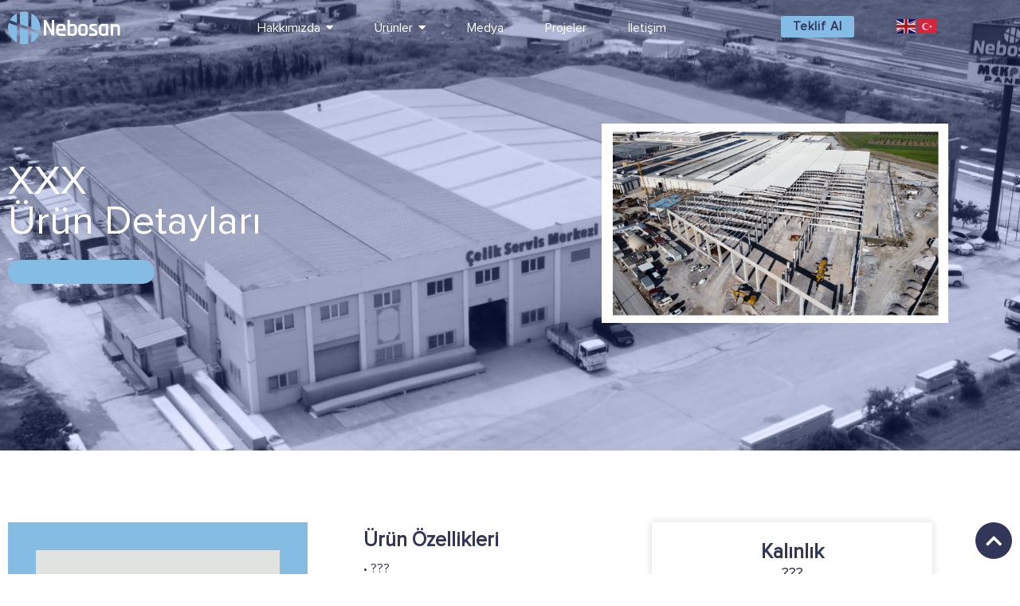

--- FILE ---
content_type: text/html; charset=UTF-8
request_url: https://nebosan.com.tr/000-taslak/
body_size: 17591
content:
<!DOCTYPE html>
<html lang="tr">
<head>
	<meta charset="UTF-8" />
	<meta name="viewport" content="width=device-width, initial-scale=1" />
	<link rel="profile" href="http://gmpg.org/xfn/11" />
	<link rel="pingback" href="https://nebosan.com.tr/xmlrpc.php" />
	<title>000 &#8211; Taslak &#8211; Nebosan</title>
<meta name='robots' content='max-image-preview:large' />
<link rel='dns-prefetch' href='//fonts.googleapis.com' />
<link rel="alternate" type="application/rss+xml" title="Nebosan &raquo; akışı" href="https://nebosan.com.tr/feed/" />
<link rel="alternate" type="application/rss+xml" title="Nebosan &raquo; yorum akışı" href="https://nebosan.com.tr/comments/feed/" />
<link rel="alternate" title="oEmbed (JSON)" type="application/json+oembed" href="https://nebosan.com.tr/wp-json/oembed/1.0/embed?url=https%3A%2F%2Fnebosan.com.tr%2F000-taslak%2F" />
<link rel="alternate" title="oEmbed (XML)" type="text/xml+oembed" href="https://nebosan.com.tr/wp-json/oembed/1.0/embed?url=https%3A%2F%2Fnebosan.com.tr%2F000-taslak%2F&#038;format=xml" />
<style id='wp-img-auto-sizes-contain-inline-css'>img:is([sizes=auto i],[sizes^="auto," i]){contain-intrinsic-size:3000px 1500px}</style>

<link data-optimized="1" rel='stylesheet' id='hfe-widgets-style-css' href='https://nebosan.com.tr/wp-content/litespeed/css/a32e53df3f1d91a0bf7ceb1473dbbd6b.css?ver=9ea90' media='all' />
<style id='wp-emoji-styles-inline-css'>img.wp-smiley,img.emoji{display:inline!important;border:none!important;box-shadow:none!important;height:1em!important;width:1em!important;margin:0 0.07em!important;vertical-align:-0.1em!important;background:none!important;padding:0!important}</style>
<style id='classic-theme-styles-inline-css'>
/*! This file is auto-generated */
.wp-block-button__link{color:#fff;background-color:#32373c;border-radius:9999px;box-shadow:none;text-decoration:none;padding:calc(.667em + 2px) calc(1.333em + 2px);font-size:1.125em}.wp-block-file__button{background:#32373c;color:#fff;text-decoration:none}</style>
<style id='global-styles-inline-css'>:root{--wp--preset--aspect-ratio--square:1;--wp--preset--aspect-ratio--4-3:4/3;--wp--preset--aspect-ratio--3-4:3/4;--wp--preset--aspect-ratio--3-2:3/2;--wp--preset--aspect-ratio--2-3:2/3;--wp--preset--aspect-ratio--16-9:16/9;--wp--preset--aspect-ratio--9-16:9/16;--wp--preset--color--black:#000000;--wp--preset--color--cyan-bluish-gray:#abb8c3;--wp--preset--color--white:#ffffff;--wp--preset--color--pale-pink:#f78da7;--wp--preset--color--vivid-red:#cf2e2e;--wp--preset--color--luminous-vivid-orange:#ff6900;--wp--preset--color--luminous-vivid-amber:#fcb900;--wp--preset--color--light-green-cyan:#7bdcb5;--wp--preset--color--vivid-green-cyan:#00d084;--wp--preset--color--pale-cyan-blue:#8ed1fc;--wp--preset--color--vivid-cyan-blue:#0693e3;--wp--preset--color--vivid-purple:#9b51e0;--wp--preset--color--primary:#000000;--wp--preset--color--secondary:#007cba;--wp--preset--color--foreground:#333333;--wp--preset--color--tertiary:#FAFAFA;--wp--preset--color--background:#FFFFFF;--wp--preset--gradient--vivid-cyan-blue-to-vivid-purple:linear-gradient(135deg,rgb(6,147,227) 0%,rgb(155,81,224) 100%);--wp--preset--gradient--light-green-cyan-to-vivid-green-cyan:linear-gradient(135deg,rgb(122,220,180) 0%,rgb(0,208,130) 100%);--wp--preset--gradient--luminous-vivid-amber-to-luminous-vivid-orange:linear-gradient(135deg,rgb(252,185,0) 0%,rgb(255,105,0) 100%);--wp--preset--gradient--luminous-vivid-orange-to-vivid-red:linear-gradient(135deg,rgb(255,105,0) 0%,rgb(207,46,46) 100%);--wp--preset--gradient--very-light-gray-to-cyan-bluish-gray:linear-gradient(135deg,rgb(238,238,238) 0%,rgb(169,184,195) 100%);--wp--preset--gradient--cool-to-warm-spectrum:linear-gradient(135deg,rgb(74,234,220) 0%,rgb(151,120,209) 20%,rgb(207,42,186) 40%,rgb(238,44,130) 60%,rgb(251,105,98) 80%,rgb(254,248,76) 100%);--wp--preset--gradient--blush-light-purple:linear-gradient(135deg,rgb(255,206,236) 0%,rgb(152,150,240) 100%);--wp--preset--gradient--blush-bordeaux:linear-gradient(135deg,rgb(254,205,165) 0%,rgb(254,45,45) 50%,rgb(107,0,62) 100%);--wp--preset--gradient--luminous-dusk:linear-gradient(135deg,rgb(255,203,112) 0%,rgb(199,81,192) 50%,rgb(65,88,208) 100%);--wp--preset--gradient--pale-ocean:linear-gradient(135deg,rgb(255,245,203) 0%,rgb(182,227,212) 50%,rgb(51,167,181) 100%);--wp--preset--gradient--electric-grass:linear-gradient(135deg,rgb(202,248,128) 0%,rgb(113,206,126) 100%);--wp--preset--gradient--midnight:linear-gradient(135deg,rgb(2,3,129) 0%,rgb(40,116,252) 100%);--wp--preset--gradient--hard-diagonal:linear-gradient(to bottom right, #3C8067 49.9%, #FAFBF6 50%);--wp--preset--gradient--hard-diagonal-inverted:linear-gradient(to top left, #3C8067 49.9%, #FAFBF6 50%);--wp--preset--gradient--hard-horizontal:linear-gradient(to bottom, #3C8067 50%, #FAFBF6 50%);--wp--preset--gradient--hard-horizontal-inverted:linear-gradient(to top, #3C8067 50%, #FAFBF6 50%);--wp--preset--gradient--diagonal:linear-gradient(to bottom right, #3C8067, #FAFBF6);--wp--preset--gradient--diagonal-inverted:linear-gradient(to top left, #3C8067, #FAFBF6);--wp--preset--gradient--horizontal:linear-gradient(to bottom, #3C8067, #FAFBF6);--wp--preset--gradient--horizontal-inverted:linear-gradient(to top, #3C8067, #FAFBF6);--wp--preset--gradient--stripe:linear-gradient(to bottom, transparent 20%, #3C8067 20%, #3C8067 80%, transparent 80%);--wp--preset--font-size--small:16px;--wp--preset--font-size--medium:20px;--wp--preset--font-size--large:24px;--wp--preset--font-size--x-large:42px;--wp--preset--font-size--tiny:14px;--wp--preset--font-size--normal:18px;--wp--preset--font-size--huge:28px;--wp--preset--spacing--20:0.44rem;--wp--preset--spacing--30:0.67rem;--wp--preset--spacing--40:1rem;--wp--preset--spacing--50:1.5rem;--wp--preset--spacing--60:2.25rem;--wp--preset--spacing--70:3.38rem;--wp--preset--spacing--80:5.06rem;--wp--preset--shadow--natural:6px 6px 9px rgba(0, 0, 0, 0.2);--wp--preset--shadow--deep:12px 12px 50px rgba(0, 0, 0, 0.4);--wp--preset--shadow--sharp:6px 6px 0px rgba(0, 0, 0, 0.2);--wp--preset--shadow--outlined:6px 6px 0px -3px rgb(255, 255, 255), 6px 6px rgb(0, 0, 0);--wp--preset--shadow--crisp:6px 6px 0px rgb(0, 0, 0)}:where(.is-layout-flex){gap:.5em}:where(.is-layout-grid){gap:.5em}body .is-layout-flex{display:flex}.is-layout-flex{flex-wrap:wrap;align-items:center}.is-layout-flex>:is(*,div){margin:0}body .is-layout-grid{display:grid}.is-layout-grid>:is(*,div){margin:0}:where(.wp-block-columns.is-layout-flex){gap:2em}:where(.wp-block-columns.is-layout-grid){gap:2em}:where(.wp-block-post-template.is-layout-flex){gap:1.25em}:where(.wp-block-post-template.is-layout-grid){gap:1.25em}.has-black-color{color:var(--wp--preset--color--black)!important}.has-cyan-bluish-gray-color{color:var(--wp--preset--color--cyan-bluish-gray)!important}.has-white-color{color:var(--wp--preset--color--white)!important}.has-pale-pink-color{color:var(--wp--preset--color--pale-pink)!important}.has-vivid-red-color{color:var(--wp--preset--color--vivid-red)!important}.has-luminous-vivid-orange-color{color:var(--wp--preset--color--luminous-vivid-orange)!important}.has-luminous-vivid-amber-color{color:var(--wp--preset--color--luminous-vivid-amber)!important}.has-light-green-cyan-color{color:var(--wp--preset--color--light-green-cyan)!important}.has-vivid-green-cyan-color{color:var(--wp--preset--color--vivid-green-cyan)!important}.has-pale-cyan-blue-color{color:var(--wp--preset--color--pale-cyan-blue)!important}.has-vivid-cyan-blue-color{color:var(--wp--preset--color--vivid-cyan-blue)!important}.has-vivid-purple-color{color:var(--wp--preset--color--vivid-purple)!important}.has-black-background-color{background-color:var(--wp--preset--color--black)!important}.has-cyan-bluish-gray-background-color{background-color:var(--wp--preset--color--cyan-bluish-gray)!important}.has-white-background-color{background-color:var(--wp--preset--color--white)!important}.has-pale-pink-background-color{background-color:var(--wp--preset--color--pale-pink)!important}.has-vivid-red-background-color{background-color:var(--wp--preset--color--vivid-red)!important}.has-luminous-vivid-orange-background-color{background-color:var(--wp--preset--color--luminous-vivid-orange)!important}.has-luminous-vivid-amber-background-color{background-color:var(--wp--preset--color--luminous-vivid-amber)!important}.has-light-green-cyan-background-color{background-color:var(--wp--preset--color--light-green-cyan)!important}.has-vivid-green-cyan-background-color{background-color:var(--wp--preset--color--vivid-green-cyan)!important}.has-pale-cyan-blue-background-color{background-color:var(--wp--preset--color--pale-cyan-blue)!important}.has-vivid-cyan-blue-background-color{background-color:var(--wp--preset--color--vivid-cyan-blue)!important}.has-vivid-purple-background-color{background-color:var(--wp--preset--color--vivid-purple)!important}.has-black-border-color{border-color:var(--wp--preset--color--black)!important}.has-cyan-bluish-gray-border-color{border-color:var(--wp--preset--color--cyan-bluish-gray)!important}.has-white-border-color{border-color:var(--wp--preset--color--white)!important}.has-pale-pink-border-color{border-color:var(--wp--preset--color--pale-pink)!important}.has-vivid-red-border-color{border-color:var(--wp--preset--color--vivid-red)!important}.has-luminous-vivid-orange-border-color{border-color:var(--wp--preset--color--luminous-vivid-orange)!important}.has-luminous-vivid-amber-border-color{border-color:var(--wp--preset--color--luminous-vivid-amber)!important}.has-light-green-cyan-border-color{border-color:var(--wp--preset--color--light-green-cyan)!important}.has-vivid-green-cyan-border-color{border-color:var(--wp--preset--color--vivid-green-cyan)!important}.has-pale-cyan-blue-border-color{border-color:var(--wp--preset--color--pale-cyan-blue)!important}.has-vivid-cyan-blue-border-color{border-color:var(--wp--preset--color--vivid-cyan-blue)!important}.has-vivid-purple-border-color{border-color:var(--wp--preset--color--vivid-purple)!important}.has-vivid-cyan-blue-to-vivid-purple-gradient-background{background:var(--wp--preset--gradient--vivid-cyan-blue-to-vivid-purple)!important}.has-light-green-cyan-to-vivid-green-cyan-gradient-background{background:var(--wp--preset--gradient--light-green-cyan-to-vivid-green-cyan)!important}.has-luminous-vivid-amber-to-luminous-vivid-orange-gradient-background{background:var(--wp--preset--gradient--luminous-vivid-amber-to-luminous-vivid-orange)!important}.has-luminous-vivid-orange-to-vivid-red-gradient-background{background:var(--wp--preset--gradient--luminous-vivid-orange-to-vivid-red)!important}.has-very-light-gray-to-cyan-bluish-gray-gradient-background{background:var(--wp--preset--gradient--very-light-gray-to-cyan-bluish-gray)!important}.has-cool-to-warm-spectrum-gradient-background{background:var(--wp--preset--gradient--cool-to-warm-spectrum)!important}.has-blush-light-purple-gradient-background{background:var(--wp--preset--gradient--blush-light-purple)!important}.has-blush-bordeaux-gradient-background{background:var(--wp--preset--gradient--blush-bordeaux)!important}.has-luminous-dusk-gradient-background{background:var(--wp--preset--gradient--luminous-dusk)!important}.has-pale-ocean-gradient-background{background:var(--wp--preset--gradient--pale-ocean)!important}.has-electric-grass-gradient-background{background:var(--wp--preset--gradient--electric-grass)!important}.has-midnight-gradient-background{background:var(--wp--preset--gradient--midnight)!important}.has-small-font-size{font-size:var(--wp--preset--font-size--small)!important}.has-medium-font-size{font-size:var(--wp--preset--font-size--medium)!important}.has-large-font-size{font-size:var(--wp--preset--font-size--large)!important}.has-x-large-font-size{font-size:var(--wp--preset--font-size--x-large)!important}:where(.wp-block-post-template.is-layout-flex){gap:1.25em}:where(.wp-block-post-template.is-layout-grid){gap:1.25em}:where(.wp-block-term-template.is-layout-flex){gap:1.25em}:where(.wp-block-term-template.is-layout-grid){gap:1.25em}:where(.wp-block-columns.is-layout-flex){gap:2em}:where(.wp-block-columns.is-layout-grid){gap:2em}:root :where(.wp-block-pullquote){font-size:1.5em;line-height:1.6}</style>
<link data-optimized="1" rel='stylesheet' id='contact-form-7-css' href='https://nebosan.com.tr/wp-content/litespeed/css/573afc1e280cf82638497e060026dd49.css?ver=e4787' media='all' />
<style id='contact-form-7-inline-css'>.wpcf7 .wpcf7-recaptcha iframe{margin-bottom:0}.wpcf7 .wpcf7-recaptcha[data-align="center"]>div{margin:0 auto}.wpcf7 .wpcf7-recaptcha[data-align="right"]>div{margin:0 0 0 auto}</style>
<link data-optimized="1" rel='stylesheet' id='uaf_client_css-css' href='https://nebosan.com.tr/wp-content/litespeed/css/3c5c46a9123416fc726ca858490a6de5.css?ver=9df05' media='all' />
<link data-optimized="1" rel='stylesheet' id='wpcf7-redirect-script-frontend-css' href='https://nebosan.com.tr/wp-content/litespeed/css/1e6e91dcef12841aec1dfedd84278217.css?ver=276b2' media='all' />
<link data-optimized="1" rel='stylesheet' id='hfe-style-css' href='https://nebosan.com.tr/wp-content/litespeed/css/9cdf8a7352ff1e1cf4c4d38ca01ffe40.css?ver=e3a7b' media='all' />
<link data-optimized="1" rel='stylesheet' id='elementor-icons-css' href='https://nebosan.com.tr/wp-content/litespeed/css/fcc7da45493d1ab39083adba68925650.css?ver=dbdd6' media='all' />
<link data-optimized="1" rel='stylesheet' id='elementor-frontend-css' href='https://nebosan.com.tr/wp-content/litespeed/css/b154af8c880ed28225845ed1d32cdc44.css?ver=90177' media='all' />
<link data-optimized="1" rel='stylesheet' id='elementor-post-5-css' href='https://nebosan.com.tr/wp-content/litespeed/css/7d7c09af499c52f55be21261e2b32630.css?ver=b0132' media='all' />
<link data-optimized="1" rel='stylesheet' id='widget-heading-css' href='https://nebosan.com.tr/wp-content/litespeed/css/aaab22bea9d8e105bdbaa775601b2a24.css?ver=ccb98' media='all' />
<link data-optimized="1" rel='stylesheet' id='widget-image-css' href='https://nebosan.com.tr/wp-content/litespeed/css/8f613019e5543a398fd9b8efce509e9d.css?ver=ef6f2' media='all' />
<link data-optimized="1" rel='stylesheet' id='widget-icon-list-css' href='https://nebosan.com.tr/wp-content/litespeed/css/3afffdd13159774ab7c39afe00013141.css?ver=c04b7' media='all' />
<link data-optimized="1" rel='stylesheet' id='elementor-post-2060-css' href='https://nebosan.com.tr/wp-content/litespeed/css/a9e258080d423d6a305f19a9c4b68f73.css?ver=d4b57' media='all' />
<link data-optimized="1" rel='stylesheet' id='elementor-post-12-css' href='https://nebosan.com.tr/wp-content/litespeed/css/c2103fc57e271e8b4c546f27caa2cc8f.css?ver=d7da9' media='all' />
<link data-optimized="1" rel='stylesheet' id='elementor-post-124-css' href='https://nebosan.com.tr/wp-content/litespeed/css/5392062a251c0750a9888be760750f52.css?ver=9a770' media='all' />
<link data-optimized="1" rel='stylesheet' id='seedlet-fonts-css' href='https://nebosan.com.tr/wp-content/litespeed/css/1c19a14595954336b6553e536c8540ba.css?ver=540ba' media='all' />
<link data-optimized="1" rel='stylesheet' id='seedlet-style-css' href='https://nebosan.com.tr/wp-content/litespeed/css/afe4c97d4eb00bf9137cdcbdbcc9013a.css?ver=5664c' media='all' />
<link data-optimized="1" rel='stylesheet' id='seedlet-print-style-css' href='https://nebosan.com.tr/wp-content/litespeed/css/01abe66ef7bde4bd978b81b49adad637.css?ver=b5b93' media='print' />
<link data-optimized="1" rel='stylesheet' id='seedlet-custom-color-overrides-css' href='https://nebosan.com.tr/wp-content/litespeed/css/bb9f57f6a1999ec15f9bfa55f4cc2e0f.css?ver=3637b' media='all' />
<style id='seedlet-custom-color-overrides-inline-css'>::selection{background-color:#F2F2F2}::-moz-selection{background-color:#F2F2F2}</style>
<link data-optimized="1" rel='stylesheet' id='blank-canvas-styles-css' href='https://nebosan.com.tr/wp-content/litespeed/css/0b6104e2cd615d33eb123f885c961b68.css?ver=e35c8' media='all' />
<link data-optimized="1" rel='stylesheet' id='hfe-elementor-icons-css' href='https://nebosan.com.tr/wp-content/litespeed/css/fcc7da45493d1ab39083adba68925650.css?ver=343aa' media='all' />
<link data-optimized="1" rel='stylesheet' id='hfe-icons-list-css' href='https://nebosan.com.tr/wp-content/litespeed/css/3afffdd13159774ab7c39afe00013141.css?ver=50f58' media='all' />
<link data-optimized="1" rel='stylesheet' id='hfe-social-icons-css' href='https://nebosan.com.tr/wp-content/litespeed/css/9907ce47b49024f2b2be4a70d8287225.css?ver=1a361' media='all' />
<link data-optimized="1" rel='stylesheet' id='hfe-social-share-icons-brands-css' href='https://nebosan.com.tr/wp-content/litespeed/css/24d53c97a71234b254b3ffde25686e96.css?ver=14121' media='all' />
<link data-optimized="1" rel='stylesheet' id='hfe-social-share-icons-fontawesome-css' href='https://nebosan.com.tr/wp-content/litespeed/css/672fdd66823a8c2de4bf8ac6c2e23e64.css?ver=65f17' media='all' />
<link data-optimized="1" rel='stylesheet' id='hfe-nav-menu-icons-css' href='https://nebosan.com.tr/wp-content/litespeed/css/67c5c8ef151bfe1997ae5372b3b13069.css?ver=74ec3' media='all' />
<link data-optimized="1" rel='stylesheet' id='wpr-text-animations-css-css' href='https://nebosan.com.tr/wp-content/litespeed/css/7232a2e99867b4e13a2c8dafc916db41.css?ver=54816' media='all' />
<link data-optimized="1" rel='stylesheet' id='wpr-addons-css-css' href='https://nebosan.com.tr/wp-content/litespeed/css/73a556d490bc6a5e7bf02cb416015a4b.css?ver=aeb86' media='all' />
<link data-optimized="1" rel='stylesheet' id='font-awesome-5-all-css' href='https://nebosan.com.tr/wp-content/litespeed/css/19a8b6ff8681121586632294b4749d49.css?ver=bb998' media='all' />
<link data-optimized="1" rel='stylesheet' id='elementor-gf-local-roboto-css' href='https://nebosan.com.tr/wp-content/litespeed/css/edad3f78980412f9ea899b2656bd61bd.css?ver=354bf' media='all' />
<link data-optimized="1" rel='stylesheet' id='elementor-gf-local-robotoslab-css' href='https://nebosan.com.tr/wp-content/litespeed/css/43629b939394da83f5db4a64ae876be9.css?ver=c3c52' media='all' />
<link data-optimized="1" rel='stylesheet' id='elementor-icons-shared-0-css' href='https://nebosan.com.tr/wp-content/litespeed/css/053c92c203b425fce02e039e8dec95aa.css?ver=bd25b' media='all' />
<link data-optimized="1" rel='stylesheet' id='elementor-icons-fa-solid-css' href='https://nebosan.com.tr/wp-content/litespeed/css/60a95766ae99dbe0e1cc967040b5fd67.css?ver=5810a' media='all' />
<link data-optimized="1" rel='stylesheet' id='elementor-icons-fa-brands-css' href='https://nebosan.com.tr/wp-content/litespeed/css/3f74f1dca97bc8371bcf5a3f771c2e4c.css?ver=c03c3' media='all' />
<script data-cfasync="false" src="https://nebosan.com.tr/wp-includes/js/jquery/jquery.min.js?ver=3.7.1" id="jquery-core-js"></script>
<script data-cfasync="false" src="https://nebosan.com.tr/wp-includes/js/jquery/jquery-migrate.min.js?ver=3.4.1" id="jquery-migrate-js"></script>
<script data-optimized="1" id="jquery-js-after">!function($){"use strict";$(document).ready(function(){$(this).scrollTop()>100&&$(".hfe-scroll-to-top-wrap").removeClass("hfe-scroll-to-top-hide"),$(window).scroll(function(){$(this).scrollTop()<100?$(".hfe-scroll-to-top-wrap").fadeOut(300):$(".hfe-scroll-to-top-wrap").fadeIn(300)}),$(".hfe-scroll-to-top-wrap").on("click",function(){$("html, body").animate({scrollTop:0},300);return!1})})}(jQuery);!function($){'use strict';$(document).ready(function(){var bar=$('.hfe-reading-progress-bar');if(!bar.length)return;$(window).on('scroll',function(){var s=$(window).scrollTop(),d=$(document).height()-$(window).height(),p=d?s/d*100:0;bar.css('width',p+'%')})})}(jQuery)</script>
<link rel="https://api.w.org/" href="https://nebosan.com.tr/wp-json/" /><link rel="alternate" title="JSON" type="application/json" href="https://nebosan.com.tr/wp-json/wp/v2/pages/2060" /><link rel="EditURI" type="application/rsd+xml" title="RSD" href="https://nebosan.com.tr/xmlrpc.php?rsd" />
<meta name="generator" content="WordPress 6.9" />
<link rel="canonical" href="https://nebosan.com.tr/000-taslak/" />
<link rel='shortlink' href='https://nebosan.com.tr/?p=2060' />
<!-- HFCM by 99 Robots - Snippet # 1: GTM - Header -->
<!-- Google Tag Manager -->
<script>(function(w,d,s,l,i){w[l]=w[l]||[];w[l].push({'gtm.start':
new Date().getTime(),event:'gtm.js'});var f=d.getElementsByTagName(s)[0],
j=d.createElement(s),dl=l!='dataLayer'?'&l='+l:'';j.async=true;j.src=
'https://www.googletagmanager.com/gtm.js?id='+i+dl;f.parentNode.insertBefore(j,f);
})(window,document,'script','dataLayer','GTM-KTS2RZHK');</script>
<!-- End Google Tag Manager -->
<!-- /end HFCM by 99 Robots -->
<meta name="generator" content="Elementor 3.34.1; features: additional_custom_breakpoints; settings: css_print_method-external, google_font-enabled, font_display-swap">
			<style>.e-con.e-parent:nth-of-type(n+4):not(.e-lazyloaded):not(.e-no-lazyload),.e-con.e-parent:nth-of-type(n+4):not(.e-lazyloaded):not(.e-no-lazyload) *{background-image:none!important}@media screen and (max-height:1024px){.e-con.e-parent:nth-of-type(n+3):not(.e-lazyloaded):not(.e-no-lazyload),.e-con.e-parent:nth-of-type(n+3):not(.e-lazyloaded):not(.e-no-lazyload) *{background-image:none!important}}@media screen and (max-height:640px){.e-con.e-parent:nth-of-type(n+2):not(.e-lazyloaded):not(.e-no-lazyload),.e-con.e-parent:nth-of-type(n+2):not(.e-lazyloaded):not(.e-no-lazyload) *{background-image:none!important}}</style>
			<link rel="icon" href="https://nebosan.com.tr/wp-content/uploads/2023/12/cropped-nebosan-metal-favicon-32x32.png" sizes="32x32" />
<link rel="icon" href="https://nebosan.com.tr/wp-content/uploads/2023/12/cropped-nebosan-metal-favicon-192x192.png" sizes="192x192" />
<link rel="apple-touch-icon" href="https://nebosan.com.tr/wp-content/uploads/2023/12/cropped-nebosan-metal-favicon-180x180.png" />
<meta name="msapplication-TileImage" content="https://nebosan.com.tr/wp-content/uploads/2023/12/cropped-nebosan-metal-favicon-270x270.png" />
		<style id="wp-custom-css">body a{border:none}form.wpcf7-form.init,form.wpcf7-form.init p{display:flex;flex-direction:column;align-items:center;margin-bottom:-15px}input.wpcf7-form-control.wpcf7-text.wpcf7-validates-as-required{border:none;border-radius:20px;background-color:#F2F2F2;color:#000}span.wpcf7-form-control-wrap{color:black!important}textarea.wpcf7-form-control.wpcf7-textarea{resize:none;background-color:#F2F2F2;border:none;border-radius:20px;height:150px!important;display:flex;flex-direction:column;align-items:center;width:388.8px;margin-bottom:10px;margin-left:auto;margin-right:auto}input.wpcf7-form-control.has-spinner.wpcf7-submit{margin-top:-5px;margin-bottom:20px;padding-left:100px;padding-right:100px;padding-top:10px;padding-bottom:10px;background-color:#85BCE6;border-radius:20px}@media only screen and (max-width:600px){form.wpcf7-form.init,form.wpcf7-form.init p{display:flex;flex-direction:column;align-items:center;margin-bottom:-15px}input.wpcf7-form-control.wpcf7-text.wpcf7-validates-as-required{border:none;border-radius:20px;background-color:#F2F2F2;color:#000;width:250px}span.wpcf7-form-control-wrap{color:black!important}textarea.wpcf7-form-control.wpcf7-textarea{resize:none;background-color:#F2F2F2;border:none;border-radius:20px;height:150px!important;display:flex;flex-direction:column;align-items:center;width:250px;margin-bottom:10px}input.wpcf7-form-control.has-spinner.wpcf7-submit{margin-top:20px;margin-bottom:20px;padding-left:100px;padding-right:100px;padding-top:10px;padding-bottom:10px;background-color:#85BCE6;border-radius:20px}}.wpcf7-spinner{display:none!important}.wpcf7-form p{box-sizing:border-box!important;clear:both!important;width:100%!important;max-width:100%!important;margin:0 0 1rem 0!important}.wpcf7-form .wpcf7-acceptance{clear:both!important;overflow:hidden!important;width:100%!important;box-sizing:border-box!important;margin:1rem 0!important}.wpcf7-form .wpcf7-recaptcha{clear:both!important;overflow:hidden!important;width:100%!important;box-sizing:border-box!important;margin:1rem 0!important}.wpcf7-form .g-recaptcha{max-width:100%!important;transform-origin:0 0!important}.wpcf7{overflow:visible!important;width:100%!important;max-width:400px!important;box-sizing:border-box!important;margin:0 auto!important}.wpcf7-form-control{width:100%!important;max-width:100%!important;box-sizing:border-box!important}.wpcf7-form .wpcf7-textarea{width:100%!important;max-width:100%!important;box-sizing:border-box!important;resize:vertical!important}.wpcf7-list-item{width:100%!important;max-width:100%!important;box-sizing:border-box!important;margin:.5rem 0!important}.wpcf7-form-control.wpcf7-submit{width:100%!important;max-width:270px!important;box-sizing:border-box!important;margin:1rem 0!important}.wpcf7-not-valid-tip,.wpcf7-response-output{box-sizing:border-box!important;width:100%!important;max-width:100%!important;clear:both!important}@media only screen and (max-width:600px){.wpcf7{max-width:100%!important;padding:0 1rem!important}.wpcf7-form p{margin:0 0 1rem 0!important;padding:0!important}.wpcf7-form .wpcf7-textarea{margin:0!important;width:100%!important}.wpcf7-list-item{margin:.5rem 0!important;width:100%!important}.wpcf7-form-control.wpcf7-submit{margin:1rem 0!important;width:100%!important;max-width:100%!important}.wpcf7-form .wpcf7-recaptcha{margin:1rem 0!important;overflow:hidden!important}.wpcf7-form .g-recaptcha{transform:scale(.77)!important;transform-origin:0 0!important;width:304px!important;height:78px!important}}@media only screen and (max-width:480px){.wpcf7{padding:0 0.5rem!important}.wpcf7-form .g-recaptcha{transform:scale(.65)!important;width:304px!important;height:78px!important}}</style>
		<style id="wpr_lightbox_styles">.lg-backdrop{background-color:rgb(0 0 0 / .6)!important}.lg-toolbar,.lg-dropdown{background-color:rgb(0 0 0 / .8)!important}.lg-dropdown:after{border-bottom-color:rgb(0 0 0 / .8)!important}.lg-sub-html{background-color:rgb(0 0 0 / .8)!important}.lg-thumb-outer,.lg-progress-bar{background-color:#444444!important}.lg-progress{background-color:#a90707!important}.lg-icon{color:#efefef!important;font-size:20px!important}.lg-icon.lg-toogle-thumb{font-size:24px!important}.lg-icon:hover,.lg-dropdown-text:hover{color:#ffffff!important}.lg-sub-html,.lg-dropdown-text{color:#efefef!important;font-size:14px!important}#lg-counter{color:#efefef!important;font-size:14px!important}.lg-prev,.lg-next{font-size:35px!important}.lg-icon{background-color:transparent!important}#lg-counter{opacity:.9}.lg-thumb-outer{padding:0 10px}.lg-thumb-item{border-radius:0!important;border:none!important;opacity:.5}.lg-thumb-item.active{opacity:1}</style></head>

<body class="wp-singular page-template page-template-elementor_header_footer page page-id-2060 wp-embed-responsive wp-theme-seedlet wp-child-theme-blank-canvas ehf-header ehf-footer ehf-template-seedlet ehf-stylesheet-blank-canvas hide-post-and-page-titles hide-site-footer hide-comments singular elementor-default elementor-template-full-width elementor-kit-5 elementor-page elementor-page-2060">
<div id="page" class="hfeed site">

		<header id="masthead" itemscope="itemscope" itemtype="https://schema.org/WPHeader">
			<p class="main-title bhf-hidden" itemprop="headline"><a href="https://nebosan.com.tr" title="Nebosan" rel="home">Nebosan</a></p>
					<div data-elementor-type="wp-post" data-elementor-id="12" class="elementor elementor-12">
						<section class="elementor-section elementor-top-section elementor-element elementor-element-c2fdc8a elementor-section-boxed elementor-section-height-default elementor-section-height-default wpr-particle-no wpr-jarallax-no wpr-parallax-no wpr-sticky-section-no" data-id="c2fdc8a" data-element_type="section" id="sayfa-basi" data-settings="{&quot;background_background&quot;:&quot;classic&quot;}">
						<div class="elementor-container elementor-column-gap-default">
					<div class="elementor-column elementor-col-25 elementor-top-column elementor-element elementor-element-5b207c2" data-id="5b207c2" data-element_type="column">
			<div class="elementor-widget-wrap elementor-element-populated">
						<div class="elementor-element elementor-element-1a867fe elementor-widget elementor-widget-image" data-id="1a867fe" data-element_type="widget" data-widget_type="image.default">
				<div class="elementor-widget-container">
																<a href="/">
							<img width="68" height="20" src="https://nebosan.com.tr/wp-content/uploads/2023/07/Nebosan-Logo-Mavi-Beyaz.svg" class="attachment-large size-large wp-image-705" alt="" />								</a>
															</div>
				</div>
					</div>
		</div>
				<div class="elementor-column elementor-col-25 elementor-top-column elementor-element elementor-element-d6fba35" data-id="d6fba35" data-element_type="column">
			<div class="elementor-widget-wrap elementor-element-populated">
						<div class="elementor-element elementor-element-049e683 wpr-main-menu-align-center wpr-main-menu-align--tabletleft wpr-main-menu-align--mobileleft wpr-pointer-underline wpr-pointer-line-fx wpr-pointer-fx-fade wpr-sub-icon-caret-down wpr-sub-menu-fx-fade wpr-nav-menu-bp-tablet wpr-mobile-menu-display-dropdown wpr-mobile-menu-full-width wpr-mobile-toggle-v1 wpr-sub-divider-yes wpr-mobile-divider-yes elementor-widget elementor-widget-wpr-mega-menu" data-id="049e683" data-element_type="widget" data-settings="{&quot;menu_layout&quot;:&quot;horizontal&quot;}" data-widget_type="wpr-mega-menu.default">
				<div class="elementor-widget-container">
					<nav class="wpr-nav-menu-container wpr-mega-menu-container wpr-nav-menu-horizontal" data-trigger="hover"><ul id="menu-1-049e683" class="wpr-nav-menu wpr-mega-menu"><li class="menu-item menu-item-type-custom menu-item-object-custom menu-item-411 menu-item-has-children wpr-mega-menu-true wpr-mega-menu-pos-default wpr-mega-menu-width-full" data-id="411"><a href="#" class="wpr-menu-item wpr-pointer-item"><span>Hakkımızda</span><i class="wpr-sub-icon fas" aria-hidden="true"></i></a><div class="wpr-sub-mega-menu"><style>.elementor-420 .elementor-element.elementor-element-cfac08b{padding:10px 0 40px 0}.elementor-widget-heading .elementor-heading-title{font-family:var(--e-global-typography-primary-font-family),Sans-serif;font-weight:var(--e-global-typography-primary-font-weight);color:var(--e-global-color-primary)}.elementor-420 .elementor-element.elementor-element-d85c4cd>.elementor-widget-container{margin:16px 0 0 30px;padding:0 0 0 0}.elementor-420 .elementor-element.elementor-element-d85c4cd .elementor-heading-title{font-family:"proxima-nova",Sans-serif;font-size:35px;font-weight:800;color:#323658}.elementor-widget-icon-list .elementor-icon-list-item:not(:last-child):after{border-color:var(--e-global-color-text)}.elementor-widget-icon-list .elementor-icon-list-icon i{color:var(--e-global-color-primary)}.elementor-widget-icon-list .elementor-icon-list-icon svg{fill:var(--e-global-color-primary)}.elementor-widget-icon-list .elementor-icon-list-item>.elementor-icon-list-text,.elementor-widget-icon-list .elementor-icon-list-item>a{font-family:var(--e-global-typography-text-font-family),Sans-serif;font-weight:var(--e-global-typography-text-font-weight)}.elementor-widget-icon-list .elementor-icon-list-text{color:var(--e-global-color-secondary)}.elementor-420 .elementor-element.elementor-element-42e52ec>.elementor-widget-container{margin:0 0 0 30px}.elementor-420 .elementor-element.elementor-element-42e52ec .elementor-icon-list-icon i{color:#323658;transition:color 0.3s}.elementor-420 .elementor-element.elementor-element-42e52ec .elementor-icon-list-icon svg{fill:#323658;transition:fill 0.3s}.elementor-420 .elementor-element.elementor-element-42e52ec .elementor-icon-list-item:hover .elementor-icon-list-icon i{color:#84BCE4}.elementor-420 .elementor-element.elementor-element-42e52ec .elementor-icon-list-item:hover .elementor-icon-list-icon svg{fill:#84BCE4}.elementor-420 .elementor-element.elementor-element-42e52ec{--e-icon-list-icon-size:14px;--icon-vertical-offset:0px}.elementor-420 .elementor-element.elementor-element-42e52ec .elementor-icon-list-item>.elementor-icon-list-text,.elementor-420 .elementor-element.elementor-element-42e52ec .elementor-icon-list-item>a{font-family:"proxima-nova",Sans-serif;font-size:16px;font-weight:400;line-height:26px}.elementor-420 .elementor-element.elementor-element-42e52ec .elementor-icon-list-text{color:#323658;transition:color 0.3s}.elementor-420 .elementor-element.elementor-element-42e52ec .elementor-icon-list-item:hover .elementor-icon-list-text{color:#84BCE4}.elementor-widget-image .widget-image-caption{color:var(--e-global-color-text);font-family:var(--e-global-typography-text-font-family),Sans-serif;font-weight:var(--e-global-typography-text-font-weight)}.elementor-420 .elementor-element.elementor-element-a1c478d{text-align:center}.elementor-420 .elementor-element.elementor-element-a1c478d img{width:90%}@media(max-width:767px){.elementor-420 .elementor-element.elementor-element-a1c478d{text-align:center}.elementor-420 .elementor-element.elementor-element-a1c478d img{width:92%}}</style>		<div data-elementor-type="wp-post" data-elementor-id="420" class="elementor elementor-420">
						<section class="elementor-section elementor-top-section elementor-element elementor-element-cfac08b elementor-section-boxed elementor-section-height-default elementor-section-height-default wpr-particle-no wpr-jarallax-no wpr-parallax-no wpr-sticky-section-no" data-id="cfac08b" data-element_type="section">
						<div class="elementor-container elementor-column-gap-default">
					<div class="elementor-column elementor-col-50 elementor-top-column elementor-element elementor-element-1ca9b0d" data-id="1ca9b0d" data-element_type="column">
			<div class="elementor-widget-wrap elementor-element-populated">
						<div class="elementor-element elementor-element-d85c4cd elementor-widget elementor-widget-heading" data-id="d85c4cd" data-element_type="widget" data-widget_type="heading.default">
				<div class="elementor-widget-container">
					<h2 class="elementor-heading-title elementor-size-default">Hakkımızda</h2>				</div>
				</div>
				<div class="elementor-element elementor-element-42e52ec elementor-icon-list--layout-traditional elementor-list-item-link-full_width elementor-widget elementor-widget-icon-list" data-id="42e52ec" data-element_type="widget" data-widget_type="icon-list.default">
				<div class="elementor-widget-container">
							<ul class="elementor-icon-list-items">
							<li class="elementor-icon-list-item">
											<a href="https://nebosan.com.tr/bizi-taniyin/">

												<span class="elementor-icon-list-icon">
							<svg xmlns="http://www.w3.org/2000/svg" width="11" height="13" viewBox="0 0 11 13"><defs><style>.cls-1{fill:#323658}</style></defs><path id="Polygon_2" data-name="Polygon 2" class="cls-1" d="M6.5,0,13,11H0Z" transform="translate(11) rotate(90)"></path></svg>						</span>
										<span class="elementor-icon-list-text">Biz Kimiz</span>
											</a>
									</li>
								<li class="elementor-icon-list-item">
											<a href="/bizi-taniyin/#kurucumuz">

												<span class="elementor-icon-list-icon">
							<svg xmlns="http://www.w3.org/2000/svg" width="11" height="13" viewBox="0 0 11 13"><defs><style>.cls-1{fill:#323658}</style></defs><path id="Polygon_2" data-name="Polygon 2" class="cls-1" d="M6.5,0,13,11H0Z" transform="translate(11) rotate(90)"></path></svg>						</span>
										<span class="elementor-icon-list-text">Kurucumuz</span>
											</a>
									</li>
								<li class="elementor-icon-list-item">
											<a href="/bizi-taniyin/#tarihce">

												<span class="elementor-icon-list-icon">
							<svg xmlns="http://www.w3.org/2000/svg" width="11" height="13" viewBox="0 0 11 13"><defs><style>.cls-1{fill:#323658}</style></defs><path id="Polygon_2" data-name="Polygon 2" class="cls-1" d="M6.5,0,13,11H0Z" transform="translate(11) rotate(90)"></path></svg>						</span>
										<span class="elementor-icon-list-text">Tarihçe</span>
											</a>
									</li>
						</ul>
						</div>
				</div>
					</div>
		</div>
				<div class="elementor-column elementor-col-50 elementor-top-column elementor-element elementor-element-d1057f3" data-id="d1057f3" data-element_type="column">
			<div class="elementor-widget-wrap elementor-element-populated">
						<div class="elementor-element elementor-element-a1c478d elementor-widget elementor-widget-image" data-id="a1c478d" data-element_type="widget" data-widget_type="image.default">
				<div class="elementor-widget-container">
															<img fetchpriority="high" width="620" height="354" src="https://nebosan.com.tr/wp-content/uploads/2023/11/Bizi-Taniyin-Resim-1024x585.webp" class="attachment-large size-large wp-image-1835" alt="" srcset="https://nebosan.com.tr/wp-content/uploads/2023/11/Bizi-Taniyin-Resim-1024x585.webp 1024w, https://nebosan.com.tr/wp-content/uploads/2023/11/Bizi-Taniyin-Resim-300x171.webp 300w, https://nebosan.com.tr/wp-content/uploads/2023/11/Bizi-Taniyin-Resim-768x438.webp 768w, https://nebosan.com.tr/wp-content/uploads/2023/11/Bizi-Taniyin-Resim-1536x877.webp 1536w, https://nebosan.com.tr/wp-content/uploads/2023/11/Bizi-Taniyin-Resim-1568x895.webp 1568w, https://nebosan.com.tr/wp-content/uploads/2023/11/Bizi-Taniyin-Resim.webp 1920w" sizes="(max-width: 620px) 100vw, 620px" />															</div>
				</div>
					</div>
		</div>
					</div>
		</section>
				</div>
		</div></li>
<li class="menu-item menu-item-type-custom menu-item-object-custom menu-item-428 menu-item-has-children wpr-mega-menu-true wpr-mega-menu-pos-default wpr-mega-menu-width-full" data-id="428"><a href="#" class="wpr-menu-item wpr-pointer-item"><span>Ürünler</span><i class="wpr-sub-icon fas" aria-hidden="true"></i></a><div class="wpr-sub-mega-menu"><style>.elementor-430 .elementor-element.elementor-element-d742266{padding:10px 0 40px 0}.elementor-widget-heading .elementor-heading-title{font-family:var(--e-global-typography-primary-font-family),Sans-serif;font-weight:var(--e-global-typography-primary-font-weight);color:var(--e-global-color-primary)}.elementor-430 .elementor-element.elementor-element-534034e>.elementor-widget-container{margin:16px 0 0 30px}.elementor-430 .elementor-element.elementor-element-534034e .elementor-heading-title{font-family:"proxima-nova",Sans-serif;font-size:35px;font-weight:800;color:#323658}.elementor-widget-icon-list .elementor-icon-list-item:not(:last-child):after{border-color:var(--e-global-color-text)}.elementor-widget-icon-list .elementor-icon-list-icon i{color:var(--e-global-color-primary)}.elementor-widget-icon-list .elementor-icon-list-icon svg{fill:var(--e-global-color-primary)}.elementor-widget-icon-list .elementor-icon-list-item>.elementor-icon-list-text,.elementor-widget-icon-list .elementor-icon-list-item>a{font-family:var(--e-global-typography-text-font-family),Sans-serif;font-weight:var(--e-global-typography-text-font-weight)}.elementor-widget-icon-list .elementor-icon-list-text{color:var(--e-global-color-secondary)}.elementor-430 .elementor-element.elementor-element-48e2c1d>.elementor-widget-container{margin:0 0 0 30px}.elementor-430 .elementor-element.elementor-element-48e2c1d .elementor-icon-list-icon i{color:#323658;transition:color 0.3s}.elementor-430 .elementor-element.elementor-element-48e2c1d .elementor-icon-list-icon svg{fill:#323658;transition:fill 0.3s}.elementor-430 .elementor-element.elementor-element-48e2c1d .elementor-icon-list-item:hover .elementor-icon-list-icon i{color:#84BCE4}.elementor-430 .elementor-element.elementor-element-48e2c1d .elementor-icon-list-item:hover .elementor-icon-list-icon svg{fill:#84BCE4}.elementor-430 .elementor-element.elementor-element-48e2c1d{--e-icon-list-icon-size:14px;--icon-vertical-offset:0px}.elementor-430 .elementor-element.elementor-element-48e2c1d .elementor-icon-list-item>.elementor-icon-list-text,.elementor-430 .elementor-element.elementor-element-48e2c1d .elementor-icon-list-item>a{font-family:"proxima-nova",Sans-serif;font-size:16px;font-weight:400;line-height:26px}.elementor-430 .elementor-element.elementor-element-48e2c1d .elementor-icon-list-text{color:#323658;transition:color 0.3s}.elementor-430 .elementor-element.elementor-element-48e2c1d .elementor-icon-list-item:hover .elementor-icon-list-text{color:#84BCE4}.elementor-bc-flex-widget .elementor-430 .elementor-element.elementor-element-36633a5.elementor-column .elementor-widget-wrap{align-items:center}.elementor-430 .elementor-element.elementor-element-36633a5.elementor-column.elementor-element[data-element_type="column"]>.elementor-widget-wrap.elementor-element-populated{align-content:center;align-items:center}.elementor-widget-image .widget-image-caption{color:var(--e-global-color-text);font-family:var(--e-global-typography-text-font-family),Sans-serif;font-weight:var(--e-global-typography-text-font-weight)}.elementor-430 .elementor-element.elementor-element-e4d6553>.elementor-widget-container{margin:2px 0 0 0}.elementor-430 .elementor-element.elementor-element-e4d6553 img{width:95%}.elementor-430 .elementor-element.elementor-element-b783fbd>.elementor-widget-container{margin:16px 0 0 0}.elementor-430 .elementor-element.elementor-element-b783fbd .elementor-heading-title{font-family:"proxima-nova",Sans-serif;font-size:35px;font-weight:600;color:#696A79}.elementor-430 .elementor-element.elementor-element-8efad70>.elementor-widget-container{margin:-16px 0 0 0}.elementor-430 .elementor-element.elementor-element-8efad70 .elementor-heading-title{font-family:"proxima-nova",Sans-serif;font-size:32px;font-weight:600;color:#323658}.elementor-430 .elementor-element.elementor-element-cf0053e>.elementor-widget-container{margin:-11px 0 0 0}.elementor-430 .elementor-element.elementor-element-cf0053e .elementor-heading-title{font-family:"proxima-nova",Sans-serif;font-size:16px;font-weight:300;line-height:25px;color:#323658}@media(min-width:768px){.elementor-430 .elementor-element.elementor-element-36633a5{width:24.209%}.elementor-430 .elementor-element.elementor-element-bbae5cd{width:42.123%}}</style>		<div data-elementor-type="wp-post" data-elementor-id="430" class="elementor elementor-430">
						<section class="elementor-section elementor-top-section elementor-element elementor-element-d742266 elementor-section-boxed elementor-section-height-default elementor-section-height-default wpr-particle-no wpr-jarallax-no wpr-parallax-no wpr-sticky-section-no" data-id="d742266" data-element_type="section">
						<div class="elementor-container elementor-column-gap-default">
					<div class="elementor-column elementor-col-33 elementor-top-column elementor-element elementor-element-f610a0f" data-id="f610a0f" data-element_type="column">
			<div class="elementor-widget-wrap elementor-element-populated">
						<div class="elementor-element elementor-element-534034e elementor-widget elementor-widget-heading" data-id="534034e" data-element_type="widget" data-widget_type="heading.default">
				<div class="elementor-widget-container">
					<h2 class="elementor-heading-title elementor-size-default">Ürünler</h2>				</div>
				</div>
				<div class="elementor-element elementor-element-48e2c1d elementor-icon-list--layout-traditional elementor-list-item-link-full_width elementor-widget elementor-widget-icon-list" data-id="48e2c1d" data-element_type="widget" data-widget_type="icon-list.default">
				<div class="elementor-widget-container">
							<ul class="elementor-icon-list-items">
							<li class="elementor-icon-list-item">
											<a href="https://nebosan.com.tr/sac-grubu/">

												<span class="elementor-icon-list-icon">
							<svg xmlns="http://www.w3.org/2000/svg" width="11" height="13" viewBox="0 0 11 13"><defs><style>.cls-1{fill:#323658}</style></defs><path id="Polygon_2" data-name="Polygon 2" class="cls-1" d="M6.5,0,13,11H0Z" transform="translate(11) rotate(90)"></path></svg>						</span>
										<span class="elementor-icon-list-text">Sac Grubu</span>
											</a>
									</li>
								<li class="elementor-icon-list-item">
											<a href="https://nebosan.com.tr/panel-grubu-2/">

												<span class="elementor-icon-list-icon">
							<svg xmlns="http://www.w3.org/2000/svg" width="11" height="13" viewBox="0 0 11 13"><defs><style>.cls-1{fill:#323658}</style></defs><path id="Polygon_2" data-name="Polygon 2" class="cls-1" d="M6.5,0,13,11H0Z" transform="translate(11) rotate(90)"></path></svg>						</span>
										<span class="elementor-icon-list-text">Panel Grubu</span>
											</a>
									</li>
								<li class="elementor-icon-list-item">
											<a href="https://nebosan.com.tr/polikarbon-grubu/">

												<span class="elementor-icon-list-icon">
							<svg xmlns="http://www.w3.org/2000/svg" width="11" height="13" viewBox="0 0 11 13"><defs><style>.cls-1{fill:#323658}</style></defs><path id="Polygon_2" data-name="Polygon 2" class="cls-1" d="M6.5,0,13,11H0Z" transform="translate(11) rotate(90)"></path></svg>						</span>
										<span class="elementor-icon-list-text">Polikarbon Grubu</span>
											</a>
									</li>
								<li class="elementor-icon-list-item">
											<a href="https://nebosan.com.tr/ctp-seffaf-grubu/">

												<span class="elementor-icon-list-icon">
							<svg xmlns="http://www.w3.org/2000/svg" width="11" height="13" viewBox="0 0 11 13"><defs><style>.cls-1{fill:#323658}</style></defs><path id="Polygon_2" data-name="Polygon 2" class="cls-1" d="M6.5,0,13,11H0Z" transform="translate(11) rotate(90)"></path></svg>						</span>
										<span class="elementor-icon-list-text">CTP Şeffaf Grubu</span>
											</a>
									</li>
								<li class="elementor-icon-list-item">
											<a href="https://nebosan.com.tr/plastik-cati-grubu/">

												<span class="elementor-icon-list-icon">
							<svg xmlns="http://www.w3.org/2000/svg" width="11" height="13" viewBox="0 0 11 13"><defs><style>.cls-1{fill:#323658}</style></defs><path id="Polygon_2" data-name="Polygon 2" class="cls-1" d="M6.5,0,13,11H0Z" transform="translate(11) rotate(90)"></path></svg>						</span>
										<span class="elementor-icon-list-text">Plastik Çatı Grubu</span>
											</a>
									</li>
								<li class="elementor-icon-list-item">
											<a href="https://nebosan.com.tr/aksesuar-grubu/">

												<span class="elementor-icon-list-icon">
							<svg xmlns="http://www.w3.org/2000/svg" width="11" height="13" viewBox="0 0 11 13"><defs><style>.cls-1{fill:#323658}</style></defs><path id="Polygon_2" data-name="Polygon 2" class="cls-1" d="M6.5,0,13,11H0Z" transform="translate(11) rotate(90)"></path></svg>						</span>
										<span class="elementor-icon-list-text">Aksesuar Grubu</span>
											</a>
									</li>
								<li class="elementor-icon-list-item">
											<a href="https://nebosan.com.tr/yardimci-urunler-grubu/">

												<span class="elementor-icon-list-icon">
							<svg xmlns="http://www.w3.org/2000/svg" width="11" height="13" viewBox="0 0 11 13"><defs><style>.cls-1{fill:#323658}</style></defs><path id="Polygon_2" data-name="Polygon 2" class="cls-1" d="M6.5,0,13,11H0Z" transform="translate(11) rotate(90)"></path></svg>						</span>
										<span class="elementor-icon-list-text">Yardımcı Ürünler Grubu</span>
											</a>
									</li>
						</ul>
						</div>
				</div>
					</div>
		</div>
				<div class="elementor-column elementor-col-33 elementor-top-column elementor-element elementor-element-36633a5" data-id="36633a5" data-element_type="column">
			<div class="elementor-widget-wrap elementor-element-populated">
						<div class="elementor-element elementor-element-e4d6553 elementor-widget elementor-widget-image" data-id="e4d6553" data-element_type="widget" data-widget_type="image.default">
				<div class="elementor-widget-container">
															<img width="620" height="599" src="https://nebosan.com.tr/wp-content/uploads/2023/07/Bizi-Taniyin-Resim1-1024x989.webp" class="attachment-large size-large wp-image-3115" alt="" srcset="https://nebosan.com.tr/wp-content/uploads/2023/07/Bizi-Taniyin-Resim1-1024x989.webp 1024w, https://nebosan.com.tr/wp-content/uploads/2023/07/Bizi-Taniyin-Resim1-300x290.webp 300w, https://nebosan.com.tr/wp-content/uploads/2023/07/Bizi-Taniyin-Resim1-768x742.webp 768w, https://nebosan.com.tr/wp-content/uploads/2023/07/Bizi-Taniyin-Resim1-1536x1483.webp 1536w, https://nebosan.com.tr/wp-content/uploads/2023/07/Bizi-Taniyin-Resim1-1568x1514.webp 1568w, https://nebosan.com.tr/wp-content/uploads/2023/07/Bizi-Taniyin-Resim1.webp 1920w" sizes="(max-width: 620px) 100vw, 620px" />															</div>
				</div>
					</div>
		</div>
				<div class="elementor-column elementor-col-33 elementor-top-column elementor-element elementor-element-bbae5cd" data-id="bbae5cd" data-element_type="column">
			<div class="elementor-widget-wrap elementor-element-populated">
						<div class="elementor-element elementor-element-b783fbd elementor-widget elementor-widget-heading" data-id="b783fbd" data-element_type="widget" data-widget_type="heading.default">
				<div class="elementor-widget-container">
					<h2 class="elementor-heading-title elementor-size-default">Yüksek Kaliteli</h2>				</div>
				</div>
				<div class="elementor-element elementor-element-8efad70 elementor-widget elementor-widget-heading" data-id="8efad70" data-element_type="widget" data-widget_type="heading.default">
				<div class="elementor-widget-container">
					<h2 class="elementor-heading-title elementor-size-default">Ürün Yönetimi</h2>				</div>
				</div>
				<div class="elementor-element elementor-element-cf0053e elementor-widget elementor-widget-heading" data-id="cf0053e" data-element_type="widget" data-widget_type="heading.default">
				<div class="elementor-widget-container">
					<h2 class="elementor-heading-title elementor-size-default">Nebosan olarak sektördeki ana hedefimiz
iş ortaklarımızın hacimlerini karşılamakla
birlikte, Operasyonel ve materyal bağlamda
çeşitli ihtiyaçlarını karşılayabildikleri bir
yapı kazanmak ve bunu uluslararası ölçekte
ses getirecek bir vizyonla birlikte hayata
geçirmektir.</h2>				</div>
				</div>
					</div>
		</div>
					</div>
		</section>
				</div>
		</div></li>
<li class="menu-item menu-item-type-custom menu-item-object-custom menu-item-435"><a href="http://nebosan.com.tr/medya-kategori" class="wpr-menu-item wpr-pointer-item"><span>Medya</span></a></li>
<li class="menu-item menu-item-type-custom menu-item-object-custom menu-item-436"><a href="http://nebosan.com.tr/projeler" class="wpr-menu-item wpr-pointer-item"><span>Projeler</span></a></li>
<li class="menu-item menu-item-type-post_type menu-item-object-page menu-item-399"><a href="https://nebosan.com.tr/iletisim/" class="wpr-menu-item wpr-pointer-item"><span>İletişim</span></a></li>
</ul></nav><nav class="wpr-mobile-nav-menu-container"><div class="wpr-mobile-toggle-wrap"><div class="wpr-mobile-toggle"><span class="wpr-mobile-toggle-line"></span><span class="wpr-mobile-toggle-line"></span><span class="wpr-mobile-toggle-line"></span></div></div><div class="wpr-mobile-mega-menu-wrap " toggle-backface=""><ul id="mobile-menu-2-049e683" class="wpr-mobile-nav-menu wpr-mobile-mega-menu"><li class="menu-item menu-item-type-custom menu-item-object-custom menu-item-411 menu-item-has-children wpr-mega-menu-true" data-id="411"><a href="#" class="wpr-mobile-menu-item">Hakkımızda<i class="wpr-mobile-sub-icon"></i></a><div class="wpr-mobile-sub-mega-menu">		<div data-elementor-type="wp-post" data-elementor-id="420" class="elementor elementor-420">
						<section class="elementor-section elementor-top-section elementor-element elementor-element-cfac08b elementor-section-boxed elementor-section-height-default elementor-section-height-default wpr-particle-no wpr-jarallax-no wpr-parallax-no wpr-sticky-section-no" data-id="cfac08b" data-element_type="section">
						<div class="elementor-container elementor-column-gap-default">
					<div class="elementor-column elementor-col-50 elementor-top-column elementor-element elementor-element-1ca9b0d" data-id="1ca9b0d" data-element_type="column">
			<div class="elementor-widget-wrap elementor-element-populated">
						<div class="elementor-element elementor-element-d85c4cd elementor-widget elementor-widget-heading" data-id="d85c4cd" data-element_type="widget" data-widget_type="heading.default">
				<div class="elementor-widget-container">
					<h2 class="elementor-heading-title elementor-size-default">Hakkımızda</h2>				</div>
				</div>
				<div class="elementor-element elementor-element-42e52ec elementor-icon-list--layout-traditional elementor-list-item-link-full_width elementor-widget elementor-widget-icon-list" data-id="42e52ec" data-element_type="widget" data-widget_type="icon-list.default">
				<div class="elementor-widget-container">
							<ul class="elementor-icon-list-items">
							<li class="elementor-icon-list-item">
											<a href="https://nebosan.com.tr/bizi-taniyin/">

												<span class="elementor-icon-list-icon">
							<svg xmlns="http://www.w3.org/2000/svg" width="11" height="13" viewBox="0 0 11 13"><defs><style>.cls-1{fill:#323658}</style></defs><path id="Polygon_2" data-name="Polygon 2" class="cls-1" d="M6.5,0,13,11H0Z" transform="translate(11) rotate(90)"></path></svg>						</span>
										<span class="elementor-icon-list-text">Biz Kimiz</span>
											</a>
									</li>
								<li class="elementor-icon-list-item">
											<a href="/bizi-taniyin/#kurucumuz">

												<span class="elementor-icon-list-icon">
							<svg xmlns="http://www.w3.org/2000/svg" width="11" height="13" viewBox="0 0 11 13"><defs><style>.cls-1{fill:#323658}</style></defs><path id="Polygon_2" data-name="Polygon 2" class="cls-1" d="M6.5,0,13,11H0Z" transform="translate(11) rotate(90)"></path></svg>						</span>
										<span class="elementor-icon-list-text">Kurucumuz</span>
											</a>
									</li>
								<li class="elementor-icon-list-item">
											<a href="/bizi-taniyin/#tarihce">

												<span class="elementor-icon-list-icon">
							<svg xmlns="http://www.w3.org/2000/svg" width="11" height="13" viewBox="0 0 11 13"><defs><style>.cls-1{fill:#323658}</style></defs><path id="Polygon_2" data-name="Polygon 2" class="cls-1" d="M6.5,0,13,11H0Z" transform="translate(11) rotate(90)"></path></svg>						</span>
										<span class="elementor-icon-list-text">Tarihçe</span>
											</a>
									</li>
						</ul>
						</div>
				</div>
					</div>
		</div>
				<div class="elementor-column elementor-col-50 elementor-top-column elementor-element elementor-element-d1057f3" data-id="d1057f3" data-element_type="column">
			<div class="elementor-widget-wrap elementor-element-populated">
						<div class="elementor-element elementor-element-a1c478d elementor-widget elementor-widget-image" data-id="a1c478d" data-element_type="widget" data-widget_type="image.default">
				<div class="elementor-widget-container">
															<img fetchpriority="high" width="620" height="354" src="https://nebosan.com.tr/wp-content/uploads/2023/11/Bizi-Taniyin-Resim-1024x585.webp" class="attachment-large size-large wp-image-1835" alt="" srcset="https://nebosan.com.tr/wp-content/uploads/2023/11/Bizi-Taniyin-Resim-1024x585.webp 1024w, https://nebosan.com.tr/wp-content/uploads/2023/11/Bizi-Taniyin-Resim-300x171.webp 300w, https://nebosan.com.tr/wp-content/uploads/2023/11/Bizi-Taniyin-Resim-768x438.webp 768w, https://nebosan.com.tr/wp-content/uploads/2023/11/Bizi-Taniyin-Resim-1536x877.webp 1536w, https://nebosan.com.tr/wp-content/uploads/2023/11/Bizi-Taniyin-Resim-1568x895.webp 1568w, https://nebosan.com.tr/wp-content/uploads/2023/11/Bizi-Taniyin-Resim.webp 1920w" sizes="(max-width: 620px) 100vw, 620px" />															</div>
				</div>
					</div>
		</div>
					</div>
		</section>
				</div>
		</div></li>
<li class="menu-item menu-item-type-custom menu-item-object-custom menu-item-428 menu-item-has-children wpr-mega-menu-true" data-id="428"><a href="#" class="wpr-mobile-menu-item">Ürünler<i class="wpr-mobile-sub-icon"></i></a><div class="wpr-mobile-sub-mega-menu">		<div data-elementor-type="wp-post" data-elementor-id="430" class="elementor elementor-430">
						<section class="elementor-section elementor-top-section elementor-element elementor-element-d742266 elementor-section-boxed elementor-section-height-default elementor-section-height-default wpr-particle-no wpr-jarallax-no wpr-parallax-no wpr-sticky-section-no" data-id="d742266" data-element_type="section">
						<div class="elementor-container elementor-column-gap-default">
					<div class="elementor-column elementor-col-33 elementor-top-column elementor-element elementor-element-f610a0f" data-id="f610a0f" data-element_type="column">
			<div class="elementor-widget-wrap elementor-element-populated">
						<div class="elementor-element elementor-element-534034e elementor-widget elementor-widget-heading" data-id="534034e" data-element_type="widget" data-widget_type="heading.default">
				<div class="elementor-widget-container">
					<h2 class="elementor-heading-title elementor-size-default">Ürünler</h2>				</div>
				</div>
				<div class="elementor-element elementor-element-48e2c1d elementor-icon-list--layout-traditional elementor-list-item-link-full_width elementor-widget elementor-widget-icon-list" data-id="48e2c1d" data-element_type="widget" data-widget_type="icon-list.default">
				<div class="elementor-widget-container">
							<ul class="elementor-icon-list-items">
							<li class="elementor-icon-list-item">
											<a href="https://nebosan.com.tr/sac-grubu/">

												<span class="elementor-icon-list-icon">
							<svg xmlns="http://www.w3.org/2000/svg" width="11" height="13" viewBox="0 0 11 13"><defs><style>.cls-1{fill:#323658}</style></defs><path id="Polygon_2" data-name="Polygon 2" class="cls-1" d="M6.5,0,13,11H0Z" transform="translate(11) rotate(90)"></path></svg>						</span>
										<span class="elementor-icon-list-text">Sac Grubu</span>
											</a>
									</li>
								<li class="elementor-icon-list-item">
											<a href="https://nebosan.com.tr/panel-grubu-2/">

												<span class="elementor-icon-list-icon">
							<svg xmlns="http://www.w3.org/2000/svg" width="11" height="13" viewBox="0 0 11 13"><defs><style>.cls-1{fill:#323658}</style></defs><path id="Polygon_2" data-name="Polygon 2" class="cls-1" d="M6.5,0,13,11H0Z" transform="translate(11) rotate(90)"></path></svg>						</span>
										<span class="elementor-icon-list-text">Panel Grubu</span>
											</a>
									</li>
								<li class="elementor-icon-list-item">
											<a href="https://nebosan.com.tr/polikarbon-grubu/">

												<span class="elementor-icon-list-icon">
							<svg xmlns="http://www.w3.org/2000/svg" width="11" height="13" viewBox="0 0 11 13"><defs><style>.cls-1{fill:#323658}</style></defs><path id="Polygon_2" data-name="Polygon 2" class="cls-1" d="M6.5,0,13,11H0Z" transform="translate(11) rotate(90)"></path></svg>						</span>
										<span class="elementor-icon-list-text">Polikarbon Grubu</span>
											</a>
									</li>
								<li class="elementor-icon-list-item">
											<a href="https://nebosan.com.tr/ctp-seffaf-grubu/">

												<span class="elementor-icon-list-icon">
							<svg xmlns="http://www.w3.org/2000/svg" width="11" height="13" viewBox="0 0 11 13"><defs><style>.cls-1{fill:#323658}</style></defs><path id="Polygon_2" data-name="Polygon 2" class="cls-1" d="M6.5,0,13,11H0Z" transform="translate(11) rotate(90)"></path></svg>						</span>
										<span class="elementor-icon-list-text">CTP Şeffaf Grubu</span>
											</a>
									</li>
								<li class="elementor-icon-list-item">
											<a href="https://nebosan.com.tr/plastik-cati-grubu/">

												<span class="elementor-icon-list-icon">
							<svg xmlns="http://www.w3.org/2000/svg" width="11" height="13" viewBox="0 0 11 13"><defs><style>.cls-1{fill:#323658}</style></defs><path id="Polygon_2" data-name="Polygon 2" class="cls-1" d="M6.5,0,13,11H0Z" transform="translate(11) rotate(90)"></path></svg>						</span>
										<span class="elementor-icon-list-text">Plastik Çatı Grubu</span>
											</a>
									</li>
								<li class="elementor-icon-list-item">
											<a href="https://nebosan.com.tr/aksesuar-grubu/">

												<span class="elementor-icon-list-icon">
							<svg xmlns="http://www.w3.org/2000/svg" width="11" height="13" viewBox="0 0 11 13"><defs><style>.cls-1{fill:#323658}</style></defs><path id="Polygon_2" data-name="Polygon 2" class="cls-1" d="M6.5,0,13,11H0Z" transform="translate(11) rotate(90)"></path></svg>						</span>
										<span class="elementor-icon-list-text">Aksesuar Grubu</span>
											</a>
									</li>
								<li class="elementor-icon-list-item">
											<a href="https://nebosan.com.tr/yardimci-urunler-grubu/">

												<span class="elementor-icon-list-icon">
							<svg xmlns="http://www.w3.org/2000/svg" width="11" height="13" viewBox="0 0 11 13"><defs><style>.cls-1{fill:#323658}</style></defs><path id="Polygon_2" data-name="Polygon 2" class="cls-1" d="M6.5,0,13,11H0Z" transform="translate(11) rotate(90)"></path></svg>						</span>
										<span class="elementor-icon-list-text">Yardımcı Ürünler Grubu</span>
											</a>
									</li>
						</ul>
						</div>
				</div>
					</div>
		</div>
				<div class="elementor-column elementor-col-33 elementor-top-column elementor-element elementor-element-36633a5" data-id="36633a5" data-element_type="column">
			<div class="elementor-widget-wrap elementor-element-populated">
						<div class="elementor-element elementor-element-e4d6553 elementor-widget elementor-widget-image" data-id="e4d6553" data-element_type="widget" data-widget_type="image.default">
				<div class="elementor-widget-container">
															<img width="620" height="599" src="https://nebosan.com.tr/wp-content/uploads/2023/07/Bizi-Taniyin-Resim1-1024x989.webp" class="attachment-large size-large wp-image-3115" alt="" srcset="https://nebosan.com.tr/wp-content/uploads/2023/07/Bizi-Taniyin-Resim1-1024x989.webp 1024w, https://nebosan.com.tr/wp-content/uploads/2023/07/Bizi-Taniyin-Resim1-300x290.webp 300w, https://nebosan.com.tr/wp-content/uploads/2023/07/Bizi-Taniyin-Resim1-768x742.webp 768w, https://nebosan.com.tr/wp-content/uploads/2023/07/Bizi-Taniyin-Resim1-1536x1483.webp 1536w, https://nebosan.com.tr/wp-content/uploads/2023/07/Bizi-Taniyin-Resim1-1568x1514.webp 1568w, https://nebosan.com.tr/wp-content/uploads/2023/07/Bizi-Taniyin-Resim1.webp 1920w" sizes="(max-width: 620px) 100vw, 620px" />															</div>
				</div>
					</div>
		</div>
				<div class="elementor-column elementor-col-33 elementor-top-column elementor-element elementor-element-bbae5cd" data-id="bbae5cd" data-element_type="column">
			<div class="elementor-widget-wrap elementor-element-populated">
						<div class="elementor-element elementor-element-b783fbd elementor-widget elementor-widget-heading" data-id="b783fbd" data-element_type="widget" data-widget_type="heading.default">
				<div class="elementor-widget-container">
					<h2 class="elementor-heading-title elementor-size-default">Yüksek Kaliteli</h2>				</div>
				</div>
				<div class="elementor-element elementor-element-8efad70 elementor-widget elementor-widget-heading" data-id="8efad70" data-element_type="widget" data-widget_type="heading.default">
				<div class="elementor-widget-container">
					<h2 class="elementor-heading-title elementor-size-default">Ürün Yönetimi</h2>				</div>
				</div>
				<div class="elementor-element elementor-element-cf0053e elementor-widget elementor-widget-heading" data-id="cf0053e" data-element_type="widget" data-widget_type="heading.default">
				<div class="elementor-widget-container">
					<h2 class="elementor-heading-title elementor-size-default">Nebosan olarak sektördeki ana hedefimiz
iş ortaklarımızın hacimlerini karşılamakla
birlikte, Operasyonel ve materyal bağlamda
çeşitli ihtiyaçlarını karşılayabildikleri bir
yapı kazanmak ve bunu uluslararası ölçekte
ses getirecek bir vizyonla birlikte hayata
geçirmektir.</h2>				</div>
				</div>
					</div>
		</div>
					</div>
		</section>
				</div>
		</div></li>
<li class="menu-item menu-item-type-custom menu-item-object-custom menu-item-435"><a href="http://nebosan.com.tr/medya-kategori" class="wpr-mobile-menu-item">Medya</a></li>
<li class="menu-item menu-item-type-custom menu-item-object-custom menu-item-436"><a href="http://nebosan.com.tr/projeler" class="wpr-mobile-menu-item">Projeler</a></li>
<li class="menu-item menu-item-type-post_type menu-item-object-page menu-item-399"><a href="https://nebosan.com.tr/iletisim/" class="wpr-mobile-menu-item">İletişim</a></li>
</ul></div></nav>				</div>
				</div>
					</div>
		</div>
				<div class="elementor-column elementor-col-25 elementor-top-column elementor-element elementor-element-830a320" data-id="830a320" data-element_type="column">
			<div class="elementor-widget-wrap elementor-element-populated">
						<div class="elementor-element elementor-element-6fb04ae elementor-align-right elementor-widget__width-auto elementor-widget elementor-widget-button" data-id="6fb04ae" data-element_type="widget" data-widget_type="button.default">
				<div class="elementor-widget-container">
									<div class="elementor-button-wrapper">
					<a class="elementor-button elementor-button-link elementor-size-sm" href="/iletisim/" id="teklif-al">
						<span class="elementor-button-content-wrapper">
									<span class="elementor-button-text">Teklif Al</span>
					</span>
					</a>
				</div>
								</div>
				</div>
					</div>
		</div>
				<div class="elementor-column elementor-col-25 elementor-top-column elementor-element elementor-element-041b9b2" data-id="041b9b2" data-element_type="column">
			<div class="elementor-widget-wrap elementor-element-populated">
						<div class="elementor-element elementor-element-327bd74 elementor-widget__width-auto elementor-widget elementor-widget-shortcode" data-id="327bd74" data-element_type="widget" data-widget_type="shortcode.default">
				<div class="elementor-widget-container">
							<div class="elementor-shortcode"><div class="gtranslate_wrapper" id="gt-wrapper-65861028"></div></div>
						</div>
				</div>
					</div>
		</div>
					</div>
		</section>
				</div>
				</header>

			<div data-elementor-type="wp-page" data-elementor-id="2060" class="elementor elementor-2060">
						<section class="elementor-section elementor-top-section elementor-element elementor-element-0a92ef7 elementor-section-boxed elementor-section-height-default elementor-section-height-default wpr-particle-no wpr-jarallax-no wpr-parallax-no wpr-sticky-section-no" data-id="0a92ef7" data-element_type="section" data-settings="{&quot;background_background&quot;:&quot;classic&quot;}">
							<div class="elementor-background-overlay"></div>
							<div class="elementor-container elementor-column-gap-default">
					<div class="elementor-column elementor-col-50 elementor-top-column elementor-element elementor-element-23583a7" data-id="23583a7" data-element_type="column">
			<div class="elementor-widget-wrap elementor-element-populated">
						<div class="elementor-element elementor-element-b0403d3 elementor-widget elementor-widget-heading" data-id="b0403d3" data-element_type="widget" data-widget_type="heading.default">
				<div class="elementor-widget-container">
					<h2 class="elementor-heading-title elementor-size-default"><b>XXX</b><br>Ürün Detayları</h2>				</div>
				</div>
				<div class="elementor-element elementor-element-efcbf4f elementor-widget__width-auto elementor-widget elementor-widget-image" data-id="efcbf4f" data-element_type="widget" data-widget_type="image.default">
				<div class="elementor-widget-container">
															<img loading="lazy" decoding="async" width="184" height="30" src="https://nebosan.com.tr/wp-content/uploads/2023/07/Rectangle-37-1.svg" class="attachment-large size-large wp-image-949" alt="" />															</div>
				</div>
					</div>
		</div>
				<div class="elementor-column elementor-col-50 elementor-top-column elementor-element elementor-element-fd57534" data-id="fd57534" data-element_type="column">
			<div class="elementor-widget-wrap elementor-element-populated">
						<div class="elementor-element elementor-element-5489f88 elementor-widget elementor-widget-image" data-id="5489f88" data-element_type="widget" data-widget_type="image.default">
				<div class="elementor-widget-container">
															<img loading="lazy" decoding="async" width="592" height="340" src="https://nebosan.com.tr/wp-content/uploads/2023/07/Group-163.png" class="attachment-large size-large wp-image-1325" alt="" srcset="https://nebosan.com.tr/wp-content/uploads/2023/07/Group-163.png 592w, https://nebosan.com.tr/wp-content/uploads/2023/07/Group-163-300x172.png 300w" sizes="(max-width: 592px) 100vw, 592px" />															</div>
				</div>
					</div>
		</div>
					</div>
		</section>
				<section class="elementor-section elementor-top-section elementor-element elementor-element-977e513 elementor-section-boxed elementor-section-height-default elementor-section-height-default wpr-particle-no wpr-jarallax-no wpr-parallax-no wpr-sticky-section-no" data-id="977e513" data-element_type="section">
						<div class="elementor-container elementor-column-gap-default">
					<div class="elementor-column elementor-col-50 elementor-top-column elementor-element elementor-element-d20af43" data-id="d20af43" data-element_type="column">
			<div class="elementor-widget-wrap elementor-element-populated">
						<section class="elementor-section elementor-inner-section elementor-element elementor-element-0190148 elementor-section-full_width elementor-section-height-default elementor-section-height-default wpr-particle-no wpr-jarallax-no wpr-parallax-no wpr-sticky-section-no" data-id="0190148" data-element_type="section" data-settings="{&quot;background_background&quot;:&quot;classic&quot;}">
						<div class="elementor-container elementor-column-gap-default">
					<div class="elementor-column elementor-col-100 elementor-inner-column elementor-element elementor-element-db3daa1" data-id="db3daa1" data-element_type="column">
			<div class="elementor-widget-wrap elementor-element-populated">
						<div class="elementor-element elementor-element-a05628f elementor-widget elementor-widget-image" data-id="a05628f" data-element_type="widget" data-widget_type="image.default">
				<div class="elementor-widget-container">
															<img loading="lazy" decoding="async" width="620" height="749" src="https://nebosan.com.tr/wp-content/uploads/2023/10/1.2.5-848x1024.webp" class="attachment-large size-large wp-image-1510" alt="" srcset="https://nebosan.com.tr/wp-content/uploads/2023/10/1.2.5-848x1024.webp 848w, https://nebosan.com.tr/wp-content/uploads/2023/10/1.2.5-248x300.webp 248w, https://nebosan.com.tr/wp-content/uploads/2023/10/1.2.5-768x927.webp 768w, https://nebosan.com.tr/wp-content/uploads/2023/10/1.2.5.webp 998w" sizes="(max-width: 620px) 100vw, 620px" />															</div>
				</div>
					</div>
		</div>
					</div>
		</section>
				<section class="elementor-section elementor-inner-section elementor-element elementor-element-56d0bc5 elementor-section-full_width elementor-section-height-default elementor-section-height-default wpr-particle-no wpr-jarallax-no wpr-parallax-no wpr-sticky-section-no" data-id="56d0bc5" data-element_type="section" data-settings="{&quot;background_background&quot;:&quot;classic&quot;}">
						<div class="elementor-container elementor-column-gap-default">
					<div class="elementor-column elementor-col-100 elementor-inner-column elementor-element elementor-element-d0fd3e4" data-id="d0fd3e4" data-element_type="column">
			<div class="elementor-widget-wrap elementor-element-populated">
						<div class="elementor-element elementor-element-18dbb93 elementor-widget elementor-widget-heading" data-id="18dbb93" data-element_type="widget" data-widget_type="heading.default">
				<div class="elementor-widget-container">
					<h2 class="elementor-heading-title elementor-size-default">Levha Grubu<br>Ürünlerimiz</h2>				</div>
				</div>
				<div class="elementor-element elementor-element-bc5464e elementor-icon-list--layout-traditional elementor-list-item-link-full_width elementor-widget elementor-widget-icon-list" data-id="bc5464e" data-element_type="widget" data-widget_type="icon-list.default">
				<div class="elementor-widget-container">
							<ul class="elementor-icon-list-items">
							<li class="elementor-icon-list-item">
											<a href="http://nebosan.mindlook.agency/sac-grubu">

												<span class="elementor-icon-list-icon">
							<i aria-hidden="true" class="fas fa-play"></i>						</span>
										<span class="elementor-icon-list-text">Galvaniz Levha</span>
											</a>
									</li>
								<li class="elementor-icon-list-item">
											<a href="http://nebosan.mindlook.agency/panel-grubu">

												<span class="elementor-icon-list-icon">
							<i aria-hidden="true" class="fas fa-play"></i>						</span>
										<span class="elementor-icon-list-text">Boyalı Galvaniz Levha</span>
											</a>
									</li>
								<li class="elementor-icon-list-item">
											<a href="http://nebosan.mindlook.agency/polikarbon-grubu">

												<span class="elementor-icon-list-icon">
							<i aria-hidden="true" class="fas fa-play"></i>						</span>
										<span class="elementor-icon-list-text">Alüminyum Levha</span>
											</a>
									</li>
								<li class="elementor-icon-list-item">
											<a href="http://nebosan.mindlook.agency/plastik-cati-grubu">

												<span class="elementor-icon-list-icon">
							<i aria-hidden="true" class="fas fa-play"></i>						</span>
										<span class="elementor-icon-list-text">DKP Levha</span>
											</a>
									</li>
								<li class="elementor-icon-list-item">
											<a href="http://nebosan.mindlook.agency/plastik-cati-grubu">

												<span class="elementor-icon-list-icon">
							<i aria-hidden="true" class="fas fa-play"></i>						</span>
										<span class="elementor-icon-list-text">Çetalı Levha</span>
											</a>
									</li>
								<li class="elementor-icon-list-item">
											<a href="http://nebosan.mindlook.agency/ctp-seffaf-grubu">

												<span class="elementor-icon-list-icon">
							<i aria-hidden="true" class="fas fa-play"></i>						</span>
										<span class="elementor-icon-list-text">Kurşun Levha</span>
											</a>
									</li>
								<li class="elementor-icon-list-item">
											<a href="http://nebosan.mindlook.agency/plastik-cati-grubu">

												<span class="elementor-icon-list-icon">
							<i aria-hidden="true" class="fas fa-play"></i>						</span>
										<span class="elementor-icon-list-text">Çinko Levha</span>
											</a>
									</li>
								<li class="elementor-icon-list-item">
											<a href="http://nebosan.mindlook.agency/plastik-cati-grubu">

												<span class="elementor-icon-list-icon">
							<i aria-hidden="true" class="fas fa-play"></i>						</span>
										<span class="elementor-icon-list-text">Krom Levha</span>
											</a>
									</li>
						</ul>
						</div>
				</div>
					</div>
		</div>
					</div>
		</section>
					</div>
		</div>
				<div class="elementor-column elementor-col-50 elementor-top-column elementor-element elementor-element-4d8e93d" data-id="4d8e93d" data-element_type="column">
			<div class="elementor-widget-wrap elementor-element-populated">
						<section class="elementor-section elementor-inner-section elementor-element elementor-element-4745376 elementor-section-boxed elementor-section-height-default elementor-section-height-default wpr-particle-no wpr-jarallax-no wpr-parallax-no wpr-sticky-section-no" data-id="4745376" data-element_type="section">
						<div class="elementor-container elementor-column-gap-default">
					<div class="elementor-column elementor-col-50 elementor-inner-column elementor-element elementor-element-9d08912" data-id="9d08912" data-element_type="column">
			<div class="elementor-widget-wrap elementor-element-populated">
						<div class="elementor-element elementor-element-a46c9b2 elementor-widget elementor-widget-heading" data-id="a46c9b2" data-element_type="widget" data-widget_type="heading.default">
				<div class="elementor-widget-container">
					<h2 class="elementor-heading-title elementor-size-default">Ürün Özellikleri</h2>				</div>
				</div>
				<div class="elementor-element elementor-element-3c776cf elementor-widget elementor-widget-heading" data-id="3c776cf" data-element_type="widget" data-widget_type="heading.default">
				<div class="elementor-widget-container">
					<h2 class="elementor-heading-title elementor-size-default">• ???</h2>				</div>
				</div>
				<div class="elementor-element elementor-element-c1f83f0 elementor-widget elementor-widget-heading" data-id="c1f83f0" data-element_type="widget" data-widget_type="heading.default">
				<div class="elementor-widget-container">
					<h2 class="elementor-heading-title elementor-size-default">Kullanım Alanları</h2>				</div>
				</div>
				<div class="elementor-element elementor-element-4753c2c elementor-widget elementor-widget-heading" data-id="4753c2c" data-element_type="widget" data-widget_type="heading.default">
				<div class="elementor-widget-container">
					<h2 class="elementor-heading-title elementor-size-default">• ???</h2>				</div>
				</div>
					</div>
		</div>
				<div class="elementor-column elementor-col-50 elementor-inner-column elementor-element elementor-element-30564d6" data-id="30564d6" data-element_type="column">
			<div class="elementor-widget-wrap elementor-element-populated">
						<section class="elementor-section elementor-inner-section elementor-element elementor-element-b681258 elementor-section-boxed elementor-section-height-default elementor-section-height-default wpr-particle-no wpr-jarallax-no wpr-parallax-no wpr-sticky-section-no" data-id="b681258" data-element_type="section">
						<div class="elementor-container elementor-column-gap-default">
					<div class="elementor-column elementor-col-100 elementor-inner-column elementor-element elementor-element-373ec76" data-id="373ec76" data-element_type="column">
			<div class="elementor-widget-wrap elementor-element-populated">
						<section class="elementor-section elementor-inner-section elementor-element elementor-element-01760b0 elementor-section-full_width elementor-section-height-default elementor-section-height-default wpr-particle-no wpr-jarallax-no wpr-parallax-no wpr-sticky-section-no" data-id="01760b0" data-element_type="section" data-settings="{&quot;background_background&quot;:&quot;classic&quot;}">
						<div class="elementor-container elementor-column-gap-default">
					<div class="elementor-column elementor-col-100 elementor-inner-column elementor-element elementor-element-179e024" data-id="179e024" data-element_type="column">
			<div class="elementor-widget-wrap elementor-element-populated">
						<div class="elementor-element elementor-element-4b74f2b elementor-widget elementor-widget-heading" data-id="4b74f2b" data-element_type="widget" data-widget_type="heading.default">
				<div class="elementor-widget-container">
					<h2 class="elementor-heading-title elementor-size-default">Kalınlık</h2>				</div>
				</div>
				<div class="elementor-element elementor-element-1a90028 elementor-widget elementor-widget-heading" data-id="1a90028" data-element_type="widget" data-widget_type="heading.default">
				<div class="elementor-widget-container">
					<h2 class="elementor-heading-title elementor-size-default">???</h2>				</div>
				</div>
					</div>
		</div>
					</div>
		</section>
				<section class="elementor-section elementor-inner-section elementor-element elementor-element-35b784c elementor-section-full_width elementor-section-height-default elementor-section-height-default wpr-particle-no wpr-jarallax-no wpr-parallax-no wpr-sticky-section-no" data-id="35b784c" data-element_type="section" data-settings="{&quot;background_background&quot;:&quot;classic&quot;}">
						<div class="elementor-container elementor-column-gap-default">
					<div class="elementor-column elementor-col-100 elementor-inner-column elementor-element elementor-element-dc2fd7e" data-id="dc2fd7e" data-element_type="column">
			<div class="elementor-widget-wrap elementor-element-populated">
						<div class="elementor-element elementor-element-d349727 elementor-widget elementor-widget-heading" data-id="d349727" data-element_type="widget" data-widget_type="heading.default">
				<div class="elementor-widget-container">
					<h2 class="elementor-heading-title elementor-size-default">En</h2>				</div>
				</div>
				<div class="elementor-element elementor-element-800c87a elementor-widget elementor-widget-heading" data-id="800c87a" data-element_type="widget" data-widget_type="heading.default">
				<div class="elementor-widget-container">
					<h2 class="elementor-heading-title elementor-size-default">???</h2>				</div>
				</div>
					</div>
		</div>
					</div>
		</section>
				<section class="elementor-section elementor-inner-section elementor-element elementor-element-7718359 elementor-section-full_width elementor-section-height-default elementor-section-height-default wpr-particle-no wpr-jarallax-no wpr-parallax-no wpr-sticky-section-no" data-id="7718359" data-element_type="section" data-settings="{&quot;background_background&quot;:&quot;classic&quot;}">
						<div class="elementor-container elementor-column-gap-default">
					<div class="elementor-column elementor-col-100 elementor-inner-column elementor-element elementor-element-01ab603" data-id="01ab603" data-element_type="column">
			<div class="elementor-widget-wrap elementor-element-populated">
						<div class="elementor-element elementor-element-b9f63d9 elementor-widget elementor-widget-heading" data-id="b9f63d9" data-element_type="widget" data-widget_type="heading.default">
				<div class="elementor-widget-container">
					<h2 class="elementor-heading-title elementor-size-default">Uzunluk</h2>				</div>
				</div>
				<div class="elementor-element elementor-element-1e347d4 elementor-widget elementor-widget-heading" data-id="1e347d4" data-element_type="widget" data-widget_type="heading.default">
				<div class="elementor-widget-container">
					<h2 class="elementor-heading-title elementor-size-default"><span style="letter-spacing: var(--heading--letter-spacing-h2);font-weight: var(--heading--font-weight)">???</span></h2>				</div>
				</div>
					</div>
		</div>
					</div>
		</section>
					</div>
		</div>
					</div>
		</section>
					</div>
		</div>
					</div>
		</section>
					</div>
		</div>
					</div>
		</section>
				</div>
		
		<footer itemtype="https://schema.org/WPFooter" itemscope="itemscope" id="colophon" role="contentinfo">
			<div class='footer-width-fixer'>		<div data-elementor-type="wp-post" data-elementor-id="124" class="elementor elementor-124">
						<section class="elementor-section elementor-top-section elementor-element elementor-element-e79d34b elementor-section-boxed elementor-section-height-default elementor-section-height-default wpr-particle-no wpr-jarallax-no wpr-parallax-no wpr-sticky-section-no" data-id="e79d34b" data-element_type="section">
						<div class="elementor-container elementor-column-gap-default">
					<div class="elementor-column elementor-col-100 elementor-top-column elementor-element elementor-element-cadbe4e" data-id="cadbe4e" data-element_type="column">
			<div class="elementor-widget-wrap">
							</div>
		</div>
					</div>
		</section>
				<section class="elementor-section elementor-top-section elementor-element elementor-element-efe1814 elementor-section-boxed elementor-section-height-default elementor-section-height-default wpr-particle-no wpr-jarallax-no wpr-parallax-no wpr-sticky-section-no" data-id="efe1814" data-element_type="section" data-settings="{&quot;background_background&quot;:&quot;classic&quot;}">
						<div class="elementor-container elementor-column-gap-no">
					<div class="elementor-column elementor-col-100 elementor-top-column elementor-element elementor-element-e1b5bf2" data-id="e1b5bf2" data-element_type="column">
			<div class="elementor-widget-wrap elementor-element-populated">
						<section class="elementor-section elementor-inner-section elementor-element elementor-element-319de99 elementor-section-boxed elementor-section-height-default elementor-section-height-default wpr-particle-no wpr-jarallax-no wpr-parallax-no wpr-sticky-section-no" data-id="319de99" data-element_type="section">
						<div class="elementor-container elementor-column-gap-default">
					<div class="elementor-column elementor-col-25 elementor-inner-column elementor-element elementor-element-37806ea" data-id="37806ea" data-element_type="column">
			<div class="elementor-widget-wrap elementor-element-populated">
						<div class="elementor-element elementor-element-aafe447 elementor-widget elementor-widget-image" data-id="aafe447" data-element_type="widget" data-widget_type="image.default">
				<div class="elementor-widget-container">
															<img width="213" height="61" src="https://nebosan.com.tr/wp-content/uploads/2023/07/Logo-1.svg" class="attachment-large size-large wp-image-120" alt="" />															</div>
				</div>
				<div class="elementor-element elementor-element-f3468c1 elementor-widget elementor-widget-heading" data-id="f3468c1" data-element_type="widget" data-widget_type="heading.default">
				<div class="elementor-widget-container">
					<h2 class="elementor-heading-title elementor-size-default">Karacaoğlan Mahallesi, 6167 Sokak, No: 8, Işıkkent / İzmir</h2>				</div>
				</div>
				<div class="elementor-element elementor-element-f2ef5a4 elementor-widget elementor-widget-heading" data-id="f2ef5a4" data-element_type="widget" data-widget_type="heading.default">
				<div class="elementor-widget-container">
					<h2 class="elementor-heading-title elementor-size-default">0 232 472 27 27<br>0 530 175 49 49</h2>				</div>
				</div>
				<div class="elementor-element elementor-element-3de2db6 elementor-widget elementor-widget-heading" data-id="3de2db6" data-element_type="widget" data-widget_type="heading.default">
				<div class="elementor-widget-container">
					<h2 class="elementor-heading-title elementor-size-default"><a href="mailto:info@nebosan.com.tr">info@nebosan.com.tr</a></h2>				</div>
				</div>
				<div class="elementor-element elementor-element-1a42cbc e-grid-align-left elementor-shape-rounded elementor-grid-0 elementor-widget elementor-widget-social-icons" data-id="1a42cbc" data-element_type="widget" data-widget_type="social-icons.default">
				<div class="elementor-widget-container">
							<div class="elementor-social-icons-wrapper elementor-grid" role="list">
							<span class="elementor-grid-item" role="listitem">
					<a class="elementor-icon elementor-social-icon elementor-social-icon-instagram elementor-repeater-item-555b5e4" href="https://www.instagram.com/nebosanmetal" target="_blank">
						<span class="elementor-screen-only">Instagram</span>
						<i aria-hidden="true" class="fab fa-instagram"></i>					</a>
				</span>
							<span class="elementor-grid-item" role="listitem">
					<a class="elementor-icon elementor-social-icon elementor-social-icon-linkedin elementor-repeater-item-d54a7c1" href="https://www.linkedin.com/company/11517618/admin/dashboard/" target="_blank">
						<span class="elementor-screen-only">Linkedin</span>
						<i aria-hidden="true" class="fab fa-linkedin"></i>					</a>
				</span>
							<span class="elementor-grid-item" role="listitem">
					<a class="elementor-icon elementor-social-icon elementor-social-icon-facebook elementor-repeater-item-c7440f0" href="https://www.facebook.com/nebosanmetal" target="_blank">
						<span class="elementor-screen-only">Facebook</span>
						<i aria-hidden="true" class="fab fa-facebook"></i>					</a>
				</span>
							<span class="elementor-grid-item" role="listitem">
					<a class="elementor-icon elementor-social-icon elementor-social-icon-youtube elementor-repeater-item-5c3e789" href="https://www.youtube.com/channel/UCvXq7E9eOzSf780xHJN-18Q" target="_blank">
						<span class="elementor-screen-only">Youtube</span>
						<i aria-hidden="true" class="fab fa-youtube"></i>					</a>
				</span>
					</div>
						</div>
				</div>
					</div>
		</div>
				<div class="elementor-column elementor-col-25 elementor-inner-column elementor-element elementor-element-acf280b" data-id="acf280b" data-element_type="column">
			<div class="elementor-widget-wrap elementor-element-populated">
						<div class="elementor-element elementor-element-2985dbd elementor-widget elementor-widget-heading" data-id="2985dbd" data-element_type="widget" data-widget_type="heading.default">
				<div class="elementor-widget-container">
					<h2 class="elementor-heading-title elementor-size-default"><a href="https://nebosan.mindlook.agency/bizi-taniyin/">Hakkımızda</a></h2>				</div>
				</div>
				<div class="elementor-element elementor-element-12fa9f7 elementor-icon-list--layout-traditional elementor-list-item-link-full_width elementor-widget elementor-widget-icon-list" data-id="12fa9f7" data-element_type="widget" data-widget_type="icon-list.default">
				<div class="elementor-widget-container">
							<ul class="elementor-icon-list-items">
							<li class="elementor-icon-list-item">
											<a href="/bizi-taniyin/">

											<span class="elementor-icon-list-text">Biz Kimiz</span>
											</a>
									</li>
								<li class="elementor-icon-list-item">
											<a href="/bizi-taniyin/#tarihce">

											<span class="elementor-icon-list-text">Tarihçe</span>
											</a>
									</li>
								<li class="elementor-icon-list-item">
											<a href="/bizi-taniyin/#kurucumuz">

											<span class="elementor-icon-list-text">Kurucumuz</span>
											</a>
									</li>
						</ul>
						</div>
				</div>
					</div>
		</div>
				<div class="elementor-column elementor-col-25 elementor-inner-column elementor-element elementor-element-684c8a2" data-id="684c8a2" data-element_type="column">
			<div class="elementor-widget-wrap elementor-element-populated">
						<div class="elementor-element elementor-element-30abec3 elementor-widget elementor-widget-heading" data-id="30abec3" data-element_type="widget" data-widget_type="heading.default">
				<div class="elementor-widget-container">
					<h2 class="elementor-heading-title elementor-size-default"><a href="https://nebosan.mindlook.agency/bizi-taniyin/">Ürünler</a></h2>				</div>
				</div>
				<div class="elementor-element elementor-element-af7c0dc elementor-icon-list--layout-traditional elementor-list-item-link-full_width elementor-widget elementor-widget-icon-list" data-id="af7c0dc" data-element_type="widget" data-widget_type="icon-list.default">
				<div class="elementor-widget-container">
							<ul class="elementor-icon-list-items">
							<li class="elementor-icon-list-item">
											<a href="/sac-grubu/">

											<span class="elementor-icon-list-text">Sac Grubu</span>
											</a>
									</li>
								<li class="elementor-icon-list-item">
											<a href="/panel-grubu-2/">

											<span class="elementor-icon-list-text">Panel Grubu</span>
											</a>
									</li>
								<li class="elementor-icon-list-item">
											<a href="/polikarbon-grubu/">

											<span class="elementor-icon-list-text">Polikarbon Grubu</span>
											</a>
									</li>
								<li class="elementor-icon-list-item">
											<a href="/ctp-seffaf-grubu/">

											<span class="elementor-icon-list-text">CTP Şeffaf Grubu</span>
											</a>
									</li>
								<li class="elementor-icon-list-item">
											<a href="/plastik-cati-grubu/">

											<span class="elementor-icon-list-text">Plastik Çatı Grubu</span>
											</a>
									</li>
								<li class="elementor-icon-list-item">
											<a href="/aksesuar-grubu/">

											<span class="elementor-icon-list-text">Aksesuar Grubu</span>
											</a>
									</li>
								<li class="elementor-icon-list-item">
											<a href="/yardimci-urunler-grubu/">

											<span class="elementor-icon-list-text">Yardımcı Ürünler Grubu</span>
											</a>
									</li>
						</ul>
						</div>
				</div>
					</div>
		</div>
				<div class="elementor-column elementor-col-25 elementor-inner-column elementor-element elementor-element-e490431" data-id="e490431" data-element_type="column">
			<div class="elementor-widget-wrap elementor-element-populated">
						<div class="elementor-element elementor-element-c0b054e elementor-widget elementor-widget-heading" data-id="c0b054e" data-element_type="widget" data-widget_type="heading.default">
				<div class="elementor-widget-container">
					<h2 class="elementor-heading-title elementor-size-default"><a href="https://nebosan.mindlook.agency/bizi-taniyin/">Sayfalar</a></h2>				</div>
				</div>
				<div class="elementor-element elementor-element-38c3c4b elementor-widget elementor-widget-heading" data-id="38c3c4b" data-element_type="widget" data-widget_type="heading.default">
				<div class="elementor-widget-container">
					<h2 class="elementor-heading-title elementor-size-default"><a href="/medya-kategori">Medya</a></h2>				</div>
				</div>
				<div class="elementor-element elementor-element-e8e7055 elementor-widget elementor-widget-heading" data-id="e8e7055" data-element_type="widget" data-widget_type="heading.default">
				<div class="elementor-widget-container">
					<h2 class="elementor-heading-title elementor-size-default"><a href="/projeler">Projeler</a></h2>				</div>
				</div>
				<div class="elementor-element elementor-element-f81ecb4 elementor-widget elementor-widget-heading" data-id="f81ecb4" data-element_type="widget" data-widget_type="heading.default">
				<div class="elementor-widget-container">
					<h2 class="elementor-heading-title elementor-size-default"><a href="/iletisim">İletişim</a></h2>				</div>
				</div>
				<div class="elementor-element elementor-element-2cacb5d elementor-widget elementor-widget-heading" data-id="2cacb5d" data-element_type="widget" data-widget_type="heading.default">
				<div class="elementor-widget-container">
					<h2 class="elementor-heading-title elementor-size-default"><a href="/wp-content/uploads/2024/05/NEBOSAN-KURULUS-VERI-ISLEME-POLITIKASI-2.pdf" target="_blank">Nebosan Kuruluş Veri İşleme Politikası</a></h2>				</div>
				</div>
				<div class="elementor-element elementor-element-c5021cc elementor-widget elementor-widget-heading" data-id="c5021cc" data-element_type="widget" data-widget_type="heading.default">
				<div class="elementor-widget-container">
					<h2 class="elementor-heading-title elementor-size-default"><a href="/wp-content/uploads/2024/05/MUSTERI-AYDINLATMA-METNI-2.pdf" target="_blank">Müşteri Aydınlatma Metni</a></h2>				</div>
				</div>
				<div class="elementor-element elementor-element-e274254 elementor-widget elementor-widget-heading" data-id="e274254" data-element_type="widget" data-widget_type="heading.default">
				<div class="elementor-widget-container">
					<h2 class="elementor-heading-title elementor-size-default"><a href="/wp-content/uploads/2024/05/KVKK-VERI-SAHIBI-BASVURU-FORMU-2.pdf" target="_blank">KVKK Veri Sahibi Başvuru Formu</a></h2>				</div>
				</div>
				<div class="elementor-element elementor-element-c3a9938 elementor-widget elementor-widget-heading" data-id="c3a9938" data-element_type="widget" data-widget_type="heading.default">
				<div class="elementor-widget-container">
					<h2 class="elementor-heading-title elementor-size-default"><a href="/wp-content/uploads/2024/05/ACIK-RIZA-BEYANI-WEB-2.pdf" target="_blank">Açık Rıza Beyanı</a></h2>				</div>
				</div>
				<div class="elementor-element elementor-element-b5651f6 elementor-widget elementor-widget-heading" data-id="b5651f6" data-element_type="widget" data-widget_type="heading.default">
				<div class="elementor-widget-container">
					<h2 class="elementor-heading-title elementor-size-default"><a href="https://www.belgemodul.com/sirket/1018" target="_blank">Bilgi Toplumu Hizmetleri </a></h2>				</div>
				</div>
					</div>
		</div>
					</div>
		</section>
					</div>
		</div>
					</div>
		</section>
				<section class="elementor-section elementor-top-section elementor-element elementor-element-eaf3b51 elementor-section-boxed elementor-section-height-default elementor-section-height-default wpr-particle-no wpr-jarallax-no wpr-parallax-no wpr-sticky-section-no" data-id="eaf3b51" data-element_type="section">
						<div class="elementor-container elementor-column-gap-default">
					<div class="elementor-column elementor-col-100 elementor-top-column elementor-element elementor-element-a4e79ab" data-id="a4e79ab" data-element_type="column">
			<div class="elementor-widget-wrap">
							</div>
		</div>
					</div>
		</section>
				<section class="elementor-section elementor-top-section elementor-element elementor-element-1203db2 elementor-section-boxed elementor-section-height-default elementor-section-height-default wpr-particle-no wpr-jarallax-no wpr-parallax-no wpr-sticky-section-no" data-id="1203db2" data-element_type="section" data-settings="{&quot;background_background&quot;:&quot;classic&quot;}">
						<div class="elementor-container elementor-column-gap-default">
					<div class="elementor-column elementor-col-100 elementor-top-column elementor-element elementor-element-21cb01c" data-id="21cb01c" data-element_type="column">
			<div class="elementor-widget-wrap elementor-element-populated">
						<div class="elementor-element elementor-element-cbd507a elementor-view-stacked elementor-widget__width-auto elementor-fixed elementor-shape-circle elementor-widget elementor-widget-icon" data-id="cbd507a" data-element_type="widget" data-settings="{&quot;_position&quot;:&quot;fixed&quot;}" data-widget_type="icon.default">
				<div class="elementor-widget-container">
							<div class="elementor-icon-wrapper">
			<a class="elementor-icon" href="#sayfa-basi">
			<i aria-hidden="true" class="fas fa-chevron-up"></i>			</a>
		</div>
						</div>
				</div>
				<div class="elementor-element elementor-element-86c43b8 elementor-widget elementor-widget-heading" data-id="86c43b8" data-element_type="widget" data-widget_type="heading.default">
				<div class="elementor-widget-container">
					<h2 class="elementor-heading-title elementor-size-default"><a href="https://nebosan.mindlook.agency/bizi-taniyin/">2024 © <a href="https://www.mindlook.agency" target="_blank">Mindlook Agency</a></a></h2>				</div>
				</div>
					</div>
		</div>
					</div>
		</section>
				</div>
		</div>		</footer>
	</div><!-- #page -->
<script type="speculationrules">
{"prefetch":[{"source":"document","where":{"and":[{"href_matches":"/*"},{"not":{"href_matches":["/wp-*.php","/wp-admin/*","/wp-content/uploads/*","/wp-content/*","/wp-content/plugins/*","/wp-content/themes/blank-canvas/*","/wp-content/themes/seedlet/*","/*\\?(.+)"]}},{"not":{"selector_matches":"a[rel~=\"nofollow\"]"}},{"not":{"selector_matches":".no-prefetch, .no-prefetch a"}}]},"eagerness":"conservative"}]}
</script>
<!-- HFCM by 99 Robots - Snippet # 2: GTM - Footer -->
<!-- Google Tag Manager (noscript) -->
<noscript><iframe src="https://www.googletagmanager.com/ns.html?id=GTM-KTS2RZHK"
height="0" width="0" style="display:none;visibility:hidden"></iframe></noscript>
<!-- End Google Tag Manager (noscript) -->
<!-- /end HFCM by 99 Robots -->
			<script>const lazyloadRunObserver=()=>{const lazyloadBackgrounds=document.querySelectorAll(`.e-con.e-parent:not(.e-lazyloaded)`);const lazyloadBackgroundObserver=new IntersectionObserver((entries)=>{entries.forEach((entry)=>{if(entry.isIntersecting){let lazyloadBackground=entry.target;if(lazyloadBackground){lazyloadBackground.classList.add('e-lazyloaded')}
lazyloadBackgroundObserver.unobserve(entry.target)}})},{rootMargin:'200px 0px 200px 0px'});lazyloadBackgrounds.forEach((lazyloadBackground)=>{lazyloadBackgroundObserver.observe(lazyloadBackground)})};const events=['DOMContentLoaded','elementor/lazyload/observe',];events.forEach((event)=>{document.addEventListener(event,lazyloadRunObserver)})</script>
			<link data-optimized="1" rel='stylesheet' id='wpr-link-animations-css-css' href='https://nebosan.com.tr/wp-content/litespeed/css/172897d05233678f5273c00cdffcbee9.css?ver=d6b5b' media='all' />
<link data-optimized="1" rel='stylesheet' id='elementor-post-420-css' href='https://nebosan.com.tr/wp-content/litespeed/css/9afe435498de717660e0346d6f4d9983.css?ver=b8a98' media='all' />
<link data-optimized="1" rel='stylesheet' id='elementor-post-430-css' href='https://nebosan.com.tr/wp-content/litespeed/css/535511d795d00f1a00cabef6050e3da9.css?ver=20eb7' media='all' />
<link data-optimized="1" rel='stylesheet' id='widget-social-icons-css' href='https://nebosan.com.tr/wp-content/litespeed/css/9907ce47b49024f2b2be4a70d8287225.css?ver=5e235' media='all' />
<link data-optimized="1" rel='stylesheet' id='e-apple-webkit-css' href='https://nebosan.com.tr/wp-content/litespeed/css/7131786abf1043c9455e230af703a470.css?ver=f5b16' media='all' />
<script data-optimized="1" src="https://nebosan.com.tr/wp-content/litespeed/js/127c351b485a149e0238b3904223e392.js?ver=cacc5" id="wp-hooks-js"></script>
<script data-optimized="1" src="https://nebosan.com.tr/wp-content/litespeed/js/c8c20bfbe14125b8bbd62828a97bff33.js?ver=f11a8" id="wp-i18n-js"></script>
<script data-optimized="1" id="wp-i18n-js-after">wp.i18n.setLocaleData({'text direction\u0004ltr':['ltr']})</script>
<script data-optimized="1" src="https://nebosan.com.tr/wp-content/litespeed/js/106fb04b0ed66e22553049f7145c3a1b.js?ver=23d2b" id="swv-js"></script>
<script data-optimized="1" id="contact-form-7-js-translations">(function(domain,translations){var localeData=translations.locale_data[domain]||translations.locale_data.messages;localeData[""].domain=domain;wp.i18n.setLocaleData(localeData,domain)})("contact-form-7",{"translation-revision-date":"2026-01-19 21:19:08+0000","generator":"GlotPress\/4.0.3","domain":"messages","locale_data":{"messages":{"":{"domain":"messages","plural-forms":"nplurals=2; plural=n > 1;","lang":"tr"},"This contact form is placed in the wrong place.":["Bu ileti\u015fim formu yanl\u0131\u015f yere yerle\u015ftirilmi\u015f."],"Error:":["Hata:"]}},"comment":{"reference":"includes\/js\/index.js"}})</script>
<script data-optimized="1" id="contact-form-7-js-before">var wpcf7={"api":{"root":"https:\/\/nebosan.com.tr\/wp-json\/","namespace":"contact-form-7\/v1"},"cached":1}</script>
<script data-optimized="1" src="https://nebosan.com.tr/wp-content/litespeed/js/f4bef47795e5503c215aa4edc8c4c56b.js?ver=16f53" id="contact-form-7-js"></script>
<script data-optimized="1" id="wpcf7-redirect-script-js-extra">var wpcf7r={"ajax_url":"https://nebosan.com.tr/wp-admin/admin-ajax.php"}</script>
<script data-optimized="1" src="https://nebosan.com.tr/wp-content/litespeed/js/850d609d1c3d36ce3360fc32c65a86a9.js?ver=6dfc5" id="wpcf7-redirect-script-js"></script>
<script data-optimized="1" src="https://nebosan.com.tr/wp-content/litespeed/js/7d75459132f237aa462083de97edd425.js?ver=beb2f" id="elementor-webpack-runtime-js"></script>
<script data-optimized="1" src="https://nebosan.com.tr/wp-content/litespeed/js/1607ae296cae2feaa5e09023dbed6258.js?ver=9eff9" id="elementor-frontend-modules-js"></script>
<script data-optimized="1" src="https://nebosan.com.tr/wp-content/litespeed/js/dcc4f86e43776f7a11dca17a4a8eafb0.js?ver=889d5" id="jquery-ui-core-js"></script>
<script data-optimized="1" id="elementor-frontend-js-extra">var PremiumSettings={"ajaxurl":"https://nebosan.com.tr/wp-admin/admin-ajax.php","nonce":"f7bfc39a59"}</script>
<script data-optimized="1" id="elementor-frontend-js-before">var elementorFrontendConfig={"environmentMode":{"edit":!1,"wpPreview":!1,"isScriptDebug":!1},"i18n":{"shareOnFacebook":"Facebook\u2019ta payla\u015f","shareOnTwitter":"Twitter\u2019da payla\u015f\u0131n","pinIt":"Sabitle","download":"\u0130ndir","downloadImage":"G\u00f6rseli indir","fullscreen":"Tam Ekran","zoom":"Yak\u0131nla\u015ft\u0131r","share":"Payla\u015f","playVideo":"Videoyu Oynat","previous":"\u00d6nceki","next":"Sonraki","close":"Kapat","a11yCarouselPrevSlideMessage":"\u00d6nceki Slayt","a11yCarouselNextSlideMessage":"Sonraki Slayt","a11yCarouselFirstSlideMessage":"Bu ilk slayt","a11yCarouselLastSlideMessage":"Bu son slayt","a11yCarouselPaginationBulletMessage":"Slayta Git"},"is_rtl":!1,"breakpoints":{"xs":0,"sm":480,"md":768,"lg":1025,"xl":1440,"xxl":1600},"responsive":{"breakpoints":{"mobile":{"label":"Mobil Portre","value":767,"default_value":767,"direction":"max","is_enabled":!0},"mobile_extra":{"label":"Mobil G\u00f6r\u00fcn\u00fcm\u00fc","value":880,"default_value":880,"direction":"max","is_enabled":!1},"tablet":{"label":"Tablet Portresi","value":1024,"default_value":1024,"direction":"max","is_enabled":!0},"tablet_extra":{"label":"Tablet G\u00f6r\u00fcn\u00fcm\u00fc","value":1200,"default_value":1200,"direction":"max","is_enabled":!1},"laptop":{"label":"Diz\u00fcst\u00fc bilgisayar","value":1366,"default_value":1366,"direction":"max","is_enabled":!1},"widescreen":{"label":"Geni\u015f ekran","value":2400,"default_value":2400,"direction":"min","is_enabled":!1}},"hasCustomBreakpoints":!1},"version":"3.34.1","is_static":!1,"experimentalFeatures":{"additional_custom_breakpoints":!0,"home_screen":!0,"global_classes_should_enforce_capabilities":!0,"e_variables":!0,"cloud-library":!0,"e_opt_in_v4_page":!0,"e_interactions":!0,"import-export-customization":!0},"urls":{"assets":"https:\/\/nebosan.com.tr\/wp-content\/plugins\/elementor\/assets\/","ajaxurl":"https:\/\/nebosan.com.tr\/wp-admin\/admin-ajax.php","uploadUrl":"https:\/\/nebosan.com.tr\/wp-content\/uploads"},"nonces":{"floatingButtonsClickTracking":"06ecabb667"},"swiperClass":"swiper","settings":{"page":[],"editorPreferences":[]},"kit":{"active_breakpoints":["viewport_mobile","viewport_tablet"],"global_image_lightbox":"yes","lightbox_enable_counter":"yes","lightbox_enable_fullscreen":"yes","lightbox_enable_zoom":"yes","lightbox_enable_share":"yes","lightbox_title_src":"title","lightbox_description_src":"description"},"post":{"id":2060,"title":"000%20%E2%80%93%20Taslak%20%E2%80%93%20Nebosan","excerpt":"","featuredImage":!1}}</script>
<script data-optimized="1" src="https://nebosan.com.tr/wp-content/litespeed/js/e351c7095a99adff9085587ed1fd2b2a.js?ver=fc0aa" id="elementor-frontend-js"></script>
<script data-optimized="1" src="https://nebosan.com.tr/wp-content/litespeed/js/fa2faadc9428f43f99d16efb5ec0dd22.js?ver=3e8d9" id="wpr-particles-js"></script>
<script data-optimized="1" src="https://nebosan.com.tr/wp-content/litespeed/js/1d98334dc6ca06dc57b00df41b45ade7.js?ver=dd100" id="wpr-jarallax-js"></script>
<script data-optimized="1" src="https://nebosan.com.tr/wp-content/litespeed/js/3b8b56060e6712e57a4506f82a8fa483.js?ver=96a86" id="wpr-parallax-hover-js"></script>
<script data-optimized="1" src="https://nebosan.com.tr/wp-content/litespeed/js/fa70b985303b3de03a2988e5ebc2c25b.js?ver=81f1b" id="pa-elements-handler-js"></script>
<script id="gt_widget_script_65861028-js-before">
window.gtranslateSettings = /* document.write */ window.gtranslateSettings || {};window.gtranslateSettings['65861028'] = {"default_language":"tr","languages":["en","tr"],"url_structure":"none","flag_style":"2d","flag_size":24,"wrapper_selector":"#gt-wrapper-65861028","alt_flags":[],"horizontal_position":"inline","flags_location":"\/wp-content\/plugins\/gtranslate\/flags\/"};
//# sourceURL=gt_widget_script_65861028-js-before
</script><script src="https://nebosan.com.tr/wp-content/plugins/gtranslate/js/flags.js?ver=6.9" data-no-optimize="1" data-no-minify="1" data-gt-orig-url="/000-taslak/" data-gt-orig-domain="nebosan.com.tr" data-gt-widget-id="65861028" defer></script><script data-optimized="1" src="https://nebosan.com.tr/wp-content/litespeed/js/25096ab8e4e16c95913e1321eb43ad34.js?ver=0bc17" id="dompurify-js"></script>
<script data-optimized="1" id="wpr-addons-js-js-extra">var WprConfig={"ajaxurl":"https://nebosan.com.tr/wp-admin/admin-ajax.php","resturl":"https://nebosan.com.tr/wp-json/wpraddons/v1","nonce":"2936327c39","addedToCartText":"was added to cart","viewCart":"View Cart","comparePageID":"","comparePageURL":"https://nebosan.com.tr/000-taslak/","wishlistPageID":"","wishlistPageURL":"https://nebosan.com.tr/000-taslak/","chooseQuantityText":"Please select the required number of items.","site_key":"","is_admin":"","input_empty":"Please fill out this field","select_empty":"Nothing selected","file_empty":"Please upload a file","recaptcha_error":"Recaptcha Error","woo_shop_ppp":"9","woo_shop_cat_ppp":"9","woo_shop_tag_ppp":"9","is_product_category":"","is_product_tag":""}</script>
<script data-cfasync="false" src="https://nebosan.com.tr/wp-content/plugins/royal-elementor-addons/assets/js/frontend.min.js?ver=1.7.1045" id="wpr-addons-js-js"></script>
<script data-optimized="1" src="https://nebosan.com.tr/wp-content/litespeed/js/51823baaf10d2c734c0c3a2eddc83721.js?ver=d6528" id="wpr-modal-popups-js-js"></script>
	<script>/(trident|msie)/i.test(navigator.userAgent)&&document.getElementById&&window.addEventListener&&window.addEventListener("hashchange",function(){var t,e=location.hash.substring(1);/^[A-z0-9_-]+$/.test(e)&&(t=document.getElementById(e))&&(/^(?:a|select|input|button|textarea)$/i.test(t.tagName)||(t.tabIndex=-1),t.focus())},!1)</script>
	<script id="wp-emoji-settings" type="application/json">
{"baseUrl":"https://s.w.org/images/core/emoji/17.0.2/72x72/","ext":".png","svgUrl":"https://s.w.org/images/core/emoji/17.0.2/svg/","svgExt":".svg","source":{"concatemoji":"https://nebosan.com.tr/wp-includes/js/wp-emoji-release.min.js?ver=6.9"}}
</script>
<script type="module">
/*! This file is auto-generated */
const a=JSON.parse(document.getElementById("wp-emoji-settings").textContent),o=(window._wpemojiSettings=a,"wpEmojiSettingsSupports"),s=["flag","emoji"];function i(e){try{var t={supportTests:e,timestamp:(new Date).valueOf()};sessionStorage.setItem(o,JSON.stringify(t))}catch(e){}}function c(e,t,n){e.clearRect(0,0,e.canvas.width,e.canvas.height),e.fillText(t,0,0);t=new Uint32Array(e.getImageData(0,0,e.canvas.width,e.canvas.height).data);e.clearRect(0,0,e.canvas.width,e.canvas.height),e.fillText(n,0,0);const a=new Uint32Array(e.getImageData(0,0,e.canvas.width,e.canvas.height).data);return t.every((e,t)=>e===a[t])}function p(e,t){e.clearRect(0,0,e.canvas.width,e.canvas.height),e.fillText(t,0,0);var n=e.getImageData(16,16,1,1);for(let e=0;e<n.data.length;e++)if(0!==n.data[e])return!1;return!0}function u(e,t,n,a){switch(t){case"flag":return n(e,"\ud83c\udff3\ufe0f\u200d\u26a7\ufe0f","\ud83c\udff3\ufe0f\u200b\u26a7\ufe0f")?!1:!n(e,"\ud83c\udde8\ud83c\uddf6","\ud83c\udde8\u200b\ud83c\uddf6")&&!n(e,"\ud83c\udff4\udb40\udc67\udb40\udc62\udb40\udc65\udb40\udc6e\udb40\udc67\udb40\udc7f","\ud83c\udff4\u200b\udb40\udc67\u200b\udb40\udc62\u200b\udb40\udc65\u200b\udb40\udc6e\u200b\udb40\udc67\u200b\udb40\udc7f");case"emoji":return!a(e,"\ud83e\u1fac8")}return!1}function f(e,t,n,a){let r;const o=(r="undefined"!=typeof WorkerGlobalScope&&self instanceof WorkerGlobalScope?new OffscreenCanvas(300,150):document.createElement("canvas")).getContext("2d",{willReadFrequently:!0}),s=(o.textBaseline="top",o.font="600 32px Arial",{});return e.forEach(e=>{s[e]=t(o,e,n,a)}),s}function r(e){var t=document.createElement("script");t.src=e,t.defer=!0,document.head.appendChild(t)}a.supports={everything:!0,everythingExceptFlag:!0},new Promise(t=>{let n=function(){try{var e=JSON.parse(sessionStorage.getItem(o));if("object"==typeof e&&"number"==typeof e.timestamp&&(new Date).valueOf()<e.timestamp+604800&&"object"==typeof e.supportTests)return e.supportTests}catch(e){}return null}();if(!n){if("undefined"!=typeof Worker&&"undefined"!=typeof OffscreenCanvas&&"undefined"!=typeof URL&&URL.createObjectURL&&"undefined"!=typeof Blob)try{var e="postMessage("+f.toString()+"("+[JSON.stringify(s),u.toString(),c.toString(),p.toString()].join(",")+"));",a=new Blob([e],{type:"text/javascript"});const r=new Worker(URL.createObjectURL(a),{name:"wpTestEmojiSupports"});return void(r.onmessage=e=>{i(n=e.data),r.terminate(),t(n)})}catch(e){}i(n=f(s,u,c,p))}t(n)}).then(e=>{for(const n in e)a.supports[n]=e[n],a.supports.everything=a.supports.everything&&a.supports[n],"flag"!==n&&(a.supports.everythingExceptFlag=a.supports.everythingExceptFlag&&a.supports[n]);var t;a.supports.everythingExceptFlag=a.supports.everythingExceptFlag&&!a.supports.flag,a.supports.everything||((t=a.source||{}).concatemoji?r(t.concatemoji):t.wpemoji&&t.twemoji&&(r(t.twemoji),r(t.wpemoji)))});
//# sourceURL=https://nebosan.com.tr/wp-includes/js/wp-emoji-loader.min.js
</script>
</body>
</html> 


<!-- Page cached by LiteSpeed Cache 7.7 on 2026-01-29 00:52:03 -->

--- FILE ---
content_type: text/css
request_url: https://nebosan.com.tr/wp-content/litespeed/css/3c5c46a9123416fc726ca858490a6de5.css?ver=9df05
body_size: 30
content:
@font-face{font-display:swap;font-family:'proxima-nova';src:url(/wp-content/uploads/useanyfont/6596Proxima-Nova.woff2) format('woff2'),url(/wp-content/uploads/useanyfont/6596Proxima-Nova.woff) format('woff');font-display:auto}.proxima-nova{font-family:'proxima-nova'!important}

--- FILE ---
content_type: text/css
request_url: https://nebosan.com.tr/wp-content/litespeed/css/a9e258080d423d6a305f19a9c4b68f73.css?ver=d4b57
body_size: 917
content:
.elementor-2060 .elementor-element.elementor-element-0a92ef7:not(.elementor-motion-effects-element-type-background),.elementor-2060 .elementor-element.elementor-element-0a92ef7>.elementor-motion-effects-container>.elementor-motion-effects-layer{background-image:url(https://nebosan.com.tr/wp-content/uploads/2023/07/Mask-Group-16-1.svg);background-position:center center;background-repeat:no-repeat;background-size:cover}.elementor-2060 .elementor-element.elementor-element-0a92ef7>.elementor-background-overlay{background-color:#323658;opacity:.5;transition:background 0.3s,border-radius 0.3s,opacity 0.3s}.elementor-2060 .elementor-element.elementor-element-0a92ef7>.elementor-container{max-width:1200px}.elementor-2060 .elementor-element.elementor-element-0a92ef7{transition:background 0.3s,border 0.3s,border-radius 0.3s,box-shadow 0.3s;margin-top:-75px;margin-bottom:0;padding:150px 0 150px 0}.elementor-bc-flex-widget .elementor-2060 .elementor-element.elementor-element-23583a7.elementor-column .elementor-widget-wrap{align-items:center}.elementor-2060 .elementor-element.elementor-element-23583a7.elementor-column.elementor-element[data-element_type="column"]>.elementor-widget-wrap.elementor-element-populated{align-content:center;align-items:center}.elementor-widget-heading .elementor-heading-title{font-family:var(--e-global-typography-primary-font-family),Sans-serif;font-weight:var(--e-global-typography-primary-font-weight);color:var(--e-global-color-primary)}.elementor-2060 .elementor-element.elementor-element-b0403d3 .elementor-heading-title{font-family:"proxima-nova",Sans-serif;font-size:50px;font-weight:100;color:#FFF}.elementor-widget-image .widget-image-caption{color:var(--e-global-color-text);font-family:var(--e-global-typography-text-font-family),Sans-serif;font-weight:var(--e-global-typography-text-font-weight)}.elementor-2060 .elementor-element.elementor-element-efcbf4f{width:auto;max-width:auto}.elementor-2060 .elementor-element.elementor-element-5489f88{text-align:end}.elementor-2060 .elementor-element.elementor-element-5489f88 img{width:75%}.elementor-2060 .elementor-element.elementor-element-977e513>.elementor-container{max-width:1200px}.elementor-2060 .elementor-element.elementor-element-977e513{padding:0 0 0 0}.elementor-2060 .elementor-element.elementor-element-0190148:not(.elementor-motion-effects-element-type-background),.elementor-2060 .elementor-element.elementor-element-0190148>.elementor-motion-effects-container>.elementor-motion-effects-layer{background-color:#84bce4}.elementor-2060 .elementor-element.elementor-element-0190148{transition:background 0.3s,border 0.3s,border-radius 0.3s,box-shadow 0.3s;margin-top:80px;margin-bottom:0;padding:25px 0 25px 0}.elementor-2060 .elementor-element.elementor-element-0190148>.elementor-background-overlay{transition:background 0.3s,border-radius 0.3s,opacity 0.3s}.elementor-2060 .elementor-element.elementor-element-a05628f>.elementor-widget-container{padding:0 25px 0 25px}.elementor-2060 .elementor-element.elementor-element-56d0bc5:not(.elementor-motion-effects-element-type-background),.elementor-2060 .elementor-element.elementor-element-56d0bc5>.elementor-motion-effects-container>.elementor-motion-effects-layer{background-color:#323658}.elementor-2060 .elementor-element.elementor-element-56d0bc5{transition:background 0.3s,border 0.3s,border-radius 0.3s,box-shadow 0.3s;margin-top:0;margin-bottom:0;padding:60px 0 60px 0}.elementor-2060 .elementor-element.elementor-element-56d0bc5>.elementor-background-overlay{transition:background 0.3s,border-radius 0.3s,opacity 0.3s}.elementor-2060 .elementor-element.elementor-element-18dbb93>.elementor-widget-container{margin:0 0 0 75px}.elementor-2060 .elementor-element.elementor-element-18dbb93 .elementor-heading-title{font-family:"proxima-nova",Sans-serif;font-size:25px;font-weight:900;color:#FFF}.elementor-widget-icon-list .elementor-icon-list-item:not(:last-child):after{border-color:var(--e-global-color-text)}.elementor-widget-icon-list .elementor-icon-list-icon i{color:var(--e-global-color-primary)}.elementor-widget-icon-list .elementor-icon-list-icon svg{fill:var(--e-global-color-primary)}.elementor-widget-icon-list .elementor-icon-list-item>.elementor-icon-list-text,.elementor-widget-icon-list .elementor-icon-list-item>a{font-family:var(--e-global-typography-text-font-family),Sans-serif;font-weight:var(--e-global-typography-text-font-weight)}.elementor-widget-icon-list .elementor-icon-list-text{color:var(--e-global-color-secondary)}.elementor-2060 .elementor-element.elementor-element-bc5464e>.elementor-widget-container{margin:0 0 0 80px}.elementor-2060 .elementor-element.elementor-element-bc5464e .elementor-icon-list-icon i{color:#FFF;transition:color 0.3s}.elementor-2060 .elementor-element.elementor-element-bc5464e .elementor-icon-list-icon svg{fill:#FFF;transition:fill 0.3s}.elementor-2060 .elementor-element.elementor-element-bc5464e .elementor-icon-list-item:hover .elementor-icon-list-icon i{color:#84BCE4}.elementor-2060 .elementor-element.elementor-element-bc5464e .elementor-icon-list-item:hover .elementor-icon-list-icon svg{fill:#84BCE4}.elementor-2060 .elementor-element.elementor-element-bc5464e{--e-icon-list-icon-size:10px;--icon-vertical-offset:0px}.elementor-2060 .elementor-element.elementor-element-bc5464e .elementor-icon-list-item>.elementor-icon-list-text,.elementor-2060 .elementor-element.elementor-element-bc5464e .elementor-icon-list-item>a{font-family:"proxima-nova",Sans-serif;font-size:16px;font-weight:400;line-height:26px}.elementor-2060 .elementor-element.elementor-element-bc5464e .elementor-icon-list-text{color:#FFF;transition:color 0.3s}.elementor-2060 .elementor-element.elementor-element-bc5464e .elementor-icon-list-item:hover .elementor-icon-list-text{color:#84BCE4}.elementor-2060 .elementor-element.elementor-element-4745376{margin-top:80px;margin-bottom:0;padding:0 0 0 0}.elementor-2060 .elementor-element.elementor-element-a46c9b2>.elementor-widget-container{margin:0 0 0 40px;padding:0 0 0 0}.elementor-2060 .elementor-element.elementor-element-a46c9b2 .elementor-heading-title{font-family:"proxima-nova",Sans-serif;font-size:25px;font-weight:900;color:#323658}.elementor-2060 .elementor-element.elementor-element-3c776cf>.elementor-widget-container{margin:-5px 0 0 40px}.elementor-2060 .elementor-element.elementor-element-3c776cf .elementor-heading-title{font-family:"proxima-nova",Sans-serif;font-size:16px;font-weight:300;color:#323658}.elementor-2060 .elementor-element.elementor-element-c1f83f0>.elementor-widget-container{margin:0 0 0 40px;padding:25px 0 0 0}.elementor-2060 .elementor-element.elementor-element-c1f83f0 .elementor-heading-title{font-family:"proxima-nova",Sans-serif;font-size:25px;font-weight:900;color:#323658}.elementor-2060 .elementor-element.elementor-element-4753c2c>.elementor-widget-container{margin:-5px 0 0 40px}.elementor-2060 .elementor-element.elementor-element-4753c2c .elementor-heading-title{font-family:"proxima-nova",Sans-serif;font-size:16px;font-weight:300;color:#323658}.elementor-2060 .elementor-element.elementor-element-01760b0:not(.elementor-motion-effects-element-type-background),.elementor-2060 .elementor-element.elementor-element-01760b0>.elementor-motion-effects-container>.elementor-motion-effects-layer{background-color:#FFF}.elementor-2060 .elementor-element.elementor-element-01760b0{box-shadow:0 0 10px 0 rgb(0 0 0 / .15);transition:background 0.3s,border 0.3s,border-radius 0.3s,box-shadow 0.3s;margin-top:-20px;margin-bottom:0;padding:15px 0 15px 0}.elementor-2060 .elementor-element.elementor-element-01760b0>.elementor-background-overlay{transition:background 0.3s,border-radius 0.3s,opacity 0.3s}.elementor-2060 .elementor-element.elementor-element-4b74f2b>.elementor-widget-container{margin:0 0 0 0;padding:0 0 0 0}.elementor-2060 .elementor-element.elementor-element-4b74f2b{text-align:center}.elementor-2060 .elementor-element.elementor-element-4b74f2b .elementor-heading-title{font-family:"proxima-nova",Sans-serif;font-size:25px;font-weight:900;color:#323658}.elementor-2060 .elementor-element.elementor-element-1a90028>.elementor-widget-container{margin:-16px 0 0 0}.elementor-2060 .elementor-element.elementor-element-1a90028{text-align:center}.elementor-2060 .elementor-element.elementor-element-1a90028 .elementor-heading-title{font-family:"proxima-nova",Sans-serif;font-size:20px;font-weight:300;color:#323658}.elementor-2060 .elementor-element.elementor-element-35b784c:not(.elementor-motion-effects-element-type-background),.elementor-2060 .elementor-element.elementor-element-35b784c>.elementor-motion-effects-container>.elementor-motion-effects-layer{background-color:#FFF}.elementor-2060 .elementor-element.elementor-element-35b784c{box-shadow:0 0 10px 0 rgb(0 0 0 / .15);transition:background 0.3s,border 0.3s,border-radius 0.3s,box-shadow 0.3s;margin-top:15px;margin-bottom:0;padding:15px 0 15px 0}.elementor-2060 .elementor-element.elementor-element-35b784c>.elementor-background-overlay{transition:background 0.3s,border-radius 0.3s,opacity 0.3s}.elementor-2060 .elementor-element.elementor-element-d349727>.elementor-widget-container{margin:0 0 0 0;padding:0 0 0 0}.elementor-2060 .elementor-element.elementor-element-d349727{text-align:center}.elementor-2060 .elementor-element.elementor-element-d349727 .elementor-heading-title{font-family:"proxima-nova",Sans-serif;font-size:25px;font-weight:900;color:#323658}.elementor-2060 .elementor-element.elementor-element-800c87a>.elementor-widget-container{margin:-16px 0 0 0}.elementor-2060 .elementor-element.elementor-element-800c87a{text-align:center}.elementor-2060 .elementor-element.elementor-element-800c87a .elementor-heading-title{font-family:"proxima-nova",Sans-serif;font-size:20px;font-weight:300;color:#323658}.elementor-2060 .elementor-element.elementor-element-7718359:not(.elementor-motion-effects-element-type-background),.elementor-2060 .elementor-element.elementor-element-7718359>.elementor-motion-effects-container>.elementor-motion-effects-layer{background-color:#FFF}.elementor-2060 .elementor-element.elementor-element-7718359{box-shadow:0 0 10px 0 rgb(0 0 0 / .15);transition:background 0.3s,border 0.3s,border-radius 0.3s,box-shadow 0.3s;margin-top:15px;margin-bottom:0;padding:15px 0 15px 0}.elementor-2060 .elementor-element.elementor-element-7718359>.elementor-background-overlay{transition:background 0.3s,border-radius 0.3s,opacity 0.3s}.elementor-2060 .elementor-element.elementor-element-b9f63d9>.elementor-widget-container{margin:0 0 0 0;padding:0 0 0 0}.elementor-2060 .elementor-element.elementor-element-b9f63d9{text-align:center}.elementor-2060 .elementor-element.elementor-element-b9f63d9 .elementor-heading-title{font-family:"proxima-nova",Sans-serif;font-size:25px;font-weight:900;color:#323658}.elementor-2060 .elementor-element.elementor-element-1e347d4>.elementor-widget-container{margin:-16px 0 0 0}.elementor-2060 .elementor-element.elementor-element-1e347d4{text-align:center}.elementor-2060 .elementor-element.elementor-element-1e347d4 .elementor-heading-title{font-family:"proxima-nova",Sans-serif;font-size:20px;font-weight:300;color:#323658}@media(min-width:768px){.elementor-2060 .elementor-element.elementor-element-d20af43{width:33%}.elementor-2060 .elementor-element.elementor-element-4d8e93d{width:67%}}

--- FILE ---
content_type: text/css
request_url: https://nebosan.com.tr/wp-content/litespeed/css/c2103fc57e271e8b4c546f27caa2cc8f.css?ver=d7da9
body_size: 1435
content:
.elementor-12 .elementor-element.elementor-element-c2fdc8a:not(.elementor-motion-effects-element-type-background),.elementor-12 .elementor-element.elementor-element-c2fdc8a>.elementor-motion-effects-container>.elementor-motion-effects-layer{background-color:#32365817}.elementor-12 .elementor-element.elementor-element-c2fdc8a>.elementor-container{max-width:1200px}.elementor-12 .elementor-element.elementor-element-c2fdc8a{transition:background 0.3s,border 0.3s,border-radius 0.3s,box-shadow 0.3s}.elementor-12 .elementor-element.elementor-element-c2fdc8a>.elementor-background-overlay{transition:background 0.3s,border-radius 0.3s,opacity 0.3s}.elementor-widget-image .widget-image-caption{color:var(--e-global-color-text);font-family:var(--e-global-typography-text-font-family),Sans-serif;font-weight:var(--e-global-typography-text-font-weight)}.elementor-12 .elementor-element.elementor-element-1a867fe{text-align:start}.elementor-12 .elementor-element.elementor-element-1a867fe img{width:74%;max-width:74%;height:50px}.elementor-bc-flex-widget .elementor-12 .elementor-element.elementor-element-d6fba35.elementor-column .elementor-widget-wrap{align-items:center}.elementor-12 .elementor-element.elementor-element-d6fba35.elementor-column.elementor-element[data-element_type="column"]>.elementor-widget-wrap.elementor-element-populated{align-content:center;align-items:center}.elementor-12 .elementor-element.elementor-element-049e683 .wpr-menu-item.wpr-pointer-item{transition-duration:0.2s}.elementor-12 .elementor-element.elementor-element-049e683 .wpr-menu-item.wpr-pointer-item .wpr-mega-menu-icon{transition-duration:0.2s}.elementor-12 .elementor-element.elementor-element-049e683 .wpr-menu-item.wpr-pointer-item:before{transition-duration:0.2s}.elementor-12 .elementor-element.elementor-element-049e683 .wpr-menu-item.wpr-pointer-item:after{transition-duration:0.2s}.elementor-12 .elementor-element.elementor-element-049e683 .wpr-mobile-toggle-wrap{text-align:center}.elementor-12 .elementor-element.elementor-element-049e683 .wpr-nav-menu .wpr-menu-item,.elementor-12 .elementor-element.elementor-element-049e683 .wpr-nav-menu>.menu-item-has-children>.wpr-sub-icon{color:#FFF}.elementor-12 .elementor-element.elementor-element-049e683 .wpr-nav-menu .wpr-mega-menu-icon{color:#333;font-size:16px;margin-right:10px}.elementor-12 .elementor-element.elementor-element-049e683 .wpr-menu-item,.elementor-12 .elementor-element.elementor-element-049e683 .wpr-mobile-menu-item,.elementor-12 .elementor-element.elementor-element-049e683 .wpr-mobile-sub-menu-item,.elementor-12 .elementor-element.elementor-element-049e683 .wpr-mobile-toggle-text,.wpr-menu-offcanvas-back h3{font-family:"proxima-nova",Sans-serif;font-weight:500;text-transform:capitalize}.elementor-12 .elementor-element.elementor-element-049e683 .wpr-nav-menu .wpr-menu-item:hover,.elementor-12 .elementor-element.elementor-element-049e683 .wpr-nav-menu .wpr-menu-item:hover .wpr-mega-menu-icon,.elementor-12 .elementor-element.elementor-element-049e683 .wpr-nav-menu .wpr-menu-item.wpr-active-menu-item .wpr-mega-menu-icon,.elementor-12 .elementor-element.elementor-element-049e683 .wpr-nav-menu>.menu-item-has-children:hover>.wpr-sub-icon,.elementor-12 .elementor-element.elementor-element-049e683 .wpr-nav-menu .wpr-menu-item.wpr-active-menu-item,.elementor-12 .elementor-element.elementor-element-049e683 .wpr-nav-menu>.menu-item-has-children.current_page_item>.wpr-sub-icon{color:#84bce4}.elementor-12 .elementor-element.elementor-element-049e683.wpr-pointer-line-fx .wpr-menu-item:before,.elementor-12 .elementor-element.elementor-element-049e683.wpr-pointer-line-fx .wpr-menu-item:after{background-color:#84BCE4}.elementor-12 .elementor-element.elementor-element-049e683.wpr-pointer-border-fx .wpr-menu-item:before{border-color:#84BCE4}.elementor-12 .elementor-element.elementor-element-049e683.wpr-pointer-background-fx .wpr-menu-item:before{background-color:#84BCE4}.elementor-12 .elementor-element.elementor-element-049e683 .menu-item-has-children .wpr-sub-icon{font-size:15px}.elementor-12 .elementor-element.elementor-element-049e683.wpr-pointer-underline>.wpr-nav-menu-container>ul>li>.wpr-menu-item:after,.elementor-12 .elementor-element.elementor-element-049e683.wpr-pointer-overline>.wpr-nav-menu-container>ul>li>.wpr-menu-item:before,.elementor-12 .elementor-element.elementor-element-049e683.wpr-pointer-double-line>.wpr-nav-menu-container>ul>li>.wpr-menu-item:before,.elementor-12 .elementor-element.elementor-element-049e683.wpr-pointer-double-line>.wpr-nav-menu-container>ul>li>.wpr-menu-item:after{height:2px}.elementor-12 .elementor-element.elementor-element-049e683.wpr-pointer-border-fx>.wpr-nav-menu-container>ul>li>.wpr-menu-item:before{border-width:2px}.elementor-12 .elementor-element.elementor-element-049e683.wpr-pointer-underline>.elementor-widget-container>.wpr-nav-menu-container>ul>li>.wpr-menu-item:after,.elementor-12 .elementor-element.elementor-element-049e683.wpr-pointer-overline>.elementor-widget-container>.wpr-nav-menu-container>ul>li>.wpr-menu-item:before,.elementor-12 .elementor-element.elementor-element-049e683.wpr-pointer-double-line>.elementor-widget-container>.wpr-nav-menu-container>ul>li>.wpr-menu-item:before,.elementor-12 .elementor-element.elementor-element-049e683.wpr-pointer-double-line>.elementor-widget-container>.wpr-nav-menu-container>ul>li>.wpr-menu-item:after{height:2px}.elementor-12 .elementor-element.elementor-element-049e683.wpr-pointer-border-fx>.elementor-widget-container>.wpr-nav-menu-container>ul>li>.wpr-menu-item:before{border-width:2px}.elementor-12 .elementor-element.elementor-element-049e683:not(.wpr-pointer-border-fx) .wpr-menu-item.wpr-pointer-item:before{transform:translateY(-13px)}.elementor-12 .elementor-element.elementor-element-049e683:not(.wpr-pointer-border-fx) .wpr-menu-item.wpr-pointer-item:after{transform:translateY(13px)}.elementor-12 .elementor-element.elementor-element-049e683 .wpr-nav-menu .wpr-menu-item{padding-left:0;padding-right:0;padding-top:17px;padding-bottom:17px}.elementor-12 .elementor-element.elementor-element-049e683 .wpr-nav-menu>.menu-item{margin-left:26px;margin-right:26px}.elementor-12 .elementor-element.elementor-element-049e683 .wpr-nav-menu-vertical .wpr-nav-menu>li>.wpr-sub-menu{margin-left:26px;transform:translateX(15px)}.elementor-12 .elementor-element.elementor-element-049e683 .wpr-nav-menu-vertical .wpr-nav-menu>li>.wpr-sub-mega-menu{margin-left:26px;transform:translateX(15px)}.elementor-12 .elementor-element.elementor-element-049e683.wpr-main-menu-align-left .wpr-nav-menu-vertical .wpr-nav-menu>li>.wpr-sub-icon{right:26px}.elementor-12 .elementor-element.elementor-element-049e683.wpr-main-menu-align-right .wpr-nav-menu-vertical .wpr-nav-menu>li>.wpr-sub-icon{left:26px}.elementor-12 .elementor-element.elementor-element-049e683 .wpr-nav-menu-horizontal .wpr-nav-menu .wpr-sub-mega-menu{transform:translateY(15px)}.elementor-12 .elementor-element.elementor-element-049e683.wpr-main-menu-align-center .wpr-nav-menu-horizontal .wpr-mega-menu-pos-default.wpr-mega-menu-width-custom .wpr-sub-mega-menu{transform:translate(-50%,15px)}.elementor-12 .elementor-element.elementor-element-049e683 .wpr-nav-menu-horizontal .wpr-nav-menu>li>.wpr-sub-menu{transform:translateY(15px)}.elementor-12 .elementor-element.elementor-element-049e683 .wpr-nav-menu .wpr-mega-menu-badge{top:-5px;padding:3px 5px 2px 5px;border-radius:0 0 0 0}.elementor-12 .elementor-element.elementor-element-049e683 .wpr-nav-menu-horizontal .wpr-mega-menu-badge{right:15px}.elementor-12 .elementor-element.elementor-element-049e683 .wpr-nav-menu-vertical .wpr-mega-menu-badge{margin-left:15px}.elementor-12 .elementor-element.elementor-element-049e683 .wpr-sub-mega-menu{background-color:#fff;border-style:solid;border-width:1px 1px 1px 1px;border-color:#E8E8E8}.elementor-12 .elementor-element.elementor-element-049e683 .wpr-sub-menu .wpr-sub-menu-item,.elementor-12 .elementor-element.elementor-element-049e683 .wpr-sub-menu>.menu-item-has-children .wpr-sub-icon{color:#333}.elementor-12 .elementor-element.elementor-element-049e683 .wpr-sub-menu .wpr-sub-menu-item{background-color:#fff;padding-left:15px;padding-right:15px;padding-top:13px;padding-bottom:13px}.elementor-12 .elementor-element.elementor-element-049e683 .wpr-sub-menu .wpr-sub-menu-item:hover,.elementor-12 .elementor-element.elementor-element-049e683 .wpr-sub-menu>.menu-item-has-children .wpr-sub-menu-item:hover .wpr-sub-icon,.elementor-12 .elementor-element.elementor-element-049e683 .wpr-sub-menu .wpr-sub-menu-item.wpr-active-menu-item,.elementor-12 .elementor-element.elementor-element-049e683 .wpr-sub-menu .wpr-sub-menu-item.wpr-active-menu-item .wpr-sub-icon,.elementor-12 .elementor-element.elementor-element-049e683 .wpr-sub-menu>.menu-item-has-children.current_page_item .wpr-sub-icon{color:#fff}.elementor-12 .elementor-element.elementor-element-049e683 .wpr-sub-menu .wpr-sub-menu-item:hover,.elementor-12 .elementor-element.elementor-element-049e683 .wpr-sub-menu .wpr-sub-menu-item.wpr-active-menu-item{background-color:#605BE5}.elementor-12 .elementor-element.elementor-element-049e683 .wpr-sub-menu .wpr-sub-icon{right:15px}.elementor-12 .elementor-element.elementor-element-049e683.wpr-main-menu-align-right .wpr-nav-menu-vertical .wpr-sub-menu .wpr-sub-icon{left:15px}.elementor-12 .elementor-element.elementor-element-049e683.wpr-sub-divider-yes .wpr-sub-menu li:not(:last-child){border-bottom-color:#e8e8e8;border-bottom-width:1px}.elementor-12 .elementor-element.elementor-element-049e683 .wpr-sub-menu{border-style:solid;border-width:1px 1px 1px 1px;border-color:#E8E8E8}.elementor-12 .elementor-element.elementor-element-049e683 .wpr-mobile-toggle{border-color:#FFF;width:50px;border-width:0}.elementor-12 .elementor-element.elementor-element-049e683 .wpr-mobile-toggle-text{color:#FFF}.elementor-12 .elementor-element.elementor-element-049e683 .wpr-mobile-toggle-line{background-color:#FFF;height:4px;margin-bottom:6px}.elementor-12 .elementor-element.elementor-element-049e683 .wpr-mobile-toggle:hover{border-color:#85BCE6}.elementor-12 .elementor-element.elementor-element-049e683 .wpr-mobile-toggle:hover .wpr-mobile-toggle-text{color:#85BCE6}.elementor-12 .elementor-element.elementor-element-049e683 .wpr-mobile-toggle:hover .wpr-mobile-toggle-line{background-color:#85BCE6}.elementor-12 .elementor-element.elementor-element-049e683 .wpr-mobile-menu-item,.elementor-12 .elementor-element.elementor-element-049e683 .wpr-mobile-sub-menu-item,.elementor-12 .elementor-element.elementor-element-049e683 .menu-item-has-children>.wpr-mobile-menu-item:after{color:#333}.elementor-12 .elementor-element.elementor-element-049e683 .wpr-mobile-nav-menu>li,.elementor-12 .elementor-element.elementor-element-049e683 .wpr-mobile-sub-menu li{background-color:#fff}.elementor-12 .elementor-element.elementor-element-049e683 .wpr-mobile-nav-menu li a:hover,.elementor-12 .elementor-element.elementor-element-049e683 .wpr-mobile-nav-menu .menu-item-has-children>a:hover:after,.elementor-12 .elementor-element.elementor-element-049e683 .wpr-mobile-nav-menu li a.wpr-active-menu-item,.elementor-12 .elementor-element.elementor-element-049e683 .wpr-mobile-nav-menu .menu-item-has-children.current_page_item>a:hover:after{color:#fff}.elementor-12 .elementor-element.elementor-element-049e683 .wpr-mobile-menu-item:hover,.elementor-12 .elementor-element.elementor-element-049e683 .wpr-mobile-sub-menu-item:hover,.elementor-12 .elementor-element.elementor-element-049e683 .wpr-mobile-sub-menu-item.wpr-active-menu-item,.elementor-12 .elementor-element.elementor-element-049e683 .wpr-mobile-menu-item.wpr-active-menu-item{background-color:#85BCE6}.elementor-12 .elementor-element.elementor-element-049e683 .wpr-mobile-menu-item{padding-left:10px;padding-right:10px}.elementor-12 .elementor-element.elementor-element-049e683 .wpr-mobile-mega-menu>li>a>.wpr-mobile-sub-icon{padding:10px}.elementor-12 .elementor-element.elementor-element-049e683 .wpr-mobile-nav-menu .wpr-mobile-menu-item{padding-top:10px;padding-bottom:10px}.elementor-12 .elementor-element.elementor-element-049e683.wpr-mobile-divider-yes .wpr-mobile-menu-item{border-bottom-color:#e8e8e8;border-bottom-width:1px}.elementor-12 .elementor-element.elementor-element-049e683 .wpr-mobile-mega-menu .wpr-mobile-sub-icon{font-size:14px}.elementor-12 .elementor-element.elementor-element-049e683 .wpr-mobile-nav-menu .wpr-mobile-sub-menu-item{font-size:12px;padding-left:10px;padding-right:10px;padding-top:5px;padding-bottom:5px}.elementor-12 .elementor-element.elementor-element-049e683 .wpr-menu-offcanvas-back{padding-left:10px;padding-right:10px}.elementor-12 .elementor-element.elementor-element-049e683.wpr-mobile-menu-display-dropdown .wpr-mobile-nav-menu{margin-top:10px}.elementor-bc-flex-widget .elementor-12 .elementor-element.elementor-element-830a320.elementor-column .elementor-widget-wrap{align-items:center}.elementor-12 .elementor-element.elementor-element-830a320.elementor-column.elementor-element[data-element_type="column"]>.elementor-widget-wrap.elementor-element-populated{align-content:center;align-items:center}.elementor-12 .elementor-element.elementor-element-830a320.elementor-column>.elementor-widget-wrap{justify-content:flex-end}.elementor-widget-button .elementor-button{background-color:var(--e-global-color-accent);font-family:var(--e-global-typography-accent-font-family),Sans-serif;font-weight:var(--e-global-typography-accent-font-weight)}.elementor-12 .elementor-element.elementor-element-6fb04ae .elementor-button{background-color:#85BCE6;font-family:"proxima-nova",Sans-serif;font-size:15px;font-weight:600;letter-spacing:1px;fill:#323658;color:#323658;border-radius:3px 3px 3px 3px;padding:6px 15px 6px 15px}.elementor-12 .elementor-element.elementor-element-6fb04ae{width:auto;max-width:auto}.elementor-12 .elementor-element.elementor-element-6fb04ae>.elementor-widget-container{margin:-7px 21px 0 0;padding:0 0 0 0}.elementor-bc-flex-widget .elementor-12 .elementor-element.elementor-element-041b9b2.elementor-column .elementor-widget-wrap{align-items:center}.elementor-12 .elementor-element.elementor-element-041b9b2.elementor-column.elementor-element[data-element_type="column"]>.elementor-widget-wrap.elementor-element-populated{align-content:center;align-items:center}.elementor-12 .elementor-element.elementor-element-041b9b2.elementor-column>.elementor-widget-wrap{justify-content:center}.elementor-12 .elementor-element.elementor-element-327bd74{width:auto;max-width:auto}.elementor-12 .elementor-element.elementor-element-327bd74>.elementor-widget-container{margin:-7px 0 0 0;padding:0 0 0 0}@media(max-width:767px){.elementor-12 .elementor-element.elementor-element-5b207c2{width:30%}.elementor-12 .elementor-element.elementor-element-1a867fe img{width:92%;max-width:92%}.elementor-12 .elementor-element.elementor-element-d6fba35{width:30%}.elementor-12 .elementor-element.elementor-element-830a320{width:30%}.elementor-12 .elementor-element.elementor-element-6fb04ae>.elementor-widget-container{margin:0 0 0 0}.elementor-12 .elementor-element.elementor-element-6fb04ae .elementor-button{font-size:12px}.elementor-12 .elementor-element.elementor-element-041b9b2{width:10%}}@media(min-width:768px){.elementor-12 .elementor-element.elementor-element-5b207c2{width:17.583%}.elementor-12 .elementor-element.elementor-element-d6fba35{width:61.5%}.elementor-12 .elementor-element.elementor-element-830a320{width:12.833%}.elementor-12 .elementor-element.elementor-element-041b9b2{width:8.042%}}

--- FILE ---
content_type: text/css
request_url: https://nebosan.com.tr/wp-content/litespeed/css/5392062a251c0750a9888be760750f52.css?ver=9a770
body_size: 1035
content:
.elementor-124 .elementor-element.elementor-element-efe1814:not(.elementor-motion-effects-element-type-background),.elementor-124 .elementor-element.elementor-element-efe1814>.elementor-motion-effects-container>.elementor-motion-effects-layer{background-color:#323658}.elementor-124 .elementor-element.elementor-element-efe1814{transition:background 0.3s,border 0.3s,border-radius 0.3s,box-shadow 0.3s;margin-top:200px;margin-bottom:0;padding:40px 0 0 0}.elementor-124 .elementor-element.elementor-element-efe1814>.elementor-background-overlay{transition:background 0.3s,border-radius 0.3s,opacity 0.3s}.elementor-124 .elementor-element.elementor-element-319de99{padding:10px 10px 41px 10px}.elementor-widget-image .widget-image-caption{color:var(--e-global-color-text);font-family:var(--e-global-typography-text-font-family),Sans-serif;font-weight:var(--e-global-typography-text-font-weight)}.elementor-124 .elementor-element.elementor-element-aafe447{text-align:start}.elementor-124 .elementor-element.elementor-element-aafe447 img{width:57%}.elementor-widget-heading .elementor-heading-title{font-family:var(--e-global-typography-primary-font-family),Sans-serif;font-weight:var(--e-global-typography-primary-font-weight);color:var(--e-global-color-primary)}.elementor-124 .elementor-element.elementor-element-f3468c1>.elementor-widget-container{margin:-7px 71px 0 0}.elementor-124 .elementor-element.elementor-element-f3468c1{text-align:start}.elementor-124 .elementor-element.elementor-element-f3468c1 .elementor-heading-title{font-family:"proxima-nova",Sans-serif;font-size:16px;font-weight:400;color:#FFF}.elementor-124 .elementor-element.elementor-element-f2ef5a4>.elementor-widget-container{margin:-12px 71px 0 0}.elementor-124 .elementor-element.elementor-element-f2ef5a4{text-align:start}.elementor-124 .elementor-element.elementor-element-f2ef5a4 .elementor-heading-title{font-family:"proxima-nova",Sans-serif;font-size:14px;font-weight:400;color:#FFF}.elementor-124 .elementor-element.elementor-element-3de2db6>.elementor-widget-container{margin:-12px 71px 0 0}.elementor-124 .elementor-element.elementor-element-3de2db6{text-align:start}.elementor-124 .elementor-element.elementor-element-3de2db6 .elementor-heading-title{font-family:"proxima-nova",Sans-serif;font-size:14px;font-weight:400;color:#FFF}.elementor-124 .elementor-element.elementor-element-1a42cbc{--grid-template-columns:repeat(0, auto);--icon-size:16px;--grid-column-gap:0px;--grid-row-gap:0px}.elementor-124 .elementor-element.elementor-element-1a42cbc .elementor-widget-container{text-align:left}.elementor-124 .elementor-element.elementor-element-1a42cbc>.elementor-widget-container{margin:-13px 0 0 -7px;padding:-11px 0 0 0}.elementor-124 .elementor-element.elementor-element-1a42cbc .elementor-social-icon{background-color:#323658;--icon-padding:0.4em}.elementor-124 .elementor-element.elementor-element-1a42cbc .elementor-social-icon i{color:#85BCE6}.elementor-124 .elementor-element.elementor-element-1a42cbc .elementor-social-icon svg{fill:#85BCE6}.elementor-124 .elementor-element.elementor-element-2985dbd>.elementor-widget-container{margin:0 0 0 0}.elementor-124 .elementor-element.elementor-element-2985dbd{text-align:start}.elementor-124 .elementor-element.elementor-element-2985dbd .elementor-heading-title{font-family:"proxima-nova",Sans-serif;font-size:22px;font-weight:600;text-transform:capitalize;color:#FFF}.elementor-widget-icon-list .elementor-icon-list-item:not(:last-child):after{border-color:var(--e-global-color-text)}.elementor-widget-icon-list .elementor-icon-list-icon i{color:var(--e-global-color-primary)}.elementor-widget-icon-list .elementor-icon-list-icon svg{fill:var(--e-global-color-primary)}.elementor-widget-icon-list .elementor-icon-list-item>.elementor-icon-list-text,.elementor-widget-icon-list .elementor-icon-list-item>a{font-family:var(--e-global-typography-text-font-family),Sans-serif;font-weight:var(--e-global-typography-text-font-weight)}.elementor-widget-icon-list .elementor-icon-list-text{color:var(--e-global-color-secondary)}.elementor-124 .elementor-element.elementor-element-12fa9f7>.elementor-widget-container{margin:-12px 0 0 0}.elementor-124 .elementor-element.elementor-element-12fa9f7 .elementor-icon-list-icon i{color:#FFF;transition:color 0.3s}.elementor-124 .elementor-element.elementor-element-12fa9f7 .elementor-icon-list-icon svg{fill:#FFF;transition:fill 0.3s}.elementor-124 .elementor-element.elementor-element-12fa9f7 .elementor-icon-list-item:hover .elementor-icon-list-icon i{color:#84BCE4}.elementor-124 .elementor-element.elementor-element-12fa9f7 .elementor-icon-list-item:hover .elementor-icon-list-icon svg{fill:#84BCE4}.elementor-124 .elementor-element.elementor-element-12fa9f7{--e-icon-list-icon-size:14px;--icon-vertical-offset:0px}.elementor-124 .elementor-element.elementor-element-12fa9f7 .elementor-icon-list-item>.elementor-icon-list-text,.elementor-124 .elementor-element.elementor-element-12fa9f7 .elementor-icon-list-item>a{font-family:"proxima-nova",Sans-serif;font-size:16px;font-weight:400;text-transform:capitalize;line-height:26px}.elementor-124 .elementor-element.elementor-element-12fa9f7 .elementor-icon-list-text{color:#FFF;transition:color 0.3s}.elementor-124 .elementor-element.elementor-element-12fa9f7 .elementor-icon-list-item:hover .elementor-icon-list-text{color:#84BCE4}.elementor-124 .elementor-element.elementor-element-30abec3>.elementor-widget-container{margin:0 0 0 0}.elementor-124 .elementor-element.elementor-element-30abec3{text-align:start}.elementor-124 .elementor-element.elementor-element-30abec3 .elementor-heading-title{font-family:"proxima-nova",Sans-serif;font-size:22px;font-weight:600;color:#FFF}.elementor-124 .elementor-element.elementor-element-af7c0dc>.elementor-widget-container{margin:-12px 0 0 0}.elementor-124 .elementor-element.elementor-element-af7c0dc .elementor-icon-list-icon i{color:#FFF;transition:color 0.3s}.elementor-124 .elementor-element.elementor-element-af7c0dc .elementor-icon-list-icon svg{fill:#FFF;transition:fill 0.3s}.elementor-124 .elementor-element.elementor-element-af7c0dc .elementor-icon-list-item:hover .elementor-icon-list-icon i{color:#84BCE4}.elementor-124 .elementor-element.elementor-element-af7c0dc .elementor-icon-list-item:hover .elementor-icon-list-icon svg{fill:#84BCE4}.elementor-124 .elementor-element.elementor-element-af7c0dc{--e-icon-list-icon-size:14px;--icon-vertical-offset:0px}.elementor-124 .elementor-element.elementor-element-af7c0dc .elementor-icon-list-item>.elementor-icon-list-text,.elementor-124 .elementor-element.elementor-element-af7c0dc .elementor-icon-list-item>a{font-family:"proxima-nova",Sans-serif;font-size:16px;font-weight:400;line-height:26px}.elementor-124 .elementor-element.elementor-element-af7c0dc .elementor-icon-list-text{color:#FFF;transition:color 0.3s}.elementor-124 .elementor-element.elementor-element-af7c0dc .elementor-icon-list-item:hover .elementor-icon-list-text{color:#84BCE4}.elementor-bc-flex-widget .elementor-124 .elementor-element.elementor-element-e490431.elementor-column .elementor-widget-wrap{align-items:space-between}.elementor-124 .elementor-element.elementor-element-e490431.elementor-column.elementor-element[data-element_type="column"]>.elementor-widget-wrap.elementor-element-populated{align-content:space-between;align-items:space-between}.elementor-124 .elementor-element.elementor-element-c0b054e>.elementor-widget-container{margin:0 0 0 0}.elementor-124 .elementor-element.elementor-element-c0b054e{text-align:start}.elementor-124 .elementor-element.elementor-element-c0b054e .elementor-heading-title{font-family:"proxima-nova",Sans-serif;font-size:22px;font-weight:600;color:#FFF}.elementor-124 .elementor-element.elementor-element-38c3c4b>.elementor-widget-container{margin:-7px 0 0 0}.elementor-124 .elementor-element.elementor-element-38c3c4b{text-align:start}.elementor-124 .elementor-element.elementor-element-38c3c4b .elementor-heading-title{font-family:"proxima-nova",Sans-serif;font-size:16px;font-weight:400;color:#FFF}.elementor-124 .elementor-element.elementor-element-e8e7055>.elementor-widget-container{margin:-10px 0 0 0}.elementor-124 .elementor-element.elementor-element-e8e7055{text-align:start}.elementor-124 .elementor-element.elementor-element-e8e7055 .elementor-heading-title{font-family:"proxima-nova",Sans-serif;font-size:16px;font-weight:400;color:#FFF}.elementor-124 .elementor-element.elementor-element-f81ecb4>.elementor-widget-container{margin:-10px 0 0 0}.elementor-124 .elementor-element.elementor-element-f81ecb4{text-align:start}.elementor-124 .elementor-element.elementor-element-f81ecb4 .elementor-heading-title{font-family:"proxima-nova",Sans-serif;font-size:16px;font-weight:400;color:#FFF}.elementor-124 .elementor-element.elementor-element-2cacb5d>.elementor-widget-container{margin:-10px 0 0 0}.elementor-124 .elementor-element.elementor-element-2cacb5d{text-align:start}.elementor-124 .elementor-element.elementor-element-2cacb5d .elementor-heading-title{font-family:"proxima-nova",Sans-serif;font-size:16px;font-weight:400;color:#FFF}.elementor-124 .elementor-element.elementor-element-c5021cc>.elementor-widget-container{margin:-10px 0 0 0}.elementor-124 .elementor-element.elementor-element-c5021cc{text-align:start}.elementor-124 .elementor-element.elementor-element-c5021cc .elementor-heading-title{font-family:"proxima-nova",Sans-serif;font-size:16px;font-weight:400;color:#FFF}.elementor-124 .elementor-element.elementor-element-e274254>.elementor-widget-container{margin:-10px 0 0 0}.elementor-124 .elementor-element.elementor-element-e274254{text-align:start}.elementor-124 .elementor-element.elementor-element-e274254 .elementor-heading-title{font-family:"proxima-nova",Sans-serif;font-size:16px;font-weight:400;color:#FFF}.elementor-124 .elementor-element.elementor-element-c3a9938>.elementor-widget-container{margin:-10px 0 0 0}.elementor-124 .elementor-element.elementor-element-c3a9938{text-align:start}.elementor-124 .elementor-element.elementor-element-c3a9938 .elementor-heading-title{font-family:"proxima-nova",Sans-serif;font-size:16px;font-weight:400;color:#FFF}.elementor-124 .elementor-element.elementor-element-b5651f6>.elementor-widget-container{margin:-10px 0 0 0}.elementor-124 .elementor-element.elementor-element-b5651f6{text-align:start}.elementor-124 .elementor-element.elementor-element-b5651f6 .elementor-heading-title{font-family:"proxima-nova",Sans-serif;font-size:16px;font-weight:400;color:#FFF}.elementor-124 .elementor-element.elementor-element-1203db2:not(.elementor-motion-effects-element-type-background),.elementor-124 .elementor-element.elementor-element-1203db2>.elementor-motion-effects-container>.elementor-motion-effects-layer{background-color:#85BCE6}.elementor-124 .elementor-element.elementor-element-1203db2{transition:background 0.3s,border 0.3s,border-radius 0.3s,box-shadow 0.3s}.elementor-124 .elementor-element.elementor-element-1203db2>.elementor-background-overlay{transition:background 0.3s,border-radius 0.3s,opacity 0.3s}.elementor-widget-icon.elementor-view-stacked .elementor-icon{background-color:var(--e-global-color-primary)}.elementor-widget-icon.elementor-view-framed .elementor-icon,.elementor-widget-icon.elementor-view-default .elementor-icon{color:var(--e-global-color-primary);border-color:var(--e-global-color-primary)}.elementor-widget-icon.elementor-view-framed .elementor-icon,.elementor-widget-icon.elementor-view-default .elementor-icon svg{fill:var(--e-global-color-primary)}.elementor-124 .elementor-element.elementor-element-cbd507a{width:auto;max-width:auto;bottom:10px}body:not(.rtl) .elementor-124 .elementor-element.elementor-element-cbd507a{right:10px}body.rtl .elementor-124 .elementor-element.elementor-element-cbd507a{left:10px}.elementor-124 .elementor-element.elementor-element-cbd507a .elementor-icon-wrapper{text-align:center}.elementor-124 .elementor-element.elementor-element-cbd507a.elementor-view-stacked .elementor-icon{background-color:#323658}.elementor-124 .elementor-element.elementor-element-cbd507a.elementor-view-framed .elementor-icon,.elementor-124 .elementor-element.elementor-element-cbd507a.elementor-view-default .elementor-icon{color:#323658;border-color:#323658}.elementor-124 .elementor-element.elementor-element-cbd507a.elementor-view-framed .elementor-icon,.elementor-124 .elementor-element.elementor-element-cbd507a.elementor-view-default .elementor-icon svg{fill:#323658}.elementor-124 .elementor-element.elementor-element-cbd507a .elementor-icon{font-size:23px}.elementor-124 .elementor-element.elementor-element-cbd507a .elementor-icon svg{height:23px}.elementor-124 .elementor-element.elementor-element-86c43b8>.elementor-widget-container{margin:0 0 0 020px}.elementor-124 .elementor-element.elementor-element-86c43b8{text-align:center}.elementor-124 .elementor-element.elementor-element-86c43b8 .elementor-heading-title{font-family:"proxima-nova",Sans-serif;font-size:16px;font-weight:600;color:#323658}@media(max-width:767px){.elementor-124 .elementor-element.elementor-element-acf280b{width:50%}.elementor-124 .elementor-element.elementor-element-684c8a2{width:50%}}

--- FILE ---
content_type: text/css
request_url: https://nebosan.com.tr/wp-content/litespeed/css/afe4c97d4eb00bf9137cdcbdbcc9013a.css?ver=5664c
body_size: 13148
content:
:root{--global--font-primary:var(--font-headings, 'Playfair Display', Georgia, Times, serif);--global--font-secondary:var(--font-base, 'Fira Sans', Helvetica, Arial, sans-serif);--global--font-code:monospace, monospace;--global--font-ui:var(--font-base, var(--global--font-secondary));--global--font-size-root:18px;--global--font-size-ratio:1.2;--global--font-size-base:1em;--global--font-size-xs:14px;--global--font-size-sm:16px;--global--font-size-md:18px;--global--font-size-lg:24px;--global--font-size-xl:28px;--global--font-size-xxl:32px;--global--font-size-xxxl:48px;--global--letter-spacing:normal;--global--font-weight:normal;--global--line-height-base:1;--global--line-height-body:1.7;--global--line-height-heading:1.3;--global--color-primary:#000000;--global--color-secondary:#3C8067;--global--color-primary-hover:var( --global--color-secondary );--global--color-secondary-hover:#336D58;--global--color-black:black;--global--color-white:white;--global--color-foreground:#333333;--global--color-foreground-low-contrast:#444444;--global--color-foreground-high-contrast:#000000;--global--color-background:#FFFFFF;--global--color-tertiary:#FAFBF6;--global--color-background-dark:#DDDDDD;--global--color-border:#EFEFEF;--global--color-text-selection:#EBF2F0;--global--color-alert-success:yellowgreen;--global--color-alert-info:skyblue;--global--color-alert-warning:gold;--global--color-alert-error:salmon;--global--spacing-unit:20px;--global--spacing-measure:unset;--global--spacing-horizontal:25px;--global--spacing-vertical:30px;--global--elevation:1px 1px 3px 0px rgba( 0, 0, 0, 0.2 );--global--border-radius-sm:9px;--global--border-radius-md:13.5px;--global--border-radius-lg:18px;--global--border-radius-pill:180px;--global--border-radius-none:0;--form--font-family:var(--global--font-secondary);--form--font-size:var(--global--font-size-md);--form--line-height:var(--global--line-height-body);--form--color-text:var(--global--color-foreground);--form--border-color:var(--global--color-border);--form--border-width:2px;--form--border-radius:0;--form--spacing-unit:calc(0.5 * var(--global--spacing-unit));--form--background-color:transparent;--form--box-shadow:none;--button--color-text:var(--global--color-background);--button--color-text-hover:var(--button--color-text);--button--color-text-active:var(--button--color-text);--button--color-background:var(--global--color-secondary);--button--color-background-hover:var(--global--color-secondary-hover);--button--color-background-active:var(--global--color-primary);--button--font-family:var(--global--font-ui);--button--font-size:var(--global--font-size-base);--button--font-weight:normal;--button--line-height:1;--button--border-width:2px;--button--border-radius:4px;--button--padding-vertical:calc(var(--global--spacing-horizontal) - var(--button--border-width));--button--padding-horizontal:var(--global--spacing-horizontal);--cover--height:calc( 15 * var(--global--spacing-vertical) );--cover--color-foreground:var(--global--color-foreground-high-contrast);--cover--color-background:var(--global--color-tertiary);--heading--font-family:var(--global--font-primary);--heading--line-height:1.3;--heading--font-size-h6:var(--global--font-size-base);--heading--font-size-h5:var(--global--font-size-md);--heading--font-size-h4:var(--global--font-size-lg);--heading--font-size-h3:var(--global--font-size-xl);--heading--font-size-h2:var(--global--font-size-xxl);--heading--font-size-h1:var(--global--font-size-xxxl);--heading--letter-spacing-h6:var(--global--letter-spacing);--heading--letter-spacing-h5:var(--global--letter-spacing);--heading--letter-spacing-h4:var(--global--letter-spacing);--heading--letter-spacing-h3:var(--global--letter-spacing);--heading--letter-spacing-h2:var(--global--letter-spacing);--heading--letter-spacing-h1:var(--global--letter-spacing);--heading--line-height-h6:1.3;--heading--line-height-h5:1.3;--heading--line-height-h4:1.3;--heading--line-height-h3:var(--heading--line-height);--heading--line-height-h2:var(--heading--line-height);--heading--line-height-h1:var(--heading--line-height);--heading--font-weight:normal;--heading--font-weight-strong:600;--latest-posts--title-font-family:var(--heading--font-family);--latest-posts--title-font-size:var(--heading--font-size-h3);--latest-posts--description-font-family:var(--global--font-secondary);--latest-posts--description-font-size:var(--global--font-size-sm);--layout-grid--gutter-none:0px;--layout-grid--gutter-small:calc( var(--global--spacing-unit) / 2);--layout-grid--gutter-medium:var(--global--spacing-unit);--layout-grid--gutter-large:calc( var(--global--spacing-unit) * 2);--layout-grid--gutter-huge:calc( var(--global--spacing-unit) * 3);--layout-grid--background-offset:var(--global--spacing-unit);--list--font-family:var(--global--font-secondary);--definition-term--font-family:var(--global--font-primary);--pullquote--font-family:var(--global--font-primary);--pullquote--font-size:var(--heading--font-size-h2);--pullquote--font-style:italic;--pullquote--letter-spacing:var(--heading--letter-spacing-h4);--pullquote--line-height:var(--global--line-height-heading);--pullquote--border-width:0;--pullquote--border-color:transparent;--pullquote--color-foreground:var(--global--color-foreground);--pullquote--color-background:var(--global--color-background);--quote--border-color:var(--global--color-secondary);--quote--border-width:1px;--quote--font-family:var(--global--font-secondary);--quote--font-size:var(--global--font-size-md);--quote--font-size-large:var(--global--font-size-lg);--quote--font-style:normal;--quote--font-style-large:normal;--quote--line-height:var(--global--line-height-body);--quote--line-height-large:1.5;--separator--border-color:var(--global--color-border);--separator--height:2px;--separator--width:calc(6 * var(--global--spacing-horizontal));--utilities--font-size-xs:var(--global--font-size-xs);--utilities--font-size-sm:var(--global--font-size-sm);--utilities--font-size-md:var(--global--font-size-md);--utilities--font-size-lg:var(--global--font-size-lg);--utilities--font-size-xl:var(--global--font-size-xl);--utilities--font-size-xxl:var(--global--font-size-xxl);--utilities--font-size-xxxl:var(--global--font-size-xxxl);--branding--color-text:var(--global--color-foreground);--branding--color-link:var(--global--color-primary);--branding--color-link-hover:var(--global--color-primary-hover);--branding--title--font-family:var(--global--font-primary);--branding--title--font-size:calc( 1.25 * var(--heading--font-size-h1) );--branding--title--font-size-mobile:var(--heading--font-size-h1);--branding--title--font-weight:700;--branding--description--font-family:var(--global--font-secondary);--branding--description--font-size:var(--global--font-size-sm);--branding--description--font-family:var(--global--font-secondary);--branding--logo--max-width:120px;--branding--logo--max-height:120px;--branding--logo--max-width-mobile:96px;--branding--logo--max-height-mobile:96px;--primary-nav--font-family:var(--global--font-secondary);--primary-nav--font-family-mobile:var(--global--font-primary);--primary-nav--font-size:var(--global--font-size-sm);--primary-nav--font-size-mobile:var(--global--font-size-xxl);--primary-nav--font-size-sub-menu-mobile:var(--global--font-size-lg);--primary-nav--font-style:normal;--primary-nav--font-style-sub-menu-mobile:italic;--primary-nav--font-weight:normal;--primary-nav--line-height:var(--global--line-height-body);--primary-nav--color-border:var(--global--color-secondary);--primary-nav--color-link:var(--global--color-primary);--primary-nav--color-link-hover:var(--global--color-primary-hover);--primary-nav--color-text:var(--global--color-foreground);--primary-nav--padding:calc(0.66 * var(--global--spacing-unit) );--primary-nav--justify-content:center;--social-nav--color-link:var(--global--color-foreground);--social-nav--color-link-hover:var(--global--color-primary-hover);--social-nav--padding:calc( 0.5 * var(--primary-nav--padding) );--wpcom-marketing-bar--height:45px;--wpadmin-bar--height:46px;--entry-header--color:var(--global--color-primary);--entry-header--color-link:currentColor;--entry-header--color-hover:var(--global--color-primary-hover);--entry-header--color-focus:var(--global--color-secondary);--entry-header--font-family:var(--heading--font-family);--entry-header--font-size:var(--heading--font-size-h2);--entry-content--font-family:var(--heading--font-size-h2);--entry-meta--color:var(--global--color-foreground);--entry-meta--color-link:currentColor;--entry-meta--color-hover:var(--global--color-primary-hover);--entry-meta--font-family:var(--global--font-primary);--entry-meta--font-size:var(--global--font-size-xs);--entry-author-bio--font-family:var(--heading--font-family);--entry-author-bio--font-size:var(--heading--font-size-h3);--comments--border-color:var(--global--color-border);--footer--color-text:var(--global--color-foreground);--footer--color-link:var(--global--color-primary);--footer--color-link-hover:var(--global--color-primary-hover);--footer--font-family:var(--global--font-primary);--footer--font-size:var(--global--font-size-sm);--pagination--color-text:var(--global--color-foreground);--pagination--color-link:var(--global--color-primary);--pagination--color-link-hover:var(--global--color-primary-hover);--pagination--font-family:var(--global--font-secondary);--pagination--font-size:var(--global--font-size-sm);--pagination--font-weight:normal;--wc--wrapper-width:default;--wc--table--border-color:var(--global--color-border);--wc--table--border-radius:0;--wc--table--border-width:1px;--wc--table--padding:var(--global--spacing-unit);--wc--tabs--border-color:var(--global--color-border);--wc--tabs--border-radius:10px;--wc--tabs--border-width:1px;--wc--tabs--padding:var(--global--spacing-horizontal);--wc--mini-cart--color-background:var(--global--color-background);--wc--mini-cart--color-text:var(--global--color-foreground);--wc--mini-cart--color-subtotal:var(--global--color-foreground);--wc--mini-cart--color-count:var(--global--color-foreground-low-contrast);--wc--mini-cart--color-border:var(--global--color-border);--wc--mini-cart--button-text-color:var(--button--color-text);--wc--mini-cart--button-background-color:var(--button--color-background);--wc--mini-cart--width:calc(25 * var(--global--spacing-unit));--wc--star-rating--color:var(--global--color-alert-warning)}:root{--responsive--spacing-horizontal:calc(2 * var(--global--spacing-horizontal));--responsive--aligndefault-width:calc(100vw - var(--responsive--spacing-horizontal));--responsive--alignwide-width:calc(100vw - var(--responsive--spacing-horizontal));--responsive--alignfull-width:100%;--responsive--alignwide-width-multiplier:calc(16 * var(--global--spacing-horizontal));--responsive--alignrightleft-width:var(--global--spacing-horizontal)}@media only screen and (min-width:482px){:root{--responsive--alignrightleft-width:calc( 50% - ( 0.5 * (100vw - var(--responsive--aligndefault-width))) )}}@media only screen and (min-width:652px){:root{--responsive--aligndefault-width:min(calc(100vw - 2 * var(--global--spacing-horizontal)), 620px);--responsive--alignwide-width:min(calc(100vw - 2 * var(--global--spacing-horizontal)), 790px)}}.default-max-width,hr.wp-block-separator.is-style-wide,.entry-content>*:not(.alignwide):not(.alignfull):not(.alignleft):not(.alignright):not(.wp-block-separator):not(.entry-attachment):not(.woocommerce),*[class*="inner-container"]>*:not(.entry-content):not(.alignwide):not(.alignfull):not(.alignleft):not(.alignright):not(.wp-block-separator):not(.entry-attachment):not(.woocommerce),.wp-block-template-part>*:not(.entry-content):not(.alignwide):not(.alignfull):not(.alignleft):not(.alignright):not(.wp-block-separator):not(.entry-attachment):not(.woocommerce),.entry-content .wp-audio-shortcode,.post-thumbnail,.navigation{max-width:var(--responsive--aligndefault-width);margin-left:auto;margin-right:auto}.wide-max-width,.alignwide{max-width:var(--responsive--alignwide-width);margin-left:auto;margin-right:auto}@media only screen and (min-width:482px){.full-max-width,.alignfull,.singular .post-thumbnail{max-width:var(--responsive--alignfull-width);width:auto;margin-left:auto;margin-right:auto}}.alignwide [class*="inner-container"]>.alignwide,.alignfull [class*="inner-container"]>.alignwide{margin-left:auto;margin-right:auto;width:var(--responsive--alignwide-width);max-width:var(--responsive--alignfull-width)}.site-header,.site-main,.site-footer{padding-top:var(--global--spacing-vertical);padding-bottom:var(--global--spacing-vertical);margin-left:auto;margin-right:auto}.site-header{padding-top:calc(3 * var(--global--spacing-vertical));padding-bottom:calc(3 * var(--global--spacing-vertical))}.has-main-navigation .site-header{padding-top:calc(4 * var(--global--spacing-vertical))}@media only screen and (min-width:482px){.site-header{padding-top:calc(3 * var(--global--spacing-vertical));padding-bottom:calc(3 * var(--global--spacing-vertical))}.has-main-navigation .site-header{padding-top:calc(3 * var(--global--spacing-vertical))}}.site-main>*{margin-top:calc(3 * var(--global--spacing-vertical));margin-bottom:calc(3 * var(--global--spacing-vertical))}.site-main>*:first-child{margin-top:0}.site-main>*:last-child{margin-bottom:0}.entry-header,.post-thumbnail,.entry-content,.entry-footer,.entry-author,.widget-area{margin-top:var(--global--spacing-vertical);margin-right:auto;margin-bottom:var(--global--spacing-vertical);margin-left:auto}.site-footer>*,.site-main>article>*,.site-main>.not-found>*,.entry-content>*,[class*="inner-container"]>*,.wp-block-template-part>*,.widget-area>*,.widget-column>*{margin-top:calc(0.666 * var(--global--spacing-vertical));margin-bottom:calc(0.666 * var(--global--spacing-vertical))}@media only screen and (min-width:482px){.site-footer>*,.site-main>article>*,.site-main>.not-found>*,.entry-content>*,[class*="inner-container"]>*,.wp-block-template-part>*,.widget-area>*,.widget-column>*{margin-top:var(--global--spacing-vertical);margin-bottom:var(--global--spacing-vertical)}}.site-footer>*:first-child,.site-main>article>*:first-child,.site-main>.not-found>*:first-child,.entry-content>*:first-child,[class*="inner-container"]>*:first-child,.wp-block-template-part>*:first-child,.widget-area>*:first-child,.widget-column>*:first-child{margin-top:0}.site-footer>*:last-child,.site-main>article>*:last-child,.site-main>.not-found>*:last-child,.entry-content>*:last-child,[class*="inner-container"]>*:last-child,.wp-block-template-part>*:last-child,.widget-area>*:last-child,.widget-column>*:last-child{margin-bottom:0}.site-header>*,.entry-header>*,.post-thumbnail>*,.page-content>*,.comment-content>*,.entry-author>*,.widget>*{margin-top:var(--global--spacing-unit);margin-bottom:var(--global--spacing-unit)}.site-header>*:first-child,.entry-header>*:first-child,.post-thumbnail>*:first-child,.page-content>*:first-child,.comment-content>*:first-child,.entry-author>*:first-child,.widget>*:first-child{margin-top:0}.site-header>*:last-child,.entry-header>*:last-child,.post-thumbnail>*:last-child,.page-content>*:last-child,.comment-content>*:last-child,.entry-author>*:last-child,.widget>*:last-child{margin-bottom:0}.entry-content>*.alignleft,.entry-content>*.alignright,.entry-content>*.alignleft:first-child+*,.entry-content>*.alignright:first-child+*,.entry-content>*.alignfull{margin-top:0}.entry-content>*:last-child,.entry-content>*.alignfull{margin-bottom:0}.entry-content>*.alignfull+.alignleft,.entry-content>*.alignfull+.alignright{margin-top:var(--global--spacing-vertical)}body{display:none;display:var(--skip,block)}button,.button,input[type="submit"],.a8c-posts-list__view-all,button[data-load-more-btn]{line-height:var(--button--line-height);color:var(--button--color-text);cursor:pointer;font-weight:var(--button--font-weight);font-family:var(--button--font-family);font-size:var(--button--font-size);background-color:var(--button--color-background);border-radius:var(--button--border-radius);border-width:0;text-decoration:none;padding:var(--button--padding-vertical) var(--button--padding-horizontal)}button:before,.button:before,input[type="submit"]:before,.a8c-posts-list__view-all:before,button[data-load-more-btn]:before,button:after,.button:after,input[type="submit"]:after,.a8c-posts-list__view-all:after,button[data-load-more-btn]:after{content:'';display:block;height:0;width:0}button:before,.button:before,input[type="submit"]:before,.a8c-posts-list__view-all:before,button[data-load-more-btn]:before{margin-bottom:-calc(.5em * var(--button--line-height) + -.38)}button:after,.button:after,input[type="submit"]:after,.a8c-posts-list__view-all:after,button[data-load-more-btn]:after{margin-top:-calc(.5em * var(--button--line-height) + -.39)}button:not(.has-background):active,.button:not(.has-background):active,input:not(.has-background):active[type="submit"],.a8c-posts-list__view-all:not(.has-background):active{color:var(--button--color-text-active);background-color:var(--button--color-background-active)}button:not(.has-background):hover,.button:not(.has-background):hover,input:not(.has-background):hover[type="submit"],.a8c-posts-list__view-all:not(.has-background):hover,button:not(.has-background):focus,.button:not(.has-background):focus,input:not(.has-background):focus[type="submit"],.a8c-posts-list__view-all:not(.has-background):focus,button:not(.has-background).has-focus,.button:not(.has-background).has-focus,input:not(.has-background).has-focus[type="submit"],.a8c-posts-list__view-all:not(.has-background).has-focus{color:var(--button--color-text-hover);background-color:var(--button--color-background-hover)}
/*! normalize.css v8.0.1 | MIT License | github.com/necolas/normalize.css */
html{line-height:1.15;-webkit-text-size-adjust:100%}body{margin:0}main{display:block}h1{font-size:2em;margin:.67em 0}hr{box-sizing:content-box;height:0;overflow:visible}pre{font-family:monospace,monospace;font-size:1em;overflow:scroll}a{background-color:#fff0}abbr[title]{border-bottom:none;text-decoration:underline;text-decoration:underline dotted}b,strong{font-weight:700}code,kbd,samp{font-family:monospace,monospace;font-size:1em}small{font-size:80%}sub,sup{font-size:75%;line-height:0;position:relative;vertical-align:baseline}sub{bottom:-.25em}sup{top:-.5em}img{border-style:none}button,input,optgroup,select,textarea{font-family:inherit;font-size:100%;line-height:1.15;margin:0}button,input{overflow:visible}button,select{text-transform:none}button,[type="button"],[type="reset"],[type="submit"]{-webkit-appearance:button}button::-moz-focus-inner,[type="button"]::-moz-focus-inner,[type="reset"]::-moz-focus-inner,[type="submit"]::-moz-focus-inner{border-style:none;padding:0}button:-moz-focusring,[type="button"]:-moz-focusring,[type="reset"]:-moz-focusring,[type="submit"]:-moz-focusring{outline:1px dotted ButtonText}fieldset{padding:.35em .75em .625em}legend{box-sizing:border-box;color:inherit;display:table;max-width:100%;padding:0;white-space:normal}progress{vertical-align:baseline}textarea{overflow:auto}[type="checkbox"],[type="radio"]{box-sizing:border-box;padding:0}[type="number"]::-webkit-inner-spin-button,[type="number"]::-webkit-outer-spin-button{height:auto}[type="search"]{-webkit-appearance:textfield;outline-offset:-2px}[type="search"]::-webkit-search-decoration{-webkit-appearance:none}::-webkit-file-upload-button{-webkit-appearance:button;font:inherit}details{display:block}summary{display:list-item}template{display:none}[hidden]{display:none}html,body,p,ol,ul,li,dl,dt,dd,blockquote,figure,fieldset,form,legend,textarea,pre,iframe,hr,h1,h2,h3,h4,h5,h6{padding:0;margin:0;-moz-osx-font-smoothing:grayscale;-webkit-font-smoothing:antialiased}html{box-sizing:border-box}*,*::before,*::after{box-sizing:inherit}html{font-size:calc(var(--global--font-size-root) / var(--global--font-size-ratio));font-family:var(--global--font-secondary);line-height:var(--global--line-height-body)}@media only screen and (min-width:482px){html{font-size:var(--global--font-size-root)}}body{font-size:var(--global--font-size-base);font-weight:var(--global--font-weight);color:var(--global--color-foreground);text-align:left;background-color:var(--global--color-background)}a{border-bottom:1px solid var(--global--color-secondary);color:var(--wp--style--color--link,var(--global--color-primary));text-decoration:none;transition:border-color 0.1s ease-out}a:hover,a:focus{border-bottom-color:#fff0}a:hover{color:var(--global--color-primary-hover)}a:focus{color:var(--global--color-secondary)}a:active{color:var(--wp--style--color--link,var(--global--color-primary))}.has-link-color a{border-bottom:1px solid var(--wp--style--color--link,var(--global--color-primary))}.has-link-color a:hover,.has-link-color a:focus{border-bottom-color:#fff0}.has-background:not(.has-background-background-color) .has-link-color a,.has-background:not(.has-background-background-color).has-link-color a{color:var(--wp--style--color--link,var(--global--color-primary))}button,a{cursor:pointer}.site *:focus{outline-width:1px;outline-style:dotted;outline-color:var(--global--color-secondary)}.screen-reader-text{border:0;clip:rect(1px,1px,1px,1px);clip-path:inset(50%);height:1px;margin:-1px;overflow:hidden;padding:0;position:absolute!important;width:1px;word-wrap:normal!important}.screen-reader-text:focus{background-color:var(--global--color-background);border-radius:3px;box-shadow:0 0 2px 2px rgb(0 0 0 / .6);clip:auto!important;clip-path:none;color:var(--global--color-foreground);display:block;font-size:var(--global--font-size-md);font-weight:700;height:auto;left:5px;line-height:normal;padding:15px 23px 14px;text-decoration:none;top:5px;width:auto;z-index:100000}#content[tabindex="-1"]:focus{outline:0}.clear:before,.clear:after,.entry-content:before,.entry-content:after,.comment-content:before,.comment-content:after,.site-header:before,.site-header:after,.site-content:before,.site-content:after,.site-footer:before,.site-footer:after{content:"";display:table;table-layout:fixed}.clear:after,.entry-content:after,.comment-content:after,.site-header:after,.site-content:after,.site-footer:after{clear:both}header *,main *,footer *{max-width:var(--global--spacing-measure)}html,body,div,header,nav,article,figure,hr,main,section,footer{max-width:none}::selection{background-color:var(--global--color-text-selection)}::-moz-selection{background-color:var(--global--color-text-selection)}blockquote{margin:0;padding:0}blockquote p{font-size:var(--heading--font-size-h4);letter-spacing:var(--heading--letter-spacing-h4);line-height:var(--heading--line-height)}blockquote cite,blockquote footer{color:var(--global--color-foreground-low-contrast);font-size:var(--global--font-size-xs);letter-spacing:var(--global--letter-spacing)}blockquote>*{margin-top:var(--global--spacing-unit);margin-bottom:var(--global--spacing-unit)}blockquote>*:first-child{margin-top:0}blockquote>*:last-child{margin-bottom:0}blockquote.alignleft,blockquote.alignright{padding-left:inherit}blockquote.alignleft p,blockquote.alignright p{font-size:var(--heading--font-size-h5);max-width:inherit;width:inherit}blockquote.alignleft cite,blockquote.alignleft footer,blockquote.alignright cite,blockquote.alignright footer{font-size:var(--global--font-size-xs);letter-spacing:var(--global--letter-spacing)}input[type="text"],input[type="email"],input[type="url"],input[type="password"],input[type="search"],input[type="number"],input[type="tel"],input[type="range"],input[type="date"],input[type="month"],input[type="week"],input[type="time"],input[type="datetime"],input[type="datetime-local"],input[type="color"],textarea{border:var(--form--border-width) solid var(--form--border-color);border-radius:var(--form--border-radius);color:var(--form--color-text);line-height:var(--global--line-height-body);padding:var(--form--spacing-unit);background:var(--form--background-color);box-shadow:var(--form--box-shadow)}input[type="text"]:focus,input[type="email"]:focus,input[type="url"]:focus,input[type="password"]:focus,input[type="search"]:focus,input[type="number"]:focus,input[type="tel"]:focus,input[type="range"]:focus,input[type="date"]:focus,input[type="month"]:focus,input[type="week"]:focus,input[type="time"]:focus,input[type="datetime"]:focus,input[type="datetime-local"]:focus,input[type="color"]:focus,textarea:focus{color:var(--form--color-text);border-color:var(--form--border-color)}select{border:var(--form--border-width) solid var(--form--border-color)}textarea{width:100%}input[type=checkbox]+label{display:inline;margin-left:.5em;line-height:1em}figcaption,.wp-caption,.wp-caption-text{color:var(--global--color-foreground-low-contrast);font-size:var(--global--font-size-xs);line-height:var(--global--line-height-body);margin-top:calc(0.5 * var(--global--spacing-unit));margin-bottom:var(--global--spacing-unit);text-align:center}.alignleft figcaption,.alignright figcaption,.alignleft .wp-caption,.alignright .wp-caption,.alignleft .wp-caption-text,.alignright .wp-caption-text{margin-bottom:0}.page-content .wp-smiley,.entry-content .wp-smiley,.comment-content .wp-smiley{border:none;margin-bottom:0;margin-top:0;padding:0}embed,iframe,object{max-width:100%}.wp-block-audio{min-width:inherit}.wp-block-audio.alignleft,.wp-block-audio.alignright{min-width:300px}.wp-block-button{font-family:var(--button--font-family);font-size:var(--button--font-size);font-weight:var(--button--font-weight);line-height:var(--button--line-height)}.wp-block-button:not(.is-style-outline) .wp-block-button__link:not(.has-background):active{color:var(--button--color-text-active);background-color:var(--button--color-background-active)}.wp-block-button:not(.is-style-outline) .wp-block-button__link:not(.has-background):hover,.wp-block-button:not(.is-style-outline) .wp-block-button__link:not(.has-background):focus,.wp-block-button:not(.is-style-outline) .wp-block-button__link:not(.has-background).has-focus{color:var(--button--color-text-hover);background-color:var(--button--color-background-hover)}.wp-block-button.wp-block-button__link,.wp-block-button .wp-block-button__link{line-height:var(--button--line-height);color:var(--button--color-text);cursor:pointer;font-weight:var(--button--font-weight);font-family:var(--button--font-family);font-size:var(--button--font-size);background-color:var(--button--color-background);border-radius:var(--button--border-radius);border-width:0;text-decoration:none;padding:var(--button--padding-vertical) var(--button--padding-horizontal)}.wp-block-button.wp-block-button__link:before,.wp-block-button.wp-block-button__link:after,.wp-block-button .wp-block-button__link:before,.wp-block-button .wp-block-button__link:after{content:'';display:block;height:0;width:0}.wp-block-button.wp-block-button__link:before,.wp-block-button .wp-block-button__link:before{margin-bottom:-calc(.5em * var(--button--line-height) + -.38)}.wp-block-button.wp-block-button__link:after,.wp-block-button .wp-block-button__link:after{margin-top:-calc(.5em * var(--button--line-height) + -.39)}.wp-block-button.is-style-outline{border:none}.wp-block-button.is-style-outline.wp-block-button__link,.wp-block-button.is-style-outline .wp-block-button__link{border:var(--button--border-width) solid currentcolor;padding:var(--button--padding-vertical) var(--button--padding-horizontal)}.wp-block-button.is-style-outline.wp-block-button__link:not(.has-background),.wp-block-button.is-style-outline .wp-block-button__link:not(.has-background){background:#fff0}.wp-block-button.is-style-outline.wp-block-button__link:not(.has-text-color),.wp-block-button.is-style-outline .wp-block-button__link:not(.has-text-color){color:var(--button--color-background)}.wp-block-button.is-style-outline.wp-block-button__link:not(.has-text-color):active,.wp-block-button.is-style-outline.wp-block-button__link.has-secondary-color:active,.wp-block-button.is-style-outline .wp-block-button__link:not(.has-text-color):active,.wp-block-button.is-style-outline .wp-block-button__link.has-secondary-color:active{color:var(--button--color-background)}.wp-block-button.is-style-outline.wp-block-button__link:not(.has-text-color):hover,.wp-block-button.is-style-outline.wp-block-button__link:not(.has-text-color):focus,.wp-block-button.is-style-outline.wp-block-button__link:not(.has-text-color).has-focus,.wp-block-button.is-style-outline.wp-block-button__link.has-secondary-color:hover,.wp-block-button.is-style-outline.wp-block-button__link.has-secondary-color:focus,.wp-block-button.is-style-outline.wp-block-button__link.has-secondary-color.has-focus,.wp-block-button.is-style-outline .wp-block-button__link:not(.has-text-color):hover,.wp-block-button.is-style-outline .wp-block-button__link:not(.has-text-color):focus,.wp-block-button.is-style-outline .wp-block-button__link:not(.has-text-color).has-focus,.wp-block-button.is-style-outline .wp-block-button__link.has-secondary-color:hover,.wp-block-button.is-style-outline .wp-block-button__link.has-secondary-color:focus,.wp-block-button.is-style-outline .wp-block-button__link.has-secondary-color.has-focus{color:var(--button--color-background-hover)}.wp-block-button.is-style-squared .wp-block-button__link{border-radius:0}.wp-block-calendar table th{background-color:var(--global--color-foreground);color:var(--global--color-background)}.wp-block-calendar table tbody,.wp-block-calendar table caption{color:var(--global--color-foreground)}.wp-block-code{color:var(--global--color-foreground);font-size:var(--global--font-size-sm);padding:var(--global--spacing-unit);border-color:var(--global--color-border)}.wp-block-code pre{color:var(--global--color-foreground)}.wp-block-columns .wp-block-column>*{margin-top:calc(0.66 * var(--global--spacing-vertical));margin-bottom:calc(0.66 * var(--global--spacing-vertical))}@media only screen and (min-width:482px){.wp-block-columns .wp-block-column>*{margin-top:var(--global--spacing-vertical);margin-bottom:var(--global--spacing-vertical)}}.wp-block-columns .wp-block-column>*:first-child{margin-top:0}.wp-block-columns .wp-block-column>*:last-child{margin-bottom:0}.wp-block-columns .wp-block-column:last-child{margin-bottom:0}.wp-block-columns .wp-block-column:not(:last-child){margin-bottom:calc(0.66 * var(--global--spacing-vertical))}@media only screen and (min-width:482px){.wp-block-columns .wp-block-column:not(:last-child){margin-bottom:var(--global--spacing-vertical)}}@media only screen and (min-width:652px){.wp-block-columns .wp-block-column:not(:last-child){margin-bottom:0}}.wp-block-columns.alignfull{padding-left:var(--global--spacing-unit);padding-right:var(--global--spacing-unit)}.wp-block-cover,.wp-block-cover-image{background-color:var(--cover--color-foreground);min-height:var(--cover--height);margin-top:inherit;margin-bottom:inherit}.wp-block-cover .wp-block-cover__inner-container,.wp-block-cover .wp-block-cover-image-text,.wp-block-cover .wp-block-cover-text,.wp-block-cover-image .wp-block-cover__inner-container,.wp-block-cover-image .wp-block-cover-image-text,.wp-block-cover-image .wp-block-cover-text{color:currentColor;margin-top:var(--global--spacing-vertical);margin-bottom:var(--global--spacing-vertical)}.wp-block-cover .wp-block-cover__inner-container a:not(.has-text-color):not(.wp-block-button__link),.wp-block-cover .wp-block-cover-image-text a:not(.has-text-color):not(.wp-block-button__link),.wp-block-cover .wp-block-cover-text a:not(.has-text-color):not(.wp-block-button__link),.wp-block-cover-image .wp-block-cover__inner-container a:not(.has-text-color):not(.wp-block-button__link),.wp-block-cover-image .wp-block-cover-image-text a:not(.has-text-color):not(.wp-block-button__link),.wp-block-cover-image .wp-block-cover-text a:not(.has-text-color):not(.wp-block-button__link){color:currentColor}.wp-block-cover .wp-block-cover__inner-container .has-link-color a,.wp-block-cover .wp-block-cover-image-text .has-link-color a,.wp-block-cover .wp-block-cover-text .has-link-color a,.wp-block-cover-image .wp-block-cover__inner-container .has-link-color a,.wp-block-cover-image .wp-block-cover-image-text .has-link-color a,.wp-block-cover-image .wp-block-cover-text .has-link-color a{color:var(--wp--style--color--link,var(--global--color-primary))}.wp-block-cover:not([class*='background-color']) .wp-block-cover__inner-container,.wp-block-cover:not([class*='background-color']) .wp-block-cover-image-text,.wp-block-cover:not([class*='background-color']) .wp-block-cover-text,.wp-block-cover-image:not([class*='background-color']) .wp-block-cover__inner-container,.wp-block-cover-image:not([class*='background-color']) .wp-block-cover-image-text,.wp-block-cover-image:not([class*='background-color']) .wp-block-cover-text{color:var(--cover--color-background)}.wp-block-cover h2,.wp-block-cover-image h2{font-size:var(--heading--font-size-h2);letter-spacing:var(--heading--letter-spacing-h2);line-height:var(--heading--line-height);max-width:inherit;text-align:inherit;padding:0}.wp-block-cover h2.has-text-align-left,.wp-block-cover-image h2.has-text-align-left{text-align:left}.wp-block-cover h2.has-text-align-center,.wp-block-cover-image h2.has-text-align-center{text-align:center}.wp-block-cover h2.has-text-align-right,.wp-block-cover-image h2.has-text-align-right{text-align:right}.wp-block-cover .wp-block-cover__inner-container,.wp-block-cover-image .wp-block-cover__inner-container{width:calc(100% - calc( 2 * var(--global--spacing-vertical)))}.wp-block-cover .wp-block-cover__inner-container>*,.wp-block-cover-image .wp-block-cover__inner-container>*{margin-top:calc(0.666 * var(--global--spacing-vertical));margin-bottom:calc(0.666 * var(--global--spacing-vertical))}@media only screen and (min-width:482px){.wp-block-cover .wp-block-cover__inner-container>*,.wp-block-cover-image .wp-block-cover__inner-container>*{margin-top:var(--global--spacing-vertical);margin-bottom:var(--global--spacing-vertical)}}.wp-block-cover .wp-block-cover__inner-container>*:first-child,.wp-block-cover-image .wp-block-cover__inner-container>*:first-child{margin-top:0}.wp-block-cover .wp-block-cover__inner-container>*:last-child,.wp-block-cover-image .wp-block-cover__inner-container>*:last-child{margin-bottom:0}.wp-block-cover.alignleft,.wp-block-cover.alignright,.wp-block-cover-image.alignleft,.wp-block-cover-image.alignright{margin-top:0}.wp-block-cover.alignleft>*,.wp-block-cover.alignright>*,.wp-block-cover-image.alignleft>*,.wp-block-cover-image.alignright>*{margin-top:calc(2 * var(--global--spacing-vertical));margin-bottom:calc(2 * var(--global--spacing-vertical));padding-left:var(--global--spacing-horizontal);padding-right:var(--global--spacing-horizontal);width:100%}.wp-block-cover.has-left-content,.wp-block-cover.has-right-content,.wp-block-cover-image.has-left-content,.wp-block-cover-image.has-right-content{justify-content:center}.wp-block-file a.wp-block-file__button:active,.wp-block-file a.wp-block-file__button:focus,.wp-block-file a.wp-block-file__button:hover,.wp-block-file a.wp-block-file__button:visited{color:var(--button--color-text-hover);opacity:inherit}.wp-block-file a:after{content:'';display:block}.wp-block-file .wp-block-file__button{line-height:var(--button--line-height);color:var(--button--color-text);cursor:pointer;font-weight:var(--button--font-weight);font-family:var(--button--font-family);font-size:var(--button--font-size);background-color:var(--button--color-background);border-radius:var(--button--border-radius);border-width:0;text-decoration:none;padding:var(--button--padding-vertical) var(--button--padding-horizontal);display:inline-block;margin:calc(0.5 * var(--global--spacing-unit)) 0 0 0;padding:calc(0.5 * var(--button--padding-vertical)) calc(0.5 * var(--button--padding-horizontal))}.wp-block-file .wp-block-file__button:before,.wp-block-file .wp-block-file__button:after{content:'';display:block;height:0;width:0}.wp-block-file .wp-block-file__button:before{margin-bottom:-calc(.5em * var(--button--line-height) + -.38)}.wp-block-file .wp-block-file__button:after{margin-top:-calc(.5em * var(--button--line-height) + -.39)}.wp-block-file .wp-block-file__button:not(.has-background):active{color:var(--button--color-text-active);background-color:var(--button--color-background-active)}.wp-block-file .wp-block-file__button:not(.has-background):hover,.wp-block-file .wp-block-file__button:not(.has-background):focus,.wp-block-file .wp-block-file__button:not(.has-background).has-focus{color:var(--button--color-text-hover);background-color:var(--button--color-background-hover)}.wp-block-gallery{margin:0 auto}.wp-block-gallery .blocks-gallery-image figcaption,.wp-block-gallery .blocks-gallery-item figcaption{margin:0;color:var(--global--color-white);font:var(--global--font-size-sm)}.wp-block-gallery.alignfull .blocks-gallery-grid{width:100%}.wp-block-group .wp-block-group__inner-container{margin-left:auto;margin-right:auto}.wp-block-group .wp-block-group__inner-container>*{margin-top:calc(0.666 * var(--global--spacing-vertical));margin-bottom:calc(0.666 * var(--global--spacing-vertical))}@media only screen and (min-width:482px){.wp-block-group .wp-block-group__inner-container>*{margin-top:var(--global--spacing-vertical);margin-bottom:var(--global--spacing-vertical)}}.wp-block-group .wp-block-group__inner-container>*:first-child{margin-top:0}.wp-block-group .wp-block-group__inner-container>*:last-child{margin-bottom:0}.wp-block-group.has-background{padding:calc(0.666 * var(--global--spacing-vertical))}@media only screen and (min-width:482px){.wp-block-group.has-background{padding:var(--global--spacing-vertical)}}h1,.h1,h2,.h2,h3,.h3,h4,.h4,h5,.h5,h6,.h6{clear:both;font-family:var(--heading--font-family);font-weight:var(--heading--font-weight)}h1 strong,.h1 strong,h2 strong,.h2 strong,h3 strong,.h3 strong,h4 strong,.h4 strong,h5 strong,.h5 strong,h6 strong,.h6 strong{font-weight:var(--heading--font-weight-strong)}h1,.h1{font-size:var(--heading--font-size-h1);letter-spacing:var(--heading--letter-spacing-h1);line-height:var(--heading--line-height-h1)}h2,.h2{font-size:var(--heading--font-size-h2);letter-spacing:var(--heading--letter-spacing-h2);line-height:var(--heading--line-height-h2)}h3,.h3{font-size:var(--heading--font-size-h3);letter-spacing:var(--heading--letter-spacing-h3);line-height:var(--heading--line-height-h3)}h4,.h4{font-size:var(--heading--font-size-h4);letter-spacing:var(--heading--letter-spacing-h4);line-height:var(--heading--line-height-h4)}h5,.h5{font-size:var(--heading--font-size-h5);letter-spacing:var(--heading--letter-spacing-h5);line-height:var(--heading--line-height-h5)}h6,.h6{font-size:var(--heading--font-size-h6);letter-spacing:var(--heading--letter-spacing-h6);line-height:var(--heading--line-height-h6)}.wp-block-image{text-align:center}.wp-block-image figcaption{color:var(--global--color-foreground-low-contrast);font-size:var(--global--font-size-xs);line-height:var(--global--line-height-body);margin-top:calc(0.5 * var(--global--spacing-unit));margin-bottom:var(--global--spacing-unit);text-align:center}.wp-block-image .alignright{margin-left:var(--global--spacing-horizontal)}.wp-block-image .alignleft{margin-right:var(--global--spacing-horizontal)}.entry-content>*[class="wp-block-image"],.entry-content [class*="inner-container"]>*[class="wp-block-image"]{margin-top:0;margin-bottom:0}.entry-content>*[class="wp-block-image"]+*,.entry-content [class*="inner-container"]>*[class="wp-block-image"]+*{margin-top:0}img{height:auto;max-width:100%;vertical-align:middle}.wp-block-latest-comments{margin-left:0}.wp-block-latest-comments .wp-block-latest-comments__comment{font-size:var(--global--font-size-sm);line-height:var(--global--line-height-body);margin-top:var(--global--spacing-vertical);margin-bottom:var(--global--spacing-vertical)}.wp-block-latest-comments .wp-block-latest-comments__comment:first-child{margin-top:0}.wp-block-latest-comments .wp-block-latest-comments__comment:last-child{margin-bottom:0}.wp-block-latest-comments .wp-block-latest-comments__comment-meta{font-family:var(--heading--font-family)}.wp-block-latest-comments .wp-block-latest-comments__comment-date{color:var(--global--color-foreground-low-contrast);font-size:var(--global--font-size-sm)}.wp-block-latest-comments .wp-block-latest-comments__comment-excerpt p{font-size:var(--global--font-size-sm);line-height:var(--global--line-height-body);margin:0}.wp-block-latest-posts{padding-left:0}.wp-block-latest-posts:not(.is-grid)>li{margin-top:var(--global--spacing-vertical);margin-bottom:var(--global--spacing-vertical)}.wp-block-latest-posts:not(.is-grid)>li:first-child{margin-top:0}.wp-block-latest-posts:not(.is-grid)>li:last-child{margin-bottom:0}.wp-block-latest-posts.is-grid>li{margin-bottom:var(--global--spacing-vertical)}.wp-block-latest-posts.is-grid>li:last-child{margin-bottom:0}.wp-block-latest-posts.is-grid.columns-2>li:nth-last-child(-n+2):nth-child(2n+1),.wp-block-latest-posts.is-grid.columns-2>li:nth-last-child(-n+2):nth-child(2n+1)~li,.wp-block-latest-posts.is-grid.columns-3>li:nth-last-child(-n+3):nth-child(3n+1),.wp-block-latest-posts.is-grid.columns-3>li:nth-last-child(-n+3):nth-child(3n+1)~li,.wp-block-latest-posts.is-grid.columns-4>li:nth-last-child(-n+4):nth-child(4n+1),.wp-block-latest-posts.is-grid.columns-4>li:nth-last-child(-n+4):nth-child(4n+1)~li,.wp-block-latest-posts.is-grid.columns-5>li:nth-last-child(-n+5):nth-child(5n+1),.wp-block-latest-posts.is-grid.columns-5>li:nth-last-child(-n+5):nth-child(5n+1)~li,.wp-block-latest-posts.is-grid.columns-6>li:nth-last-child(-n+6):nth-child(6n+1),.wp-block-latest-posts.is-grid.columns-6>li:nth-last-child(-n+6):nth-child(6n+1)~li{margin-bottom:0}.wp-block-latest-posts>li>*{margin-top:calc(0.5 * var(--global--spacing-vertical));margin-bottom:calc(0.5 * var(--global--spacing-vertical))}.wp-block-latest-posts>li>*:first-child{margin-top:0}.wp-block-latest-posts>li>*:last-child{margin-bottom:0}.wp-block-latest-posts>li>a{font-family:var(--latest-posts--title-font-family);font-size:var(--latest-posts--title-font-size);font-weight:var(--heading--font-weight);line-height:var(--global--line-height-heading)}.wp-block-latest-posts .wp-block-latest-posts__post-date{color:var(--global--color-foreground-low-contrast);font-size:var(--global--font-size-sm);line-height:var(--global--line-height-body)}.entry-content [class*="inner-container"] .wp-block-latest-posts .wp-block-latest-posts__post-date,.entry-content .has-background .wp-block-latest-posts .wp-block-latest-posts__post-date{color:currentColor}.wp-block-latest-posts .wp-block-latest-posts__post-excerpt,.wp-block-latest-posts .wp-block-latest-posts__post-full-content{font-family:var(--latest-posts--description-font-family);font-size:var(--latest-posts--description-font-size);line-height:var(--global--line-height-body)}.wp-block-latest-posts.alignfull{padding-left:var(--global--spacing-unit);padding-right:var(--global--spacing-unit)}.entry-content [class*="inner-container"] .wp-block-latest-posts.alignfull,.entry-content .has-background .wp-block-latest-posts.alignfull{padding-left:0;padding-right:0}@media only screen and (min-width:592px){.wp-block-latest-posts.is-style-seedlet-alternating-grid{overflow:hidden}.wp-block-latest-posts.is-style-seedlet-alternating-grid>li{width:calc(50% - (0.5 * var(--global--spacing-horizontal)));max-width:calc(50% - (0.5 * var(--global--spacing-horizontal)));text-align:right}.wp-block-latest-posts.is-style-seedlet-alternating-grid>li:nth-child(2n+1){float:right;text-align:left}.wp-block-latest-posts.is-style-seedlet-alternating-grid.is-grid{display:inherit}.wp-block-latest-posts.is-style-seedlet-alternating-grid.is-grid>li{margin-top:var(--global--spacing-vertical);margin-right:0}.wp-block-latest-posts.is-style-seedlet-alternating-grid.is-grid>li:first-child{margin-top:0}.wp-block-latest-posts.is-style-seedlet-alternating-grid.is-grid>li:last-child{margin-bottom:0}}.gallery-item{display:inline-block;text-align:center;vertical-align:top;width:100%}.gallery-item a{display:block}.gallery-columns-2 .gallery-item{max-width:50%}.gallery-columns-3 .gallery-item{max-width:33.33%}.gallery-columns-4 .gallery-item{max-width:25%}.gallery-columns-5 .gallery-item{max-width:20%}.gallery-columns-6 .gallery-item{max-width:16.66%}.gallery-columns-7 .gallery-item{max-width:14.28%}.gallery-columns-8 .gallery-item{max-width:12.5%}.gallery-columns-9 .gallery-item{max-width:11.11%}.gallery-caption{display:block}ul,ol{font-family:var(--list--font-family);margin:0;padding-left:calc(2 * var(--global--spacing-horizontal))}ul.aligncenter,ol.aligncenter{list-style-position:inside;padding:0}ul.alignright,ol.alignright{list-style-position:inside;text-align:right;padding:0}ul{list-style-type:disc}ol{list-style-type:decimal}dt{font-family:var(--definition-term--font-family);font-weight:700}dd{margin:0;padding-left:calc(2 * var(--global--spacing-horizontal))}.wp-block-media-text .wp-block-media-text__content{padding:var(--global--spacing-horizontal)}@media only screen and (min-width:592px){.wp-block-media-text .wp-block-media-text__content{padding:var(--global--spacing-vertical)}}.wp-block-media-text .wp-block-media-text__content>*{margin-top:calc(0.666 * var(--global--spacing-vertical));margin-bottom:calc(0.666 * var(--global--spacing-vertical))}@media only screen and (min-width:482px){.wp-block-media-text .wp-block-media-text__content>*{margin-top:var(--global--spacing-vertical);margin-bottom:var(--global--spacing-vertical)}}.wp-block-media-text .wp-block-media-text__content>*:first-child{margin-top:0}.wp-block-media-text .wp-block-media-text__content>*:last-child{margin-bottom:0}@media only screen and (min-width:482px){.wp-block-media-text.is-stacked-on-mobile .wp-block-media-text__content{padding-top:var(--global--spacing-vertical);padding-bottom:var(--global--spacing-vertical)}}.wp-block-navigation .wp-block-navigation-link{padding:0}.wp-block-navigation .wp-block-navigation-link .wp-block-navigation-link__content{padding:var(--primary-nav--padding)}.wp-block-navigation .wp-block-navigation-link .wp-block-navigation-link__label{font-family:var(--primary-nav--font-family);font-size:var(--primary-nav--font-size);font-weight:var(--primary-nav--font-weight)}.wp-block-navigation .wp-block-navigation-link__submenu-icon{padding:0}.wp-block-navigation>.wp-block-navigation__container .has-child .wp-block-navigation-link{display:inherit}.wp-block-navigation>.wp-block-navigation__container .has-child .wp-block-navigation__container{border:none;left:0;margin-left:var(--primary-nav--padding);opacity:0;padding:0;position:inherit;top:inherit}.wp-block-navigation>.wp-block-navigation__container .has-child .wp-block-navigation__container .wp-block-navigation-link .wp-block-navigation-link__content{display:inline-block;padding:calc(0.5 * var(--primary-nav--padding)) var(--primary-nav--padding)}.wp-block-navigation>.wp-block-navigation__container .has-child .wp-block-navigation__container .wp-block-navigation-link__submenu-icon{display:none}.wp-block-navigation>.wp-block-navigation__container .has-child:hover .wp-block-navigation__container,.wp-block-navigation>.wp-block-navigation__container .has-child:focus-within .wp-block-navigation__container{display:block;opacity:1;visibility:visible}.wp-block-navigation>.wp-block-navigation__container>.has-child>.wp-block-navigation__container{background:var(--global--color-background);box-shadow:var(--global--elevation);margin:0;padding:0;position:absolute;top:100%}.wp-block-navigation:not(.has-background) .wp-block-navigation__container .wp-block-navigation-link:not(.has-text-color){color:var(--primary-nav--color-link)}.wp-block-navigation:not(.has-text-color) .wp-block-navigation-link>a:hover,.wp-block-navigation:not(.has-text-color) .wp-block-navigation-link>a:focus{color:var(--primary-nav--color-link-hover)}.wp-block-navigation:not(.has-text-color) .wp-block-navigation-link__content{color:currentColor}p{line-height:var(--wp--typography--line-height,--global--line-height-body)}p.has-background{padding:var(--global--spacing-unit)}p.has-text-color a{color:var(--wp--style--color--link,var(--global--color-primary))}.a8c-posts-list__listing{list-style:none;margin:0;padding:0}.a8c-posts-list__listing:not(:last-child){margin-bottom:calc(3 * var(--global--spacing-vertical))}.a8c-posts-list-item__featured span{color:var(--global--color-background);background-color:var(--global--color-primary);font-family:var(--global--font-primary);font-weight:700;font-size:var(--global--font-size-sm);line-height:1;padding:calc(0.5 * var(--global--spacing-unit)) calc(0.66 * var(--global--spacing-unit))}.a8c-posts-list__item{display:block;margin-top:calc(3 * var(--global--spacing-vertical));margin-bottom:calc(3 * var(--global--spacing-vertical))}.a8c-posts-list__item:first-child{margin-top:0}.a8c-posts-list__item:last-child{margin-bottom:0}.a8c-posts-list__item .entry>*{margin-top:var(--global--spacing-unit);margin-bottom:var(--global--spacing-unit)}.a8c-posts-list__item .entry>*:first-child{margin-top:0}.a8c-posts-list__item .entry>*:last-child{margin-bottom:0}.a8c-posts-list__item .a8c-posts-list-item__meta{color:var(--global--color-foreground-low-contrast);font-size:var(--global--font-size-sm)}.a8c-posts-list__item .a8c-posts-list-item__meta a{color:currentColor}.a8c-posts-list__item .a8c-posts-list-item__meta a:hover,.a8c-posts-list__item .a8c-posts-list-item__meta a:active{color:var(--global--color-primary-hover)}.a8c-posts-list__item .a8c-posts-list-item__edit-link{margin-left:var(--global--spacing-unit)}.a8c-posts-list__view-all{display:inline-block}.wp-block-pullquote{padding:calc(2 * var(--global--spacing-unit)) 0;text-align:left;border-top-color:var(--pullquote--border-color);border-top-width:var(--pullquote--border-width);border-bottom-color:var(--pullquote--border-color);border-bottom-width:var(--pullquote--border-width);color:var(--pullquote--color-foreground)}.wp-block-pullquote p{font-family:var(--pullquote--font-family);font-size:var(--pullquote--font-size);font-style:var(--pullquote--font-style);letter-spacing:var(--pullquote--letter-spacing);line-height:var(--pullquote--line-height);margin:0}.wp-block-pullquote a{color:currentColor}.wp-block-pullquote .wp-block-pullquote__citation,.wp-block-pullquote cite,.wp-block-pullquote footer{color:currentColor;display:block;font-size:var(--global--font-size-xs);text-transform:none}.wp-block-pullquote:not(.is-style-solid-color){background:none}.wp-block-pullquote.is-style-large{border-left-color:var(--quote--border-color);border-left-style:solid;border-left-width:var(--quote--border-width);font-style:normal}.wp-block-pullquote.alignwide>p,.wp-block-pullquote.alignwide blockquote{max-width:var(--responsive--alignwide-width)}.wp-block-pullquote.alignfull:not(.is-style-solid-color)>p,.wp-block-pullquote.alignfull:not(.is-style-solid-color) blockquote{padding:0 calc(2 * var(--global--spacing-unit))}.wp-block-pullquote.is-style-solid-color{background-color:var(--pullquote--color-foreground);color:var(--pullquote--color-background);padding:calc(2 * var(--global--spacing-unit))}.wp-block-pullquote.is-style-solid-color blockquote{max-width:inherit}.wp-block-pullquote.is-style-solid-color .wp-block-pullquote__citation,.wp-block-pullquote.is-style-solid-color cite,.wp-block-pullquote.is-style-solid-color footer{color:currentColor}.wp-block-quote{border-left:var(--quote--border-width) solid var(--quote--border-color);margin:var(--global--spacing-vertical) 0;padding-left:var(--global--spacing-horizontal)}.wp-block-quote>*{margin-top:var(--global--spacing-unit);margin-bottom:var(--global--spacing-unit)}.wp-block-quote>*:first-child{margin-top:0}.wp-block-quote>*:last-child{margin-bottom:0}.wp-block-quote p{font-family:var(--quote--font-family);font-size:var(--quote--font-size);font-style:var(--quote--font-style);line-height:var(--quote--line-height)}.wp-block-quote .wp-block-quote__citation,.wp-block-quote cite,.wp-block-quote footer{color:var(--global--color-foreground-low-contrast);font-size:var(--global--font-size-xs)}.has-background:not(.has-background-background-color) .wp-block-quote .wp-block-quote__citation,[class*="background-color"]:not(.has-background-background-color) .wp-block-quote .wp-block-quote__citation,[style*="background-color"] .wp-block-quote .wp-block-quote__citation,.wp-block-cover[style*="background-image"] .wp-block-quote .wp-block-quote__citation,.has-background:not(.has-background-background-color) .wp-block-quote cite,[class*="background-color"]:not(.has-background-background-color) .wp-block-quote cite,[style*="background-color"] .wp-block-quote cite,.wp-block-cover[style*="background-image"] .wp-block-quote cite,.has-background:not(.has-background-background-color) .wp-block-quote footer,[class*="background-color"]:not(.has-background-background-color) .wp-block-quote footer,[style*="background-color"] .wp-block-quote footer,.wp-block-cover[style*="background-image"] .wp-block-quote footer{color:currentColor}.wp-block-quote.has-text-align-right{border-left:none;border-right:var(--quote--border-width) solid var(--quote--border-color);padding-left:0;padding-right:var(--global--spacing-horizontal)}.wp-block-quote.has-text-align-center{border:none}.wp-block-quote.is-style-large,.wp-block-quote.is-large{margin-top:var(--global--spacing-vertical);margin-bottom:var(--global--spacing-vertical);padding-left:var(--global--spacing-horizontal)}.wp-block-quote.is-style-large.has-text-align-right,.wp-block-quote.is-large.has-text-align-right{padding-left:0;padding-right:var(--global--spacing-horizontal)}.wp-block-quote.is-style-large.has-text-align-center,.wp-block-quote.is-large.has-text-align-center{padding:0 var(--global--spacing-horizontal)}.wp-block-quote.is-style-large p,.wp-block-quote.is-large p{font-size:var(--quote--font-size-large);font-style:var(--quote--font-style-large);line-height:var(--quote--line-height-large)}.wp-block-quote.is-style-large .wp-block-quote__citation,.wp-block-quote.is-style-large cite,.wp-block-quote.is-style-large footer,.wp-block-quote.is-large .wp-block-quote__citation,.wp-block-quote.is-large cite,.wp-block-quote.is-large footer{color:var(--global--color-foreground-low-contrast);font-size:var(--global--font-size-xs)}.has-background:not(.has-background-background-color) .wp-block-quote,[class*="background-color"]:not(.has-background-background-color) .wp-block-quote,[style*="background-color"] .wp-block-quote,.wp-block-cover[style*="background-image"] .wp-block-quote{border-color:currentColor}.wp-block-search{flex-wrap:wrap}.wp-block-search.wp-block-search__button-inside .wp-block-search__inside-wrapper{background:#fff0;border:var(--form--border-width) solid var(--form--border-color);border-radius:var(--form--border-radius)}.wp-block-search.wp-block-search__button-inside .wp-block-search__inside-wrapper .wp-block-search__input{padding:var(--form--spacing-unit)}.wp-block-search.wp-block-search__button-inside .wp-block-search__inside-wrapper .wp-block-search__button{padding:var(--button--padding-vertical) var(--button--padding-horizontal)}.wp-block-search.wp-block-search__button-inside .wp-block-search__inside-wrapper .wp-block-search__button.has-icon{padding:0}.wp-block-search .wp-block-search__label{font-weight:400}.wp-block-search .wp-block-search__input{font-family:var(--form--font-family);font-size:var(--form--font-size);line-height:var(--form--line-height);border:var(--form--border-width) solid var(--form--border-color);border-radius:var(--form--border-radius);color:var(--form--color-text);line-height:var(--global--line-height-body);max-width:inherit;margin-right:calc(.66 * var(--global--spacing-horizontal));padding:var(--form--spacing-unit);background:#fff0}.wp-block-search .wp-block-search__input:focus{color:var(--form--color-text);border-color:var(--form--border-color)}.wp-block-search .wp-block-search__button{line-height:var(--button--line-height);color:var(--button--color-text);cursor:pointer;font-weight:var(--button--font-weight);font-family:var(--button--font-family);font-size:var(--button--font-size);background-color:var(--button--color-background);border-radius:var(--button--border-radius);border-width:0;text-decoration:none;padding:var(--button--padding-vertical) var(--button--padding-horizontal);border:none;box-shadow:none}.wp-block-search .wp-block-search__button:before,.wp-block-search .wp-block-search__button:after{content:'';display:block;height:0;width:0}.wp-block-search .wp-block-search__button:before{margin-bottom:-calc(.5em * var(--button--line-height) + -.38)}.wp-block-search .wp-block-search__button:after{margin-top:-calc(.5em * var(--button--line-height) + -.39)}.wp-block-search .wp-block-search__button:not(.has-background):active{color:var(--button--color-text-active);background-color:var(--button--color-background-active)}.wp-block-search .wp-block-search__button:not(.has-background):hover,.wp-block-search .wp-block-search__button:not(.has-background):focus,.wp-block-search .wp-block-search__button:not(.has-background).has-focus{color:var(--button--color-text-hover);background-color:var(--button--color-background-hover)}.wp-block-search .wp-block-search__button.has-icon{transform:scaleX(-1);padding:0;min-width:calc(2* var(--button--padding-vertical) + 16px);min-height:calc(2* var(--button--padding-vertical) + 16px)}.wp-block-search .wp-block-search__button.has-icon svg{fill:currentColor;width:29px;height:29px}hr{border-style:none;border-bottom:var(--separator--height) solid var(--separator--border-color);clear:both;margin-left:auto;margin-right:auto}hr.wp-block-separator{border-bottom:var(--separator--height) solid var(--separator--border-color)}hr.wp-block-separator:not(.is-style-wide):not(.is-style-dots){max-width:var(--separator--width)}hr.wp-block-separator.is-style-dots.has-background,hr.wp-block-separator.is-style-dots.has-text-color{background-color:transparent!important}hr.wp-block-separator.is-style-dots.has-background:before,hr.wp-block-separator.is-style-dots.has-text-color:before{color:currentColor!important}hr.wp-block-separator.is-style-dots:before{color:var(--separator--border-color);font-size:var(--global--font-size-xl);letter-spacing:var(--global--font-size-sm);padding-left:var(--global--font-size-sm)}.has-background:not(.has-background-background-color) hr.wp-block-separator,[class*="background-color"]:not(.has-background-background-color) hr.wp-block-separator,[style*="background-color"] hr.wp-block-separator,.wp-block-cover[style*="background-image"] hr.wp-block-separator{border-color:currentColor}.wp-block-jetpack-slideshow ul{margin-left:0;margin-right:0}.wp-block-spacer{display:block;margin-bottom:0!important;margin-top:0!important}@media only screen and (max-width:481px){.wp-block-spacer[style]{height:var(--global--spacing-unit)!important}}table,.wp-block-table{width:100%;min-width:240px;border-collapse:collapse}table th,.wp-block-table th{font-family:var(--heading--font-family)}table td,table th,.wp-block-table td,.wp-block-table th{padding:calc(0.5 * var(--global--spacing-unit));border:1px solid}pre.wp-block-verse{color:var(--global--color-foreground);font-family:var(--entry-content--font-family);padding:0}.wp-block-video figcaption{color:var(--global--color-foreground-low-contrast);font-size:var(--global--font-size-xs);margin-top:calc(0.5 * var(--global--spacing-unit));margin-bottom:var(--global--spacing-unit);text-align:center}*>figure>video{max-width:unset;width:100%;vertical-align:middle}.alignleft{text-align:left;margin-top:0}.entry-content>.alignleft{max-width:var(--responsive--aligndefault-width)}@media only screen and (min-width:482px){.alignleft{float:left;margin-right:var(--global--spacing-horizontal);margin-bottom:var(--global--spacing-vertical)}.entry-content>.alignleft{max-width:var(--responsive--alignrightleft-width);margin-left:calc(50% - var(--responsive--alignrightleft-width));margin-right:var(--global--spacing-horizontal)}}.aligncenter{clear:both;display:block;float:none;margin-right:auto;margin-left:auto;text-align:center}.alignright{margin-top:0;margin-bottom:var(--global--spacing-vertical)}.entry-content>.alignright{max-width:var(--responsive--aligndefault-width)}@media only screen and (min-width:482px){.alignright{float:right;margin-left:var(--global--spacing-horizontal)}.entry-content>.alignright{max-width:var(--responsive--alignrightleft-width);margin-left:var(--global--spacing-horizontal);margin-right:calc(50% - var(--responsive--alignrightleft-width))}}[class*="inner-container"]>.alignleft+*,[class*="inner-container"]>.alignright+*{margin-top:0}.alignwide{clear:both}.alignfull{clear:both}.has-left-content{justify-content:flex-start}.has-right-content{justify-content:flex-end}.has-parallax{background-attachment:fixed}.has-primary-color[class]{color:var(--global--color-primary)}.has-secondary-color[class]{color:var(--global--color-secondary)}.has-foreground-color[class]{color:var(--global--color-foreground)}.has-foreground-light-color[class]{color:var(--global--color-foreground-low-contrast)}.has-foreground-high-contrast-color[class]{color:var(--global--color-foreground-high-contrast)}.has-tertiary-color[class]{color:var(--global--color-tertiary)}.has-background-dark-color[class]{color:var(--global--color-background-dark)}.has-background-color[class]{color:var(--global--color-background)}.has-white-color[class]{color:var(--global--color-white)}.has-black-color[class]{color:var(--global--color-black)}.has-background:not(.has-background-background-color) a:not(.has-text-color):not(.wp-block-button__link),.has-background p,.has-background h1,.has-background h2,.has-background h3,.has-background h4,.has-background h5,.has-background h6{color:currentColor}.has-primary-background-color[class]{background-color:var(--global--color-primary)}.has-primary-background-color[class]:not(.has-text-color){color:var(--global--color-background)}.has-secondary-background-color[class]{background-color:var(--global--color-secondary)}.has-secondary-background-color[class]:not(.has-text-color){color:var(--global--color-background)}.has-foreground-background-color[class]{background-color:var(--global--color-foreground)}.has-foreground-background-color[class]:not(.has-text-color){color:var(--global--color-background)}.has-foreground-light-background-color[class]{background-color:var(--global--color-foreground-low-contrast)}.has-foreground-light-background-color[class]:not(.has-text-color){color:var(--global--color-background)}.has-foreground-high-contrast-background-color[class]{background-color:var(--global--color-foreground-high-contrast)}.has-foreground-high-contrast-background-color[class]:not(.has-text-color){color:var(--global--color-background)}.has-tertiary-background-color[class]{background-color:var(--global--color-tertiary)}.has-tertiary-background-color[class]:not(.has-text-color){color:var(--global--color-foreground)}.has-background-dark-background-color[class]{background-color:var(--global--color-background-dark)}.has-background-dark-background-color[class]:not(.has-text-color){color:var(--global--color-foreground)}.has-background-background-color[class]{background-color:var(--global--color-background)}.has-background-background-color[class]:not(.has-text-color){color:var(--global--color-foreground)}.has-white-background-color[class]{background-color:var(--global--color-white)}.has-white-background-color[class]:not(.has-text-color){color:var(--global--color-secondary)}.has-black-background-color[class]{background-color:var(--global--color-black)}.has-black-background-color[class]:not(.has-text-color){color:var(--global--color-primary)}:root .is-tiny-text,:root .has-tiny-font-size{font-size:var(--global--font-size-xs)}:root .is-small-text,:root .has-small-font-size{font-size:var(--global--font-size-sm)}:root .is-regular-text,:root .has-regular-font-size,:root .has-normal-font-size,:root .has-medium-font-size{font-size:var(--global--font-size-base)}:root .is-large-text,:root .has-large-font-size{font-size:var(--global--font-size-lg);line-height:var(--global--line-height-heading)}:root .is-larger-text,:root .has-larger-font-size,:root .has-huge-font-size{font-size:var(--global--font-size-xl);line-height:var(--global--line-height-heading)}.has-drop-cap:not(:focus)::first-letter{font-family:var(--heading--font-family);font-size:calc(2 * var(--heading--font-size-h1));font-weight:var(--heading--font-weight);line-height:.66;text-transform:uppercase;font-style:normal;float:left;margin:.1em .1em 0 0}.has-drop-cap:not(:focus)::after{content:"";display:table;clear:both;padding-top:14px}.desktop-only{display:none}@media only screen and (min-width:482px){.desktop-only{display:block}}.margin-top-none{margin-top:0!important}.margin-top-half{margin-top:calc(0.5 * var(--global--spacing-vertical))!important}.margin-top-default{margin-top:var(--global--spacing-vertical)!important}.margin-right-none{margin-right:0!important}.margin-right-half{margin-right:calc(0.5 * var(--global--spacing-vertical))!important}.margin-right-default{margin-right:var(--global--spacing-vertical)!important}.margin-bottom-none{margin-bottom:0!important}.margin-bottom-half{margin-bottom:calc(0.5 * var(--global--spacing-vertical))!important}.margin-bottom-default{margin-bottom:var(--global--spacing-vertical)!important}.margin-left-none{margin-left:0!important}.margin-left-half{margin-left:calc(0.5 * var(--global--spacing-vertical))!important}.margin-left-default{margin-left:var(--global--spacing-vertical)!important}.padding-top-none{padding-top:0!important}.padding-top-half{padding-top:calc(0.5 * var(--global--spacing-vertical))!important}.padding-top-default{padding-top:var(--global--spacing-vertical)!important}.padding-right-none{padding-right:0!important}.padding-right-half{padding-right:calc(0.5 * var(--global--spacing-vertical))!important}.padding-right-default{padding-right:var(--global--spacing-vertical)!important}.padding-bottom-none{padding-bottom:0!important}.padding-bottom-half{padding-bottom:calc(0.5 * var(--global--spacing-vertical))!important}.padding-bottom-default{padding-bottom:var(--global--spacing-vertical)!important}.padding-left-none{padding-left:0!important}.padding-left-half{padding-left:calc(0.5 * var(--global--spacing-vertical))!important}.padding-left-default{padding-left:var(--global--spacing-vertical)!important}.has-hard-diagonal-gradient-background{background:linear-gradient(to bottom right,var(--global--color-secondary) 49.9%,var(--global--color-tertiary) 50%)}.has-hard-diagonal-inverted-gradient-background{background:linear-gradient(to top left,var(--global--color-secondary) 49.9%,var(--global--color-tertiary) 50%)}.has-diagonal-gradient-background{background:linear-gradient(to bottom right,var(--global--color-secondary),var(--global--color-tertiary))}.has-diagonal-inverted-gradient-background{background:linear-gradient(to top left,var(--global--color-secondary),var(--global--color-tertiary))}.has-hard-horizontal-gradient-background{background:linear-gradient(to bottom,var(--global--color-secondary) 50%,var(--global--color-tertiary) 50%)}.has-hard-horizontal-inverted-gradient-background{background:linear-gradient(to top,var(--global--color-secondary) 50%,var(--global--color-tertiary) 50%)}.has-horizontal-gradient-background{background:linear-gradient(to bottom,var(--global--color-secondary),var(--global--color-tertiary))}.has-horizontal-inverted-gradient-background{background:linear-gradient(to top,var(--global--color-secondary),var(--global--color-tertiary))}.has-stripe-gradient-background{background:linear-gradient(to bottom,transparent 20%,var(--global--color-secondary) 20%,var(--global--color-secondary) 80%,transparent 80%)}.site-branding{color:var(--branding--color-text);text-align:center}.site-title{color:var(--branding--color-link);font-family:var(--branding--title--font-family);font-size:var(--branding--title--font-size-mobile);letter-spacing:normal;line-height:var(--global--line-height-heading);margin-bottom:calc(var(--global--spacing-vertical) / 2)}.site-title a{background-image:linear-gradient(to right,var(--global--color-secondary) 100%,transparent 100%);background-position:0 1.22em;background-repeat:repeat-x;background-size:8px 1.5px;border-bottom:none;color:currentColor;font-weight:var(--branding--title--font-weight);text-shadow:1px 0 var(--global--color-background),-1px 0 var(--global--color-background),-2px 0 var(--global--color-background),2px 0 var(--global--color-background),-3px 0 var(--global--color-background),3px 0 var(--global--color-background),-4px 0 var(--global--color-background),4px 0 var(--global--color-background),-5px 0 var(--global--color-background),5px 0 var(--global--color-background);transition:background-size 0.1s ease-out}.site-title a:link,.site-title a:visited,.site-title a:active{color:currentColor}.site-title a:hover,.site-title a:focus{color:var(--global--color-secondary);background-size:8px 0}.site-title a::selection{text-shadow:1px 0 var(--global--color-text-selection),-1px 0 var(--global--color-text-selection),-2px 0 var(--global--color-text-selection),2px 0 var(--global--color-text-selection),-3px 0 var(--global--color-text-selection),3px 0 var(--global--color-text-selection),-4px 0 var(--global--color-text-selection),4px 0 var(--global--color-text-selection),-5px 0 var(--global--color-text-selection),5px 0 var(--global--color-text-selection)}@media only screen and (min-width:482px){.site-title{font-size:var(--branding--title--font-size)}.site-title a{background-size:8px 2px}}.site-description{color:currentColor;font-family:var(--branding--description--font-family);font-size:var(--branding--description--font-size)}a.custom-logo-link,nav a{border-bottom:1px solid #fff0;text-decoration:none}.site-title>a{text-underline-width:.125em;text-decoration-color:var(--global--color-secondary)}.site-logo{margin:calc(var(--global--spacing-vertical) / 2) var(--global--spacing-horizontal);text-align:center}.site-logo .custom-logo{max-width:var(--branding--logo--max-width);max-height:var(--branding--logo--max-height);height:auto}@media only screen and (max-width:481px){:root{--branding--logo--max-width:var(--branding--logo--max-width-mobile);--branding--logo--max-height:var(--branding--logo--max-height-mobile)}}.social-navigation>div>ul{align-content:center;justify-content:center;display:flex;flex-wrap:wrap;list-style:none;margin:0;padding-left:0}.social-navigation>div>ul>li{margin-bottom:calc(2 * var(--social-nav--padding))}.social-navigation>div>ul>li:first-of-type>a{padding-left:0}.social-navigation>div>ul>li:last-of-type>a{padding-right:0}.social-navigation a{color:var(--social-nav--color-link);display:inline-block;padding:0 var(--social-nav--padding)}.social-navigation a:hover,.social-navigation a:focus{color:var(--social-nav--color-link-hover)}.social-navigation a:active{color:var(--social-nav--color-link)}.social-navigation svg{fill:currentColor;vertical-align:middle}.site-footer{overflow:hidden}.site-footer>.site-info{color:var(--footer--color-text);font-family:var(--footer--font-family);font-size:var(--footer--font-size);line-height:var(--global--line-height-body)}@media only screen and (min-width:822px){.site-footer>.site-info{margin-top:0;margin-bottom:0}}.site-footer>.site-info .site-name{font-weight:700}.site-footer>.site-info a{color:currentColor}.site-footer>.site-info a:link,.site-footer>.site-info a:visited,.site-footer>.site-info a:active{color:currentColor}.site-footer>.site-info a:hover,.site-footer>.site-info a:focus{color:var(--footer--color-link)}.site-footer>.footer-navigation{display:inline}@media only screen and (min-width:822px){.site-footer>.footer-navigation{margin-top:var(--global--spacing-unit);margin-bottom:var(--global--spacing-unit);text-align:left}}.site-footer>.footer-navigation>div{display:inline}.site-footer>.footer-navigation .footer-menu{color:var(--footer--color-text);margin:0;padding-left:0}.site-footer>.footer-navigation .footer-menu>li{display:inline-block}.site-footer>.footer-navigation .footer-menu>li:first-of-type>a{padding-left:0}.site-footer>.footer-navigation .footer-menu>li:last-of-type{padding-right:0}.site-footer>.footer-navigation .footer-menu .menu-item{padding:var(--primary-nav--padding) var(--primary-nav--padding) var(--primary-nav--padding) 0}.site-footer>.footer-navigation .footer-menu .menu-item a{font-family:var(--primary-nav--font-family);font-size:var(--footer--font-size);font-weight:var(--primary-nav--font-weight);color:currentColor}.site-footer>.footer-navigation .footer-menu .menu-item a:link,.site-footer>.footer-navigation .footer-menu .menu-item a:visited,.site-footer>.footer-navigation .footer-menu .menu-item a:active{color:currentColor}.site-footer>.footer-navigation .footer-menu .menu-item a:hover{color:var(--footer--color-link-hover);border-color:var(--global--color-secondary)}.site-footer>.footer-navigation .footer-menu .menu-item a:focus{color:var(--global--color-secondary)}.entry-title,.editor-post-title__block .editor-post-title__input{color:var(--entry-header--color);font-family:var(--heading--font-family);font-size:var(--entry-header--font-size);font-weight:var(--heading--font-weight);letter-spacing:var(--heading--letter-spacing-h2);line-height:var(--heading--line-height);overflow-wrap:break-word}.entry-title a,.editor-post-title__block .editor-post-title__input a{color:var(--entry-header--color-link)}.entry-title a:hover,.editor-post-title__block .editor-post-title__input a:hover{color:var(--entry-header--color-hover)}.entry-title a:focus,.editor-post-title__block .editor-post-title__input a:focus{color:var(--entry-header--color-focus)}.entry-title a:active,.editor-post-title__block .editor-post-title__input a:active{color:var(--entry-header--color-link)}.entry-content,.entry-summary{font-family:var(--entry-content--font-family)}.entry-content p{word-wrap:break-word}.entry-content .more-link{display:table;margin-top:var(--global--spacing-unit)}@media only screen and (min-width:482px){.entry-content .more-link{margin-top:var(--global--spacing-vertical)}}.entry-content .more-link:after{content:"→";display:inline-block;margin-left:.5em}.entry-content .more-link:hover{text-decoration:none}.entry-content>iframe[style]{margin:var(--global--spacing-vertical) 0!important;max-width:100%!important}@media only screen and (min-width:482px){.entry-content>iframe[style]{max-width:var(--global--spacing-vertical)!important}}.home.page.hide-homepage-header.hide-homepage-title .entry-content{margin-top:0;padding-top:0}.home.page.hide-homepage-header.hide-homepage-title .entry-content>.wp-block-image.alignfull:first-child,.home.page.hide-homepage-header.hide-homepage-title .entry-content>.wp-block-cover.alignfull:first-child,.home.page.hide-homepage-header.hide-homepage-title .entry-content>.wp-block-media-text.alignfull:first-child,.home.page.hide-homepage-header.hide-homepage-title .entry-content>.wp-block-group.has-background.alignfull:first-child{margin-top:calc(-1 * var(--global--spacing-vertical))}.entry-attachment{text-align:center}.entry-meta,.entry-footer{color:var(--entry-meta--color);clear:both;float:none;font-size:var(--entry-meta--font-size);display:block}.entry-meta>span,.entry-footer>span{display:inline-block;margin-right:var(--global--spacing-unit)}.entry-meta>span>*,.entry-meta>span span .fn,.entry-footer>span>*,.entry-footer>span span .fn{display:inline-block;vertical-align:middle}.entry-meta>span:last-child,.entry-footer>span:last-child{margin-right:0}.entry-meta>span .published+.updated,.entry-footer>span .published+.updated{display:none}.entry-meta a,.entry-footer a{border-color:#fff0;color:var(--entry-meta--color-link)}.entry-meta a:hover,.entry-meta a:focus,.entry-footer a:hover,.entry-footer a:focus{color:var(--entry-meta--color-hover)}.entry-meta a:hover,.entry-footer a:hover{border-color:var(--global--color-secondary)}.entry-meta a:focus,.entry-footer a:focus{color:var(--global--color-secondary)}.entry-meta a:active,.entry-footer a:active{color:var(--entry-meta--color-link)}.entry-meta .svg-icon,.entry-footer .svg-icon{fill:currentColor;position:relative;display:inline-block;vertical-align:middle;margin-right:calc(0.25 * var(--global--spacing-unit))}.site-main>article>.entry-footer{margin-top:calc(var(--global--spacing-vertical) * 3);padding-top:var(--global--spacing-unit);border-top:var(--separator--height) solid var(--separator--border-color)}.home.page.hide-homepage-footer .site-main>article>.entry-footer{border-width:0}.post-thumbnail{text-align:center}.post-thumbnail .post-thumbnail-inner{display:block}.entry-author{font-size:var(--global--font-size-xs);max-width:var(--responsive--aligndefault-width)}.entry-author .author-avatar{display:none}.site-main>article>.entry-author{margin-top:calc(2 * var(--global--spacing-vertical))}.entry-author .author-title{font-family:var(--global--font-ui);font-size:var(--global--font-size-xs)}.entry-author .author-title .author-name{display:block;margin-top:4px;font-family:var(--entry-author-bio--font-family);font-size:var(--entry-author-bio--font-size)}.entry-author .author-bio{font-size:var(--global--font-size-md)}.entry-author .author-link::before{content:'';display:block}.navigation{color:var(--global--color-foreground)}.navigation a{color:var(--global--color-primary)}.navigation a:hover{color:var(--global--color-primary-hover);border-color:var(--global--color-secondary)}.navigation a:focus{color:var(--global--color-secondary)}.navigation a:active{color:var(--global--color-primary)}@media only screen and (min-width:482px){.navigation .nav-links{display:flex;justify-content:space-between}.navigation .nav-links .nav-next,.navigation .nav-links .nav-previous{flex:0 1 auto;margin-bottom:inherit;margin-top:inherit;max-width:calc(50% - (0.5 * var(--global--spacing-unit)))}.navigation .nav-links .nav-next{text-align:right}}.navigation .svg-icon{display:inline-block;fill:currentColor;vertical-align:middle}.post-navigation .meta-nav{font-size:var(--global--font-size-xs);line-height:var(--global--line-height-body);color:var(--global--color-foreground)}.post-navigation .post-title{font-family:var(--global--font-primary);font-size:var(--global--font-size-lg);line-height:var(--heading--line-height)}@media only screen and (min-width:482px){.post-navigation .nav-links{justify-content:space-between}}.post-navigation .nav-next,.post-navigation .nav-previous{margin-top:var(--global--spacing-vertical);margin-bottom:var(--global--spacing-vertical)}.post-navigation .nav-next:first-child,.post-navigation .nav-previous:first-child{margin-top:0}.post-navigation .nav-next:last-child,.post-navigation .nav-previous:last-child{margin-bottom:0}.pagination .nav-links>*{color:var(--pagination--color-text);font-family:var(--pagination--font-family);font-size:var(--pagination--font-size);font-weight:var(--pagination--font-weight);margin-left:calc(0.66 * var(--global--spacing-unit));margin-right:calc(0.66 * var(--global--spacing-unit))}.pagination .nav-links>*.current{border-bottom:1px solid var(--pagination--color-text)}.pagination .nav-links>*:first-child{margin-left:0}.pagination .nav-links>*a:hover{color:var(--pagination--color-link-hover)}.pagination .nav-links>*:last-child{margin-right:0}.pagination .nav-links>*.next{margin-left:auto}.pagination .nav-links>*.prev{margin-right:auto}.comments-area>*{margin-top:var(--global--spacing-vertical);margin-bottom:var(--global--spacing-vertical)}.comments-area>*:first-child{margin-top:0}.comments-area>*:last-child{margin-bottom:0}.comments-title,.comment-reply-title{font-size:var(--heading--font-size-h3);font-style:italic;letter-spacing:var(--heading--letter-spacing-h3)}.comment-reply-title{display:flex;justify-content:space-between}.comment-reply-title small a{border-bottom:none;color:currentColor;font-family:var(--global--font-secondary);font-size:var(--global--font-size-xs);font-style:normal;font-weight:400;letter-spacing:normal}.comment-list{padding-left:0;list-style:none}.comment-list>li{margin-top:var(--global--spacing-vertical);margin-bottom:var(--global--spacing-vertical)}.comment-list>li:not(first-child){border-bottom:1px solid var(--comments--border-color)}.comment-list .children{list-style:none;padding-left:var(--global--spacing-horizontal)}.comment-list .children>li{border-top:1px solid var(--comments--border-color);margin-top:var(--global--spacing-vertical);margin-bottom:var(--global--spacing-vertical)}@media only screen and (min-width:482px){.comment-list .children{padding-left:calc(2 * var(--global--spacing-horizontal))}}.comment-meta .comment-author{line-height:var(--global--line-height-heading);margin-bottom:calc(0.25 * var(--global--spacing-unit));padding-right:calc(2.5 * var(--global--spacing-horizontal));max-width:calc(100% - (3 * var(--global--spacing-horizontal)))}@media only screen and (min-width:482px){.comment-meta .comment-author{margin-bottom:0;padding-right:0}}.comment-meta .comment-author .fn{font-family:var(--global--font-secondary);font-weight:400;font-size:var(--global--font-size-xs);hyphens:auto;padding-left:60px;word-wrap:break-word;word-break:break-word}.comment-meta .comment-author .avatar{border:2px solid var(--global--color-border);border-radius:50%;position:absolute;top:5px}.comment-meta .comment-metadata{color:var(--global--color-foreground);font-size:var(--global--font-size-xs);padding-left:60px}.comment-meta .comment-metadata a{border-bottom:none;color:currentColor}.comment-meta .comment-metadata a:hover,.comment-meta .comment-metadata a:focus{border-bottom:1px solid var(--global--color-secondary);color:var(--global--color-primary-hover)}.comment-meta .comment-metadata a:active{color:currentColor}.comment-meta .comment-metadata .edit-link{float:right}@media only screen and (min-width:482px){.comment-meta{margin-right:inherit}.comment-meta .comment-author{max-width:inherit}}.reply{font-size:var(--global--font-size-sm);line-height:var(--global--line-height-heading)}.reply a{background-color:var(--button--color-background);border-radius:var(--button--border-radius);border-bottom:none;color:var(--button--color-text);font-weight:var(--button--font-weight);font-family:var(--button--font-family);font-size:var(--button--font-size);line-height:var(--button--line-height);padding:var(--button--padding-vertical) var(--button--padding-horizontal)}.reply a:hover,.reply a:focus,.reply a.has-focus{color:var(--button--color-text-hover);background-color:var(--button--color-background-hover)}.reply{text-align:right}@media only screen and (min-width:482px){.reply{text-align:left}}.bypostauthor{display:block}.says{display:none}.pingback .url,.trackback .url{font-family:var(--global--font-primary)}.comment-body{position:relative}.comment-body>*{margin-top:var(--global--spacing-vertical);margin-bottom:var(--global--spacing-vertical)}.comment-body .reply{margin:calc(1.5 * var(--global--spacing-vertical)) 0}.comment-content a{word-wrap:break-word}.pingback .comment-body,.trackback .comment-body{margin-top:var(--global--spacing-vertical);margin-bottom:var(--global--spacing-vertical)}.comment-respond{margin-top:var(--global--spacing-vertical)}.comment-respond>*{margin-top:var(--global--spacing-unit);margin-bottom:var(--global--spacing-unit)}.comment-respond>*:first-child{margin-top:0}.comment-respond>*:last-child{margin-bottom:0}.comment-respond>*:last-child.comment-form{margin-bottom:var(--global--spacing-vertical)}.comment-author{padding-top:3px}.comment-author .url{border-bottom:none;color:currentColor}.comment-author .url:hover,.comment-author .url:focus{color:var(--global--color-primary-hover);border-bottom:1px solid var(--global--color-secondary)}.comment-form{display:flex;flex-wrap:wrap}.comment-form>*{flex-basis:100%}.comment-form .comment-notes{font-size:var(--global--font-size-sm)}.comment-form .comment-form-url,.comment-form .comment-form-comment{width:100%}.comment-form .comment-form-author,.comment-form .comment-form-email{flex-basis:0%;flex-grow:1}.comment-form .comment-form-cookies-consent>label,.comment-form .comment-notes{font-size:var(--global--font-size-xs)}.comment-form>p{margin-bottom:var(--global--spacing-unit)}.comment-form>p:first-of-type{margin-top:0}.comment-form>p:last-of-type{margin-bottom:0}.comment-form>p label,.comment-form>p input[type="email"],.comment-form>p input[type="text"],.comment-form>p input[type="url"],.comment-form>p textarea{display:block;font-size:var(--global--font-size-sm);margin-bottom:calc(.5 * var(--global--spacing-unit));width:100%}.comment-form>p.comment-form-cookies-consent{display:flex}@media only screen and (min-width:482px){.comment-form>p.comment-form-author{margin-right:calc(1.5 * var(--global--spacing-horizontal))}.comment-form>p.comment-notes,.comment-form>p.logged-in-as{display:block}}.comment-navigation a{font-family:var(--global--font-primary);font-size:var(--global--font-size-md);font-weight:600}.widget-area{flex:0 0 100%}.search-form{display:flex;margin:auto;max-width:var(--responsive--aligndefault-width)}.search-form>label{display:flex;margin-right:var(--global--spacing-horizontal);width:100%}.search-form>label .search-field{width:100%}img#wpstats{position:absolute!important;clip:rect(0,0,0,0);padding:0!important;border:0!important;height:0!important;width:0!important;overflow:hidden}.sticky-post{color:var(--global--color-background);background-color:var(--global--color-secondary);font-family:var(--global--font-secondary);font-size:var(--global--font-size-xs);line-height:1;padding:calc(0.25 * var(--global--spacing-unit)) calc(0.33 * var(--global--spacing-unit))}.page-title{font-size:var(--heading--font-size-h4)}.archive-description p{font-size:var(--global--font-size-sm);margin-top:calc(0.5 * var(--global--spacing-vertical))}.wp-block-newspack-blocks-homepage-articles.image-aligntop .post-thumbnail,.wp-block-a8c-blog-posts.image-aligntop .post-thumbnail{margin-bottom:calc(0.5 * var(--global--spacing-vertical))}.wp-block-newspack-blocks-homepage-articles.image-alignleft .post-thumbnail,.wp-block-a8c-blog-posts.image-alignleft .post-thumbnail{margin-right:var(--global--spacing-vertical)}.wp-block-newspack-blocks-homepage-articles.image-alignright .post-thumbnail,.wp-block-a8c-blog-posts.image-alignright .post-thumbnail{margin-left:var(--global--spacing-vertical)}.wp-block-newspack-blocks-homepage-articles.image-alignbehind .post-has-image .entry-wrapper,.wp-block-a8c-blog-posts.image-alignbehind .post-has-image .entry-wrapper{padding:var(--global--spacing-vertical)}.wp-block-newspack-blocks-homepage-articles.is-grid article,.wp-block-a8c-blog-posts.is-grid article{margin-top:0;margin-bottom:var(--global--spacing-vertical)}@media only screen and (min-width:482px){.wp-block-newspack-blocks-homepage-articles.is-grid article,.wp-block-a8c-blog-posts.is-grid article{margin-bottom:calc(3 * var(--global--spacing-vertical))}}.wp-block-newspack-blocks-homepage-articles h2.article-section-title,.wp-block-a8c-blog-posts h2.article-section-title{font-size:var(--heading--font-size-h4);letter-spacing:var(--heading--letter-spacing-h4);line-height:var(--heading--line-height-h4);margin-bottom:calc(0.5 * var(--global--spacing-vertical))}.wp-block-newspack-blocks-homepage-articles h2.article-section-title+article,.wp-block-a8c-blog-posts h2.article-section-title+article{margin-top:0}.wp-block-newspack-blocks-homepage-articles article,.wp-block-a8c-blog-posts article{display:block;margin-top:calc(2 * var(--global--spacing-vertical));margin-bottom:calc(2 * var(--global--spacing-vertical))}@media only screen and (min-width:482px){.wp-block-newspack-blocks-homepage-articles article,.wp-block-a8c-blog-posts article{margin-top:calc(3 * var(--global--spacing-vertical));margin-bottom:calc(3 * var(--global--spacing-vertical))}}.wp-block-newspack-blocks-homepage-articles article:first-child,.wp-block-a8c-blog-posts article:first-child{margin-top:0}.wp-block-newspack-blocks-homepage-articles article:last-child,.wp-block-a8c-blog-posts article:last-child{margin-bottom:calc(3 * var(--global--spacing-vertical))}.wp-block-newspack-blocks-homepage-articles article .post-thumbnail img,.wp-block-a8c-blog-posts article .post-thumbnail img{width:auto}.wp-block-newspack-blocks-homepage-articles article .entry-wrapper>*,.wp-block-a8c-blog-posts article .entry-wrapper>*{margin-top:var(--global--spacing-unit);margin-bottom:var(--global--spacing-unit)}.wp-block-newspack-blocks-homepage-articles article .entry-wrapper>*:first-child,.wp-block-a8c-blog-posts article .entry-wrapper>*:first-child{margin-top:0}.wp-block-newspack-blocks-homepage-articles article .entry-wrapper>*:last-child,.wp-block-a8c-blog-posts article .entry-wrapper>*:last-child{margin-bottom:0}.wp-block-newspack-blocks-homepage-articles article .entry-title a,.wp-block-a8c-blog-posts article .entry-title a{color:var(--global--color-primary)}.has-background:not(.has-background-background-color) .wp-block-newspack-blocks-homepage-articles article .entry-title a,[class*="background-color"]:not(.has-background-background-color) .wp-block-newspack-blocks-homepage-articles article .entry-title a,[style*="background-color"] .wp-block-newspack-blocks-homepage-articles article .entry-title a,.has-background:not(.has-background-background-color) .wp-block-a8c-blog-posts article .entry-title a,[class*="background-color"]:not(.has-background-background-color) .wp-block-a8c-blog-posts article .entry-title a,[style*="background-color"] .wp-block-a8c-blog-posts article .entry-title a{color:currentColor}.wp-block-newspack-blocks-homepage-articles article .entry-title a:hover,.wp-block-newspack-blocks-homepage-articles article .entry-title a:focus,.wp-block-a8c-blog-posts article .entry-title a:hover,.wp-block-a8c-blog-posts article .entry-title a:focus{color:var(--global--color-primary-hover)}.has-background:not(.has-background-background-color) .wp-block-newspack-blocks-homepage-articles article .entry-title a:hover,[class*="background-color"]:not(.has-background-background-color) .wp-block-newspack-blocks-homepage-articles article .entry-title a:hover,[style*="background-color"] .wp-block-newspack-blocks-homepage-articles article .entry-title a:hover,.has-background:not(.has-background-background-color) .wp-block-newspack-blocks-homepage-articles article .entry-title a:focus,[class*="background-color"]:not(.has-background-background-color) .wp-block-newspack-blocks-homepage-articles article .entry-title a:focus,[style*="background-color"] .wp-block-newspack-blocks-homepage-articles article .entry-title a:focus,.has-background:not(.has-background-background-color) .wp-block-a8c-blog-posts article .entry-title a:hover,[class*="background-color"]:not(.has-background-background-color) .wp-block-a8c-blog-posts article .entry-title a:hover,[style*="background-color"] .wp-block-a8c-blog-posts article .entry-title a:hover,.has-background:not(.has-background-background-color) .wp-block-a8c-blog-posts article .entry-title a:focus,[class*="background-color"]:not(.has-background-background-color) .wp-block-a8c-blog-posts article .entry-title a:focus,[style*="background-color"] .wp-block-a8c-blog-posts article .entry-title a:focus{color:currentColor}.wp-block-newspack-blocks-homepage-articles article .entry-title a:active,.wp-block-a8c-blog-posts article .entry-title a:active{color:var(--global--color-primary)}@media only screen and (min-width:482px){.wp-block-newspack-blocks-homepage-articles article .more-link,.wp-block-a8c-blog-posts article .more-link{margin-top:var(--global--spacing-unit)}}.wp-block-newspack-blocks-homepage-articles article .entry-meta,.wp-block-newspack-blocks-homepage-articles article .cat-links,.wp-block-a8c-blog-posts article .entry-meta,.wp-block-a8c-blog-posts article .cat-links{color:var(--global--color-foreground-low-contrast);font-size:var(--global--font-size-sm)}.has-background:not(.has-background-background-color) .wp-block-newspack-blocks-homepage-articles article .entry-meta,[class*="background-color"]:not(.has-background-background-color) .wp-block-newspack-blocks-homepage-articles article .entry-meta,[style*="background-color"] .wp-block-newspack-blocks-homepage-articles article .entry-meta,.has-background:not(.has-background-background-color) .wp-block-newspack-blocks-homepage-articles article .cat-links,[class*="background-color"]:not(.has-background-background-color) .wp-block-newspack-blocks-homepage-articles article .cat-links,[style*="background-color"] .wp-block-newspack-blocks-homepage-articles article .cat-links,.has-background:not(.has-background-background-color) .wp-block-a8c-blog-posts article .entry-meta,[class*="background-color"]:not(.has-background-background-color) .wp-block-a8c-blog-posts article .entry-meta,[style*="background-color"] .wp-block-a8c-blog-posts article .entry-meta,.has-background:not(.has-background-background-color) .wp-block-a8c-blog-posts article .cat-links,[class*="background-color"]:not(.has-background-background-color) .wp-block-a8c-blog-posts article .cat-links,[style*="background-color"] .wp-block-a8c-blog-posts article .cat-links{color:currentColor}.wp-block-newspack-blocks-homepage-articles article .entry-meta>span>*,.wp-block-newspack-blocks-homepage-articles article .cat-links>span>*,.wp-block-a8c-blog-posts article .entry-meta>span>*,.wp-block-a8c-blog-posts article .cat-links>span>*{vertical-align:top}.wp-block-newspack-blocks-homepage-articles article .entry-meta .byline:not(:last-child),.wp-block-newspack-blocks-homepage-articles article .cat-links .byline:not(:last-child),.wp-block-a8c-blog-posts article .entry-meta .byline:not(:last-child),.wp-block-a8c-blog-posts article .cat-links .byline:not(:last-child){margin-right:var(--global--spacing-unit)}.wp-block-newspack-blocks-homepage-articles article .entry-meta .published+.updated,.wp-block-newspack-blocks-homepage-articles article .cat-links .published+.updated,.wp-block-a8c-blog-posts article .entry-meta .published+.updated,.wp-block-a8c-blog-posts article .cat-links .published+.updated{display:none}.wp-block-newspack-blocks-homepage-articles article .entry-meta a,.wp-block-newspack-blocks-homepage-articles article .cat-links a,.wp-block-a8c-blog-posts article .entry-meta a,.wp-block-a8c-blog-posts article .cat-links a{color:currentColor}.wp-block-newspack-blocks-homepage-articles article .entry-meta a:hover,.wp-block-newspack-blocks-homepage-articles article .entry-meta a:active,.wp-block-newspack-blocks-homepage-articles article .cat-links a:hover,.wp-block-newspack-blocks-homepage-articles article .cat-links a:active,.wp-block-a8c-blog-posts article .entry-meta a:hover,.wp-block-a8c-blog-posts article .entry-meta a:active,.wp-block-a8c-blog-posts article .cat-links a:hover,.wp-block-a8c-blog-posts article .cat-links a:active{color:var(--global--color-primary-hover);text-decoration:none}.has-background:not(.has-background-background-color) .wp-block-newspack-blocks-homepage-articles article .entry-meta a:hover,[class*="background-color"]:not(.has-background-background-color) .wp-block-newspack-blocks-homepage-articles article .entry-meta a:hover,[style*="background-color"] .wp-block-newspack-blocks-homepage-articles article .entry-meta a:hover,.has-background:not(.has-background-background-color) .wp-block-newspack-blocks-homepage-articles article .entry-meta a:active,[class*="background-color"]:not(.has-background-background-color) .wp-block-newspack-blocks-homepage-articles article .entry-meta a:active,[style*="background-color"] .wp-block-newspack-blocks-homepage-articles article .entry-meta a:active,.has-background:not(.has-background-background-color) .wp-block-newspack-blocks-homepage-articles article .cat-links a:hover,[class*="background-color"]:not(.has-background-background-color) .wp-block-newspack-blocks-homepage-articles article .cat-links a:hover,[style*="background-color"] .wp-block-newspack-blocks-homepage-articles article .cat-links a:hover,.has-background:not(.has-background-background-color) .wp-block-newspack-blocks-homepage-articles article .cat-links a:active,[class*="background-color"]:not(.has-background-background-color) .wp-block-newspack-blocks-homepage-articles article .cat-links a:active,[style*="background-color"] .wp-block-newspack-blocks-homepage-articles article .cat-links a:active,.has-background:not(.has-background-background-color) .wp-block-a8c-blog-posts article .entry-meta a:hover,[class*="background-color"]:not(.has-background-background-color) .wp-block-a8c-blog-posts article .entry-meta a:hover,[style*="background-color"] .wp-block-a8c-blog-posts article .entry-meta a:hover,.has-background:not(.has-background-background-color) .wp-block-a8c-blog-posts article .entry-meta a:active,[class*="background-color"]:not(.has-background-background-color) .wp-block-a8c-blog-posts article .entry-meta a:active,[style*="background-color"] .wp-block-a8c-blog-posts article .entry-meta a:active,.has-background:not(.has-background-background-color) .wp-block-a8c-blog-posts article .cat-links a:hover,[class*="background-color"]:not(.has-background-background-color) .wp-block-a8c-blog-posts article .cat-links a:hover,[style*="background-color"] .wp-block-a8c-blog-posts article .cat-links a:hover,.has-background:not(.has-background-background-color) .wp-block-a8c-blog-posts article .cat-links a:active,[class*="background-color"]:not(.has-background-background-color) .wp-block-a8c-blog-posts article .cat-links a:active,[style*="background-color"] .wp-block-a8c-blog-posts article .cat-links a:active{color:currentColor}@media only screen and (min-width:592px){.wp-block-newspack-blocks-homepage-articles.is-style-seedlet-alternating-grid .article-section-title,.wp-block-a8c-blog-posts.is-style-seedlet-alternating-grid .article-section-title{margin-left:calc(50% + (0.5 * var(--global--spacing-horizontal)))}.wp-block-newspack-blocks-homepage-articles.is-style-seedlet-alternating-grid article,.wp-block-a8c-blog-posts.is-style-seedlet-alternating-grid article{width:calc(50% - (0.5 * var(--global--spacing-horizontal)));max-width:calc(50% - (0.5 * var(--global--spacing-horizontal)));margin-top:0;margin-bottom:var(--global--spacing-vertical);text-align:right;clear:both}.wp-block-newspack-blocks-homepage-articles.is-style-seedlet-alternating-grid article .entry-meta,.wp-block-a8c-blog-posts.is-style-seedlet-alternating-grid article .entry-meta{justify-content:flex-end}.wp-block-newspack-blocks-homepage-articles.is-style-seedlet-alternating-grid article:nth-of-type(2n+1),.wp-block-a8c-blog-posts.is-style-seedlet-alternating-grid article:nth-of-type(2n+1){float:right;text-align:left}.wp-block-newspack-blocks-homepage-articles.is-style-seedlet-alternating-grid article:nth-of-type(2n+1) .entry-meta,.wp-block-a8c-blog-posts.is-style-seedlet-alternating-grid article:nth-of-type(2n+1) .entry-meta{justify-content:flex-start}.wp-block-newspack-blocks-homepage-articles.is-style-seedlet-alternating-grid .more-link,.wp-block-a8c-blog-posts.is-style-seedlet-alternating-grid .more-link{display:inline-block}.wp-block-newspack-blocks-homepage-articles.is-style-seedlet-alternating-grid.wpnbha.is-grid>div,.wp-block-a8c-blog-posts.is-style-seedlet-alternating-grid.wpnbha.is-grid>div{display:inherit}.wp-block-newspack-blocks-homepage-articles.is-style-seedlet-alternating-grid button,.wp-block-a8c-blog-posts.is-style-seedlet-alternating-grid button{clear:both;margin:var(--global--spacing-vertical) auto}}button,.button,input[type="submit"],.a8c-posts-list__view-all,button[data-load-more-btn]{line-height:var(--button--line-height);color:var(--button--color-text);cursor:pointer;font-weight:var(--button--font-weight);font-family:var(--button--font-family);font-size:var(--button--font-size);background-color:var(--button--color-background);border-radius:var(--button--border-radius);border-width:0;text-decoration:none;padding:var(--button--padding-vertical) var(--button--padding-horizontal)}button:before,.button:before,input[type="submit"]:before,.a8c-posts-list__view-all:before,button[data-load-more-btn]:before,button:after,.button:after,input[type="submit"]:after,.a8c-posts-list__view-all:after,button[data-load-more-btn]:after{content:'';display:block;height:0;width:0}button:before,.button:before,input[type="submit"]:before,.a8c-posts-list__view-all:before,button[data-load-more-btn]:before{margin-bottom:-calc(.5em * var(--button--line-height) + -.38)}button:after,.button:after,input[type="submit"]:after,.a8c-posts-list__view-all:after,button[data-load-more-btn]:after{margin-top:-calc(.5em * var(--button--line-height) + -.39)}button:not(.has-background):active,.button:not(.has-background):active,input:not(.has-background):active[type="submit"],.a8c-posts-list__view-all:not(.has-background):active{color:var(--button--color-text-active);background-color:var(--button--color-background-active)}button:not(.has-background):hover,.button:not(.has-background):hover,input:not(.has-background):hover[type="submit"],.a8c-posts-list__view-all:not(.has-background):hover,button:not(.has-background):focus,.button:not(.has-background):focus,input:not(.has-background):focus[type="submit"],.a8c-posts-list__view-all:not(.has-background):focus,button:not(.has-background).has-focus,.button:not(.has-background).has-focus,input:not(.has-background).has-focus[type="submit"],.a8c-posts-list__view-all:not(.has-background).has-focus{color:var(--button--color-text-hover);background-color:var(--button--color-background-hover)}button[data-load-more-btn],.button{display:inline-block}.has-background:not(.has-background-background-color) button[data-load-more-btn],[class*="background-color"]:not(.has-background-background-color) button[data-load-more-btn],[style*="background-color"] button[data-load-more-btn],.has-background:not(.has-background-background-color) .button,[class*="background-color"]:not(.has-background-background-color) .button,[style*="background-color"] .button{background-color:#fff0;border:var(--button--border-width,2px) solid currentColor;color:currentColor}.wp-block-jetpack-layout-grid{grid-gap:var(--layout-grid--gutter-large)!important;padding-left:var(--layout-grid--gutter-large)!important;padding-right:var(--layout-grid--gutter-large)!important}.wp-block-jetpack-layout-grid.wp-block-jetpack-layout-gutter__small{grid-gap:var(--layout-grid--gutter-small)!important;padding-left:var(--layout-grid--gutter-small)!important;padding-right:var(--layout-grid--gutter-small)!important}.wp-block-jetpack-layout-grid.wp-block-jetpack-layout-gutter__medium{grid-gap:var(--layout-grid--gutter-medium)!important;padding-left:var(--layout-grid--gutter-medium)!important;padding-right:var(--layout-grid--gutter-medium)!important}.wp-block-jetpack-layout-grid.wp-block-jetpack-layout-gutter__large{grid-gap:var(--layout-grid--gutter-large)!important;padding-left:var(--layout-grid--gutter-large)!important;padding-right:var(--layout-grid--gutter-large)!important}.wp-block-jetpack-layout-grid.wp-block-jetpack-layout-gutter__huge{grid-gap:var(--layout-grid--gutter-huge)!important;padding-left:var(--layout-grid--gutter-huge)!important;padding-right:var(--layout-grid--gutter-huge)!important}.wp-block-jetpack-layout-grid .wp-block-jetpack-layout-grid-column.has-background,.wp-block-jetpack-layout-grid .wp-block-jetpack-layout-grid-column[style^="background-color"]{margin-left:calc(var(--layout-grid--background-offset) * -1)!important;margin-right:calc(var(--layout-grid--background-offset) * -1)!important;padding-left:var(--layout-grid--background-offset)!important;padding-right:var(--layout-grid--background-offset)!important}.wp-block-jetpack-layout-grid .wp-block-jetpack-layout-grid-column>*{margin-top:calc(0.666 * var(--global--spacing-vertical));margin-bottom:calc(0.666 * var(--global--spacing-vertical))}@media only screen and (min-width:482px){.wp-block-jetpack-layout-grid .wp-block-jetpack-layout-grid-column>*{margin-top:var(--global--spacing-vertical);margin-bottom:var(--global--spacing-vertical)}}.wp-block-jetpack-layout-grid .wp-block-jetpack-layout-grid-column>*:first-child{margin-top:0}.wp-block-jetpack-layout-grid .wp-block-jetpack-layout-grid-column>*:last-child{margin-bottom:0}.wp-block-jetpack-layout-grid .wp-block-jetpack-layout-gutter__none{grid-gap:var(--layout-grid--gutter-none)!important}.wp-block-jetpack-layout-grid .wp-block-jetpack-layout-gutter__small{grid-gap:var(--layout-grid--gutter-small)!important}.wp-block-jetpack-layout-grid .wp-block-jetpack-layout-gutter__medium{grid-gap:var(--layout-grid--gutter-medium)!important}.wp-block-jetpack-layout-grid .wp-block-jetpack-layout-gutter__large{grid-gap:var(--layout-grid--gutter-large)!important}.wp-block-jetpack-layout-grid .wp-block-jetpack-layout-gutter__huge{grid-gap:var(--layout-grid--gutter-huge)!important}.wp-block-jetpack-layout-grid .wp-block-jetpack-layout-gutter__none{padding-left:var(--layout-grid--gutter-none)!important;padding-right:var(--layout-grid--gutter-none)!important}.wp-block-jetpack-layout-grid .wp-block-jetpack-layout-gutter__none.wp-block-jetpack-layout-gutter__nowrap{padding-left:0!important;padding-right:0!important}.wp-block-jetpack-layout-grid .wp-block-jetpack-layout-gutter__small{padding-left:var(--layout-grid--gutter-small)!important;padding-right:var(--layout-grid--gutter-small)!important}.wp-block-jetpack-layout-grid .wp-block-jetpack-layout-gutter__small.wp-block-jetpack-layout-gutter__nowrap{padding-left:0!important;padding-right:0!important}.wp-block-jetpack-layout-grid .wp-block-jetpack-layout-gutter__medium{padding-left:var(--layout-grid--gutter-medium)!important;padding-right:var(--layout-grid--gutter-medium)!important}.wp-block-jetpack-layout-grid .wp-block-jetpack-layout-gutter__medium.wp-block-jetpack-layout-gutter__nowrap{padding-left:0!important;padding-right:0!important}.wp-block-jetpack-layout-grid .wp-block-jetpack-layout-gutter__large{padding-left:var(--layout-grid--gutter-large)!important;padding-right:var(--layout-grid--gutter-large)!important}.wp-block-jetpack-layout-grid .wp-block-jetpack-layout-gutter__large.wp-block-jetpack-layout-gutter__nowrap{padding-left:0!important;padding-right:0!important}.wp-block-jetpack-layout-grid .wp-block-jetpack-layout-gutter__huge{padding-left:var(--layout-grid--gutter-huge)!important;padding-right:var(--layout-grid--gutter-huge)!important}.wp-block-jetpack-layout-grid .wp-block-jetpack-layout-gutter__huge.wp-block-jetpack-layout-gutter__nowrap{padding-left:0!important;padding-right:0!important}.wp-block-jetpack-layout-grid .wp-block-jetpack-layout-grid-column.wp-block-jetpack-layout-grid__padding-none{padding:var(--layout-grid--gutter-none)!important}.wp-block-jetpack-layout-grid .wp-block-jetpack-layout-grid-column.wp-block-jetpack-layout-grid__padding-none.has-background,.wp-block-jetpack-layout-grid .wp-block-jetpack-layout-grid-column.wp-block-jetpack-layout-grid__padding-none[style^="background-color"]{padding-top:var(--layout-grid--gutter-none)!important;padding-right:calc(var(--layout-grid--gutter-none) + var(--layout-grid--background-offset))!important;padding-bottom:var(--layout-grid--gutter-none)!important;padding-left:calc(var(--layout-grid--gutter-none) + var(--layout-grid--background-offset))!important}.wp-block-jetpack-layout-grid .wp-block-jetpack-layout-grid-column.wp-block-jetpack-layout-grid__padding-small{padding:var(--layout-grid--gutter-small)!important}.wp-block-jetpack-layout-grid .wp-block-jetpack-layout-grid-column.wp-block-jetpack-layout-grid__padding-small.has-background,.wp-block-jetpack-layout-grid .wp-block-jetpack-layout-grid-column.wp-block-jetpack-layout-grid__padding-small[style^="background-color"]{padding-top:var(--layout-grid--gutter-small)!important;padding-right:calc(var(--layout-grid--gutter-small) + var(--layout-grid--background-offset))!important;padding-bottom:var(--layout-grid--gutter-small)!important;padding-left:calc(var(--layout-grid--gutter-small) + var(--layout-grid--background-offset))!important}.wp-block-jetpack-layout-grid .wp-block-jetpack-layout-grid-column.wp-block-jetpack-layout-grid__padding-medium{padding:var(--layout-grid--gutter-medium)!important}.wp-block-jetpack-layout-grid .wp-block-jetpack-layout-grid-column.wp-block-jetpack-layout-grid__padding-medium.has-background,.wp-block-jetpack-layout-grid .wp-block-jetpack-layout-grid-column.wp-block-jetpack-layout-grid__padding-medium[style^="background-color"]{padding-top:var(--layout-grid--gutter-medium)!important;padding-right:calc(var(--layout-grid--gutter-medium) + var(--layout-grid--background-offset))!important;padding-bottom:var(--layout-grid--gutter-medium)!important;padding-left:calc(var(--layout-grid--gutter-medium) + var(--layout-grid--background-offset))!important}.wp-block-jetpack-layout-grid .wp-block-jetpack-layout-grid-column.wp-block-jetpack-layout-grid__padding-large{padding:var(--layout-grid--gutter-large)!important}.wp-block-jetpack-layout-grid .wp-block-jetpack-layout-grid-column.wp-block-jetpack-layout-grid__padding-large.has-background,.wp-block-jetpack-layout-grid .wp-block-jetpack-layout-grid-column.wp-block-jetpack-layout-grid__padding-large[style^="background-color"]{padding-top:var(--layout-grid--gutter-large)!important;padding-right:calc(var(--layout-grid--gutter-large) + var(--layout-grid--background-offset))!important;padding-bottom:var(--layout-grid--gutter-large)!important;padding-left:calc(var(--layout-grid--gutter-large) + var(--layout-grid--background-offset))!important}.wp-block-jetpack-layout-grid .wp-block-jetpack-layout-grid-column.wp-block-jetpack-layout-grid__padding-huge{padding:var(--layout-grid--gutter-huge)!important}.wp-block-jetpack-layout-grid .wp-block-jetpack-layout-grid-column.wp-block-jetpack-layout-grid__padding-huge.has-background,.wp-block-jetpack-layout-grid .wp-block-jetpack-layout-grid-column.wp-block-jetpack-layout-grid__padding-huge[style^="background-color"]{padding-top:var(--layout-grid--gutter-huge)!important;padding-right:calc(var(--layout-grid--gutter-huge) + var(--layout-grid--background-offset))!important;padding-bottom:var(--layout-grid--gutter-huge)!important;padding-left:calc(var(--layout-grid--gutter-huge) + var(--layout-grid--background-offset))!important}.wp-block-jetpack-subscriptions #subscribe-email>input{line-height:normal;width:100%}

--- FILE ---
content_type: text/css
request_url: https://nebosan.com.tr/wp-content/litespeed/css/0b6104e2cd615d33eb123f885c961b68.css?ver=e35c8
body_size: 15
content:
@import "/wp-content/themes/blank-canvas/variables.css";.single .site-main>article,.page .site-main>article{margin-bottom:0}.single.hide-post-and-page-titles .entry-content>.wp-block-image.alignfull:first-child,.page.hide-post-and-page-titles .entry-content>.wp-block-image.alignfull:first-child,.single.hide-post-and-page-titles .entry-content>.wp-block-cover.alignfull:first-child,.page.hide-post-and-page-titles .entry-content>.wp-block-cover.alignfull:first-child,.single.hide-post-and-page-titles .entry-content>.wp-block-media-text.alignfull:first-child,.page.hide-post-and-page-titles .entry-content>.wp-block-media-text.alignfull:first-child,.single.hide-post-and-page-titles .entry-content>.wp-block-group.has-background.alignfull:first-child,.page.hide-post-and-page-titles .entry-content>.wp-block-group.has-background.alignfull:first-child{margin-top:calc(-1 * var(--global--spacing-vertical))}.page.hide-site-footer .entry-content>.wp-block-image.alignfull:last-child,.page.hide-site-footer .entry-content>.wp-block-cover.alignfull:last-child,.page.hide-site-footer .entry-content>.wp-block-media-text.alignfull:last-child,.single.hide-site-footer.hide-site-footer .entry-content>.wp-block-group.has-background.alignfull:last-child,.single.hide-site-footer.hide-comments .entry-content>.wp-block-image.alignfull:last-child,.single.hide-site-footer.hide-comments .entry-content>.wp-block-cover.alignfull:last-child,.single.hide-site-footer.hide-comments .entry-content>.wp-block-media-text.alignfull:last-child,.single.hide-site-footer.hide-comments .entry-content>.wp-block-group.has-background.alignfull:last-child{margin-bottom:calc(-1 * var(--global--spacing-vertical))}.entry-header,.page-title,.entry-footer,.site-info,.footer-menu{text-align:center}

--- FILE ---
content_type: text/css
request_url: https://nebosan.com.tr/wp-content/litespeed/css/9afe435498de717660e0346d6f4d9983.css?ver=b8a98
body_size: 214
content:
.elementor-420 .elementor-element.elementor-element-cfac08b{padding:10px 0 40px 0}.elementor-widget-heading .elementor-heading-title{font-family:var(--e-global-typography-primary-font-family),Sans-serif;font-weight:var(--e-global-typography-primary-font-weight);color:var(--e-global-color-primary)}.elementor-420 .elementor-element.elementor-element-d85c4cd>.elementor-widget-container{margin:16px 0 0 30px;padding:0 0 0 0}.elementor-420 .elementor-element.elementor-element-d85c4cd .elementor-heading-title{font-family:"proxima-nova",Sans-serif;font-size:35px;font-weight:800;color:#323658}.elementor-widget-icon-list .elementor-icon-list-item:not(:last-child):after{border-color:var(--e-global-color-text)}.elementor-widget-icon-list .elementor-icon-list-icon i{color:var(--e-global-color-primary)}.elementor-widget-icon-list .elementor-icon-list-icon svg{fill:var(--e-global-color-primary)}.elementor-widget-icon-list .elementor-icon-list-item>.elementor-icon-list-text,.elementor-widget-icon-list .elementor-icon-list-item>a{font-family:var(--e-global-typography-text-font-family),Sans-serif;font-weight:var(--e-global-typography-text-font-weight)}.elementor-widget-icon-list .elementor-icon-list-text{color:var(--e-global-color-secondary)}.elementor-420 .elementor-element.elementor-element-42e52ec>.elementor-widget-container{margin:0 0 0 30px}.elementor-420 .elementor-element.elementor-element-42e52ec .elementor-icon-list-icon i{color:#323658;transition:color 0.3s}.elementor-420 .elementor-element.elementor-element-42e52ec .elementor-icon-list-icon svg{fill:#323658;transition:fill 0.3s}.elementor-420 .elementor-element.elementor-element-42e52ec .elementor-icon-list-item:hover .elementor-icon-list-icon i{color:#84BCE4}.elementor-420 .elementor-element.elementor-element-42e52ec .elementor-icon-list-item:hover .elementor-icon-list-icon svg{fill:#84BCE4}.elementor-420 .elementor-element.elementor-element-42e52ec{--e-icon-list-icon-size:14px;--icon-vertical-offset:0px}.elementor-420 .elementor-element.elementor-element-42e52ec .elementor-icon-list-item>.elementor-icon-list-text,.elementor-420 .elementor-element.elementor-element-42e52ec .elementor-icon-list-item>a{font-family:"proxima-nova",Sans-serif;font-size:16px;font-weight:400;line-height:26px}.elementor-420 .elementor-element.elementor-element-42e52ec .elementor-icon-list-text{color:#323658;transition:color 0.3s}.elementor-420 .elementor-element.elementor-element-42e52ec .elementor-icon-list-item:hover .elementor-icon-list-text{color:#84BCE4}.elementor-widget-image .widget-image-caption{color:var(--e-global-color-text);font-family:var(--e-global-typography-text-font-family),Sans-serif;font-weight:var(--e-global-typography-text-font-weight)}.elementor-420 .elementor-element.elementor-element-a1c478d{text-align:center}.elementor-420 .elementor-element.elementor-element-a1c478d img{width:90%}@media(max-width:767px){.elementor-420 .elementor-element.elementor-element-a1c478d{text-align:center}.elementor-420 .elementor-element.elementor-element-a1c478d img{width:92%}}

--- FILE ---
content_type: text/css
request_url: https://nebosan.com.tr/wp-content/litespeed/css/535511d795d00f1a00cabef6050e3da9.css?ver=20eb7
body_size: 384
content:
.elementor-430 .elementor-element.elementor-element-d742266{padding:10px 0 40px 0}.elementor-widget-heading .elementor-heading-title{font-family:var(--e-global-typography-primary-font-family),Sans-serif;font-weight:var(--e-global-typography-primary-font-weight);color:var(--e-global-color-primary)}.elementor-430 .elementor-element.elementor-element-534034e>.elementor-widget-container{margin:16px 0 0 30px}.elementor-430 .elementor-element.elementor-element-534034e .elementor-heading-title{font-family:"proxima-nova",Sans-serif;font-size:35px;font-weight:800;color:#323658}.elementor-widget-icon-list .elementor-icon-list-item:not(:last-child):after{border-color:var(--e-global-color-text)}.elementor-widget-icon-list .elementor-icon-list-icon i{color:var(--e-global-color-primary)}.elementor-widget-icon-list .elementor-icon-list-icon svg{fill:var(--e-global-color-primary)}.elementor-widget-icon-list .elementor-icon-list-item>.elementor-icon-list-text,.elementor-widget-icon-list .elementor-icon-list-item>a{font-family:var(--e-global-typography-text-font-family),Sans-serif;font-weight:var(--e-global-typography-text-font-weight)}.elementor-widget-icon-list .elementor-icon-list-text{color:var(--e-global-color-secondary)}.elementor-430 .elementor-element.elementor-element-48e2c1d>.elementor-widget-container{margin:0 0 0 30px}.elementor-430 .elementor-element.elementor-element-48e2c1d .elementor-icon-list-icon i{color:#323658;transition:color 0.3s}.elementor-430 .elementor-element.elementor-element-48e2c1d .elementor-icon-list-icon svg{fill:#323658;transition:fill 0.3s}.elementor-430 .elementor-element.elementor-element-48e2c1d .elementor-icon-list-item:hover .elementor-icon-list-icon i{color:#84BCE4}.elementor-430 .elementor-element.elementor-element-48e2c1d .elementor-icon-list-item:hover .elementor-icon-list-icon svg{fill:#84BCE4}.elementor-430 .elementor-element.elementor-element-48e2c1d{--e-icon-list-icon-size:14px;--icon-vertical-offset:0px}.elementor-430 .elementor-element.elementor-element-48e2c1d .elementor-icon-list-item>.elementor-icon-list-text,.elementor-430 .elementor-element.elementor-element-48e2c1d .elementor-icon-list-item>a{font-family:"proxima-nova",Sans-serif;font-size:16px;font-weight:400;line-height:26px}.elementor-430 .elementor-element.elementor-element-48e2c1d .elementor-icon-list-text{color:#323658;transition:color 0.3s}.elementor-430 .elementor-element.elementor-element-48e2c1d .elementor-icon-list-item:hover .elementor-icon-list-text{color:#84BCE4}.elementor-bc-flex-widget .elementor-430 .elementor-element.elementor-element-36633a5.elementor-column .elementor-widget-wrap{align-items:center}.elementor-430 .elementor-element.elementor-element-36633a5.elementor-column.elementor-element[data-element_type="column"]>.elementor-widget-wrap.elementor-element-populated{align-content:center;align-items:center}.elementor-widget-image .widget-image-caption{color:var(--e-global-color-text);font-family:var(--e-global-typography-text-font-family),Sans-serif;font-weight:var(--e-global-typography-text-font-weight)}.elementor-430 .elementor-element.elementor-element-e4d6553>.elementor-widget-container{margin:2px 0 0 0}.elementor-430 .elementor-element.elementor-element-e4d6553 img{width:95%}.elementor-430 .elementor-element.elementor-element-b783fbd>.elementor-widget-container{margin:16px 0 0 0}.elementor-430 .elementor-element.elementor-element-b783fbd .elementor-heading-title{font-family:"proxima-nova",Sans-serif;font-size:35px;font-weight:600;color:#696A79}.elementor-430 .elementor-element.elementor-element-8efad70>.elementor-widget-container{margin:-16px 0 0 0}.elementor-430 .elementor-element.elementor-element-8efad70 .elementor-heading-title{font-family:"proxima-nova",Sans-serif;font-size:32px;font-weight:600;color:#323658}.elementor-430 .elementor-element.elementor-element-cf0053e>.elementor-widget-container{margin:-11px 0 0 0}.elementor-430 .elementor-element.elementor-element-cf0053e .elementor-heading-title{font-family:"proxima-nova",Sans-serif;font-size:16px;font-weight:300;line-height:25px;color:#323658}@media(min-width:768px){.elementor-430 .elementor-element.elementor-element-36633a5{width:24.209%}.elementor-430 .elementor-element.elementor-element-bbae5cd{width:42.123%}}

--- FILE ---
content_type: image/svg+xml
request_url: https://nebosan.com.tr/wp-content/uploads/2023/07/Logo-1.svg
body_size: 5736
content:
<svg xmlns="http://www.w3.org/2000/svg" xmlns:xlink="http://www.w3.org/1999/xlink" width="213" height="61" viewBox="0 0 213 61"><defs><style>      .cls-1 {        fill: url(#pattern);      }    </style><pattern id="pattern" preserveAspectRatio="none" width="100%" height="100%" viewBox="0 0 259 75"><image width="259" height="75" xlink:href="[data-uri]"></image></pattern></defs><rect id="Logo_1" data-name="Logo 1" class="cls-1" width="213" height="61"></rect></svg>

--- FILE ---
content_type: image/svg+xml
request_url: https://nebosan.com.tr/wp-content/uploads/2023/07/Nebosan-Logo-Mavi-Beyaz.svg
body_size: 2191
content:
<svg xmlns:dc="http://purl.org/dc/elements/1.1/" xmlns:cc="http://creativecommons.org/ns#" xmlns:rdf="http://www.w3.org/1999/02/22-rdf-syntax-ns#" xmlns:svg="http://www.w3.org/2000/svg" xmlns="http://www.w3.org/2000/svg" xmlns:sodipodi="http://sodipodi.sourceforge.net/DTD/sodipodi-0.dtd" xmlns:inkscape="http://www.inkscape.org/namespaces/inkscape" width="68.361931mm" height="19.810741mm" viewBox="0 0 68.361931 19.810741" id="svg8" inkscape:version="1.0 (4035a4fb49, 2020-05-01)" sodipodi:docname="Nebosan - Logo (Mavi-Beyaz).svg"><defs id="defs2"></defs><metadata></metadata><g inkscape:label="Katman 1" inkscape:groupmode="layer" id="layer1" transform="translate(-138.40839,-107.99085)"><g id="g926"><path sodipodi:nodetypes="cccccccccccccccccsssscccsssccccssccsssssssssssssssccsccsccccccsssssscccccssccccsssssccssssssccssssssssssssssssssssssscccssssssssc" d="m 160.25947,113.05553 v 0.19999 9.2506 h 1.48311 v -6.49625 l 3.54035,6.50916 h 1.33429 v -9.45006 h -1.48311 v 6.45852 l -3.52641,-6.47196 z m 14.45028,0 v 0.19999 9.36872 h 1.48311 c 0,0 1.36675,0.0633 2.03398,0.0633 1.26215,0 2.20401,-0.95147 2.20401,-2.15233 v -2.9223 c 0,-1.20085 -0.94186,-2.15232 -2.20401,-2.15232 h -0.86661 c -0.44976,0 -0.86251,0.1605 -1.16737,0.42529 v -2.83031 z m -4.65295,2.40502 c -1.26215,0 -2.19056,0.95311 -2.19056,2.15232 v 2.92231 c 0,1.19922 0.92841,2.15232 2.19056,2.15232 0.4647,0.10251 3.56236,0.0137 3.56236,0.0137 l -0.0568,-1.23126 c 0,0 -2.48961,-0.0103 -3.22135,-0.0103 -0.30923,0 -0.5584,-0.0976 -0.7307,-0.25683 -0.17231,-0.15923 -0.2744,-0.38118 -0.2744,-0.66766 v -0.9896 h 4.23798 v -1.9327 c 0,-1.20086 -0.94082,-2.15232 -2.19056,-2.15232 z m 13.43381,0 c -1.26214,0 -2.19005,0.95317 -2.19005,2.15232 v 2.92231 c 0,1.19916 0.92791,2.15232 2.19005,2.15232 h 1.32705 c 1.24975,0 2.19056,-0.95146 2.19056,-2.15232 v -2.92231 c 0,-1.20086 -0.94081,-2.15232 -2.19056,-2.15232 z m 6.31589,0 c -0.60659,-1e-5 -0.88255,0.17214 -1.25987,0.48163 -0.37732,0.30949 -0.601,0.76084 -0.601,1.2702 v 0.51677 c 0,1.69213 3.62796,1.80202 3.62796,2.86653 0,0.42111 -0.18768,0.72236 -0.73742,0.72236 h -2.81718 l -0.009,1.36943 h 3.0295 c 1.23779,0 2.10892,-0.45323 2.10892,-1.89394 0,-1.56275 -2.03219,-2.13716 -3.24479,-2.78943 -0.27884,-0.16099 -0.35135,-0.37664 -0.33963,-0.56843 0,-0.55078 0.60368,-0.71763 1.01969,-0.72193 h 2.08485 l -0.0283,-1.25315 z m 6.2451,0 c -1.26215,0 -2.204,0.95148 -2.204,2.15232 v 2.92231 c 0,1.20085 0.94185,2.15232 2.204,2.15232 h 0.86661 c 0.4601,0 0.86587,-0.1639 1.16737,-0.42426 v 0.40824 h 1.48311 v -7.18326 c -1.17236,-0.0316 -2.34435,-0.0277 -3.51709,-0.0277 z m 7.64811,0.12048 c -0.46945,0 -0.87135,0.1673 -1.16737,0.42788 v -0.48325 h -1.48312 v 6.98046 h 1.48312 v -4.54074 c 0,-0.29318 0.0919,-0.52254 0.24649,-0.68161 0.15461,-0.15907 0.37711,-0.2558 0.67748,-0.2558 h 0.82579 c 0.616,0 1.00511,0.36445 1.00511,0.93741 v 4.54074 h 1.48311 v -4.65701 c 0,-1.20085 -0.94185,-2.26808 -2.204,-2.26808 z m -33.35869,1.10684 h 0.7581 c 0.57506,0 1.0051,0.35617 1.0051,0.86041 v 0.83457 h -2.7683 v -0.83457 c 0,-0.50715 0.41473,-0.86041 1.0051,-0.86041 z m 6.77582,0.10387 h 0.82578 c 0.61601,0 1.00511,0.36444 1.00511,0.93741 v 2.70216 c 0,0.55808 -0.3892,0.92501 -1.00511,0.92501 h -0.82578 c -0.30032,0 -0.52286,-0.0971 -0.67748,-0.25632 -0.15463,-0.1592 -0.2465,-0.38843 -0.2465,-0.68161 v -2.68924 c 0,-0.29319 0.0919,-0.52254 0.2465,-0.68161 0.15459,-0.15907 0.3771,-0.2558 0.67748,-0.2558 z m 6.6585,0 h 0.7581 c 0.60074,0 1.0051,0.36713 1.0051,0.93741 v 2.68924 c 0,0.57028 -0.40446,0.93793 -1.0051,0.93793 h -0.7581 c -0.61589,0 -1.0051,-0.36693 -1.0051,-0.92501 v -2.70216 c 0,-0.57297 0.38911,-0.93741 1.0051,-0.93741 z m 12.56048,0 h 0.8263 l 0.92836,0.0102 -0.005,0.92717 v 2.68924 c 0,0.29323 -0.092,0.52244 -0.2465,0.68161 -0.15449,0.15918 -0.37664,0.25632 -0.67696,0.25632 h -0.8263 c -0.6159,0 -1.00511,-0.36693 -1.00511,-0.92501 v -2.70216 c 0,-0.57297 0.38911,-0.93741 1.00511,-0.93741 z" style="color:#000000;font-style:normal;font-variant:normal;font-weight:normal;font-stretch:normal;font-size:13.2311px;line-height:1;font-family:Gridink;-inkscape-font-specification:Gridink;font-variant-ligatures:normal;font-variant-position:normal;font-variant-caps:normal;font-variant-numeric:normal;font-variant-alternates:normal;font-variant-east-asian:normal;font-feature-settings:normal;font-variation-settings:normal;text-indent:0;text-align:center;text-decoration:none;text-decoration-line:none;text-decoration-style:solid;text-decoration-color:#000000;letter-spacing:0px;word-spacing:normal;text-transform:none;writing-mode:lr-tb;direction:ltr;text-orientation:mixed;dominant-baseline:auto;baseline-shift:baseline;text-anchor:middle;white-space:normal;shape-padding:0;shape-margin:0;inline-size:0;clip-rule:nonzero;display:inline;overflow:visible;visibility:visible;opacity:1;isolation:auto;mix-blend-mode:normal;color-interpolation:sRGB;color-interpolation-filters:linearRGB;solid-color:#000000;solid-opacity:1;vector-effect:none;fill:#ffffff;fill-opacity:1;fill-rule:nonzero;stroke:none;stroke-width:0.4;stroke-linecap:butt;stroke-linejoin:miter;stroke-miterlimit:4;stroke-dasharray:none;stroke-dashoffset:0;stroke-opacity:1;color-rendering:auto;image-rendering:auto;shape-rendering:auto;text-rendering:auto;enable-background:accumulate;stop-color:#000000" id="path898"></path><path d="m 148.27342,107.99087 a 9.9053383,9.9053383 0 0 0 -2.53938,0.3421 v 7.18923 l 5.09323,1.95233 v -9.15913 a 9.9053383,9.9053383 0 0 0 -2.51354,-0.32453 9.9053383,9.9053383 0 0 0 -0.0403,0 z m 4.40594,1.01441 v 9.17929 l 5.26686,2.01848 a 9.9053383,9.9053383 0 0 0 0.27285,-2.30684 9.9053383,9.9053383 0 0 0 -5.53971,-8.89093 z m -8.7974,0.0326 a 9.9053383,9.9053383 0 0 0 -4.27519,4.13618 l 4.27519,1.63866 z m -5.00383,5.84409 a 9.9053383,9.9053383 0 0 0 -0.46974,3.01429 9.9053383,9.9053383 0 0 0 5.47357,8.85837 V 116.7449 c -2.70849,-1.01018 -3.91751,-1.45913 -5.00383,-1.86293 z m 6.85591,2.55437 v 10.02316 a 9.9053383,9.9053383 0 0 0 2.57969,0.34209 9.9053383,9.9053383 0 0 0 2.51354,-0.32452 v -8.13077 c -1.7632,-0.66439 -3.35197,-1.25919 -5.09323,-1.90996 z m 6.94532,2.60759 v 6.74377 a 9.9053383,9.9053383 0 0 0 4.71702,-4.9382 c -1.27381,-0.49596 -2.89103,-1.11444 -4.71702,-1.80557 z" style="opacity:1;fill:#85bce6;fill-opacity:1;stroke:none;stroke-width:0.79375;stop-color:#000000" id="path1244-8-7"></path></g></g></svg>

--- FILE ---
content_type: image/svg+xml
request_url: https://nebosan.com.tr/wp-content/uploads/2023/07/Rectangle-37-1.svg
body_size: 39
content:
<svg xmlns="http://www.w3.org/2000/svg" width="184" height="30" viewBox="0 0 184 30"><defs><style>      .cls-1 {        fill: #85bce6;      }    </style></defs><rect id="Rectangle_37" data-name="Rectangle 37" class="cls-1" width="184" height="30" rx="15"></rect></svg>